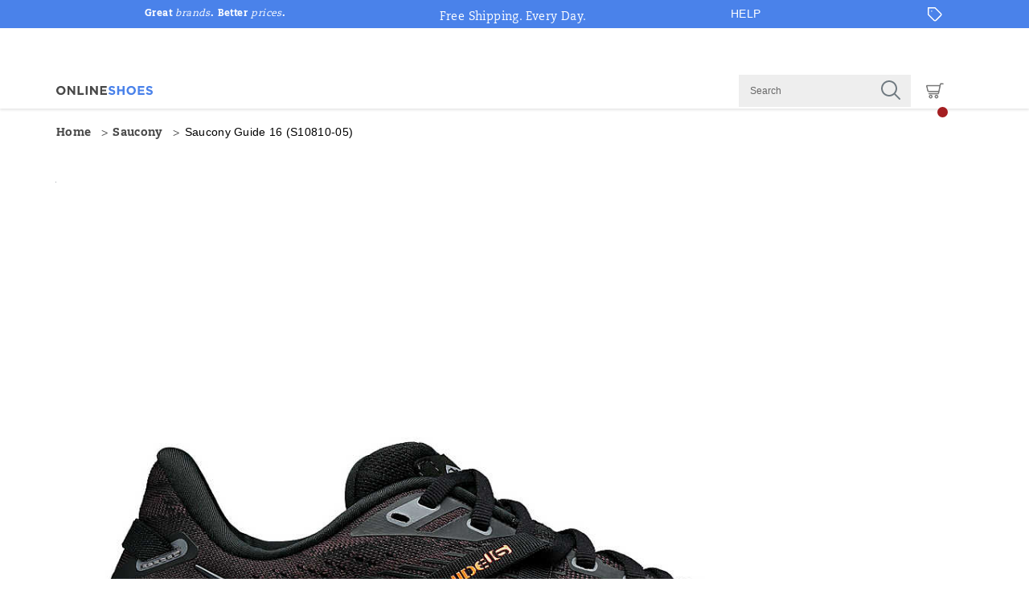

--- FILE ---
content_type: text/html;charset=UTF-8
request_url: https://www.onlineshoes.com/US/en/guide-16/54190W.html?dwvar_54190W_color=S10810-05&details=complete&isProductSetPage=false
body_size: 42944
content:
<!doctype html>

<!--[if lt IE 7]> <html class="ie6 oldie" lang="en-us"> <![endif]-->
<!--[if IE 7]>    <html class="ie7 oldie" lang="en-us"> <![endif]-->
<!--[if IE 8]>    <html class="ie8 oldie" lang="en-us"> <![endif]-->
<!--[if gt IE 8]><!--> <html lang="en-us"> <!--<![endif]-->
<head>
	











































	
	
	
	

<link rel="preload" as="style" href="/on/demandware.static/Sites-onlineshoes_us-Site/-/default/v1768913732943/css/responsive.min.css" />
<link rel="preload" as="script" src="/on/demandware.static/Sites-onlineshoes_us-Site/-/default/v1768913732943/lib/jquery/jquery-3.5.1.min.js" />


<link rel="preconnect" href="https://www.gstatic.com">
<link rel="preconnect" href="https://www.googletagmanager.com">
<link rel="preconnect" href="https://connect.facebook.net">
<link rel="preconnect" href="https://www.google.com">
<link rel="preconnect" href="https://www.google-analytics.com">
<link rel="preconnect" href="https://www.googleoptimize.com">
<link rel="preconnect" href="https://ajax.googleapis.com">
<link rel="preconnect" href="https://fonts.googleapis.com">

<script src="/on/demandware.static/Sites-onlineshoes_us-Site/-/default/v1768913732943/lib/jquery/jquery-3.5.1.min.js" type="text/javascript"></script>





<script type="text/javascript">
  var OneTrust = null;
  var scriptsToLoad = [];
  var elementsToLoad = [];
</script>
  <!-- OneTrust Cookies Consent Notice start -->
  
  <script type="text/javascript">
    
  function errorHandler() {
    setTimeout(() => {
      scriptsToLoad.forEach(script => {
        var scriptTag = document.createElement('script');
        scriptTag.type = 'text/javascript';
        scriptTag.onload = script.callbackfunction;
        scriptTag.src = script.url;
        scriptTag.async = true;
        var selector = document.getElementsByTagName(script.selector)[0];
        if(selector == undefined) {
          selector = document.getElementById(script.selector);
        }
        selector.appendChild(scriptTag);
      });
      elementsToLoad.forEach(htmlcontent => {
        var selector = document.getElementsByTagName(script.selector)[0];
        selector.appendChild(htmlcontent.element);
      });
    }, 1000);
  }
</script>
  
  <script type="text/javascript">

    function OptanonWrapper() { 
      scriptsToLoad.forEach(script => {
        OneTrust.InsertScript(script.url,script.selector, script.callbackfunction, null, script.groupId, true);
      });
      elementsToLoad.forEach(htmlcontent => {
        OneTrust.InsertHtml(htmlcontent.element,htmlcontent.selector, null, null, htmlcontent.groupId);
      });
    }
  </script>
  <!-- OneTrust Cookies Consent Notice end -->



<meta charset=UTF-8>


<script type="text/javascript">
  var gtm = 'true';
  (function() {
    if(gtm)
      dataLayer = [];
  })();
</script>


  


<script>
if(OneTrust) {
    OneTrust.InsertScript('https://www.google.com/recaptcha/api.js','head', null, null, 'C0001', true);
} else {
    var script={};
    script.url = 'https://www.google.com/recaptcha/api.js';
    script.selector ='head';
    script.groupId = 'C0001';
    scriptsToLoad.push(script);
    //OneTrust.InsertScript('https://www.google.com/recaptcha/api.js','head', null, null, 'C0003', true);
}
      
 </script>
 
	










	




	




  <title>Saucony Guide 16 Women&#x27;s Running Shoes | Saucony</title>






	<meta name="robots" content="index, follow">




	
	
		
		
			
			
			

			
			<link rel="icon" type="image/png" href="https://www.onlineshoes.com/on/demandware.static/-/Sites-onlineshoes_us-Library/default/dw2052fe14/images/favicon/ms-icon-70x70.png" sizes="70x70" />
		
 	
		
		
			
			
			

			
			<link rel="apple-touch-icon" type="image/png" href="https://www.onlineshoes.com/on/demandware.static/-/Sites-onlineshoes_us-Library/default/dw4eeddcfd/images/favicon/favicon-32x32.png" sizes="32x32" />
		
 	
 	







	<meta name="description" content="Guide 16 provides flawless support and balanced cushioning. Shop Saucony shoes women designed for comfort and effortless performance."/>


	<meta name="keywords" content="Women's Saucony Guide 16 - Saucony"/>


<meta http-equiv="X-UA-Compatible" content="IE=edge,chrome=1"/>





  
  <meta property="og:title" content="Guide 16"/>
  <meta property="og:description" content="Guide 16 provides flawless support and balanced cushioning. Shop Saucony shoes women designed for comfort and effortless performance."/>
  <meta property="og:type" content="Product"/>
  <meta property="og:url" content="https://www.onlineshoes.com/US/en/guide-16/54190W.html"/>
  <meta property="og:image" content="https://s7d4.scene7.com/is/image/WolverineWorldWide/S10810-05_1?$dw-large$"/>
  <meta property="og:image:alt" content="Guide 16"/>
  <meta property="og:site_name" content="OnlineShoes"/>
  
  <meta name="twitter:card" content="summary"/>
  <meta name="twitter:title" content="Guide 16"/>
  <meta name="twitter:description" content="Guide 16 provides flawless support and balanced cushioning. Shop Saucony shoes women designed for comfort and effortless performance."/>
  <meta name="twitter:url" content="https://www.onlineshoes.com/US/en/guide-16/54190W.html"/>
  <meta name="twitter:image" content="https://s7d4.scene7.com/is/image/WolverineWorldWide/S10810-05_1?$dw-large$"/>
  <meta name="twitter:image:alt" content="Guide 16"/>
  <meta name="twitter:site" content=""/>











<link rel="stylesheet" media="print" href="/on/demandware.static/Sites-onlineshoes_us-Site/-/default/v1768913732943/css/print.css" />



<link href="/on/demandware.static/Sites-onlineshoes_us-Site/-/default/v1768913732943/lib/jquery/ui/jquery-ui.custom.min.css" type="text/css" rel="stylesheet" />
<link href="/on/demandware.static/Sites-onlineshoes_us-Site/-/default/v1768913732943/lib/jquery/jscrollpane/jquery.jscrollpane.css" type="text/css" rel="stylesheet" />
<link href="/on/demandware.static/Sites-onlineshoes_us-Site/-/default/v1768913732943/lib/jquery/flexslider/flexslider.css" type="text/css" rel="stylesheet" />





<!-- Custom page fonts -->

<link rel="stylesheet" href="/on/demandware.static/Sites-onlineshoes_us-Site/-/default/v1768913732943/css/normalize.css" />
<link rel="stylesheet" href="/on/demandware.static/Sites-onlineshoes_us-Site/-/default/v1768913732943/css/iestyles.css" />
<link rel="stylesheet" href="/on/demandware.static/Sites-onlineshoes_us-Site/-/default/v1768913732943/css/barcode.css" />
<link rel="stylesheet" href="/on/demandware.static/Sites-onlineshoes_us-Site/-/default/v1768913732943/css/flexboxgrid.css" />



<!--  UI -->



	<link rel="stylesheet" type="text/css" href="/on/demandware.static/-/Library-Sites-FONTS/default/v1768913732943/onlineshoes/webfonts.css" />




  <link rel="stylesheet" type="text/css" href="https://cloud.typography.com/7429796/7426792/css/fonts.css" />


<link rel="stylesheet" href="/on/demandware.static/Sites-onlineshoes_us-Site/-/default/v1768913732943/css/responsive.min.css" />





  
    <meta name="viewport" content="width=device-width, initial-scale=1" />
    <meta http-equiv="X-UA-Compatible" content="IE=edge" />  
  






	
		<link rel="stylesheet" href="/on/demandware.static/-/Sites-onlineshoes_us-Library/default/v1768913732943/styles/onlineshoes-content.css" />
	









 



<script src="/on/demandware.static/Sites-onlineshoes_us-Site/-/default/v1768913732943/lib/jquery/jquery-3.5.1.min.js" type="text/javascript"></script>

    <script src="/on/demandware.static/Sites-onlineshoes_us-Site/-/default/v1768913732943/lib/jquery/jquery-migrate/jquery-migrate-3.3.1.js" type="text/javascript" ></script>

<script src="/on/demandware.static/Sites-onlineshoes_us-Site/-/default/v1768913732943/lib/jquery/jscrollpane/jquery.jscrollpane.min.js" type="text/javascript" defer></script>
<script src="/on/demandware.static/Sites-onlineshoes_us-Site/-/default/v1768913732943/lib/jquery/lightgallery/lightgallery.v1.3.2.js" type="text/javascript" defer></script>
<script src="/on/demandware.static/Sites-onlineshoes_us-Site/-/default/v1768913732943/lib/jquery/jscrollpane/jquery.mousewheel.min.js" type="text/javascript" defer></script>
<script src="/on/demandware.static/Sites-onlineshoes_us-Site/-/default/v1768913732943/lib/header/sessionPageUpdate.js" type="text/javascript" defer></script>



<script type="text/javascript">var app={};</script>

<!--[if lt IE 9]>
<script src="/on/demandware.static/Sites-onlineshoes_us-Site/-/default/v1768913732943/lib/html5.js"></script>
<script src="/on/demandware.static/Sites-onlineshoes_us-Site/-/default/v1768913732943/lib/json2.js"></script>
<![endif]-->

<script type="text/javascript">//<!--
/* <![CDATA[ (head-active_data.js) */
var dw = (window.dw || {});
dw.ac = {
    _analytics: null,
    _events: [],
    _category: "",
    _searchData: "",
    _anact: "",
    _anact_nohit_tag: "",
    _analytics_enabled: "true",
    _timeZone: "US/Eastern",
    _capture: function(configs) {
        if (Object.prototype.toString.call(configs) === "[object Array]") {
            configs.forEach(captureObject);
            return;
        }
        dw.ac._events.push(configs);
    },
	capture: function() { 
		dw.ac._capture(arguments);
		// send to CQ as well:
		if (window.CQuotient) {
			window.CQuotient.trackEventsFromAC(arguments);
		}
	},
    EV_PRD_SEARCHHIT: "searchhit",
    EV_PRD_DETAIL: "detail",
    EV_PRD_RECOMMENDATION: "recommendation",
    EV_PRD_SETPRODUCT: "setproduct",
    applyContext: function(context) {
        if (typeof context === "object" && context.hasOwnProperty("category")) {
        	dw.ac._category = context.category;
        }
        if (typeof context === "object" && context.hasOwnProperty("searchData")) {
        	dw.ac._searchData = context.searchData;
        }
    },
    setDWAnalytics: function(analytics) {
        dw.ac._analytics = analytics;
    },
    eventsIsEmpty: function() {
        return 0 == dw.ac._events.length;
    }
};
/* ]]> */
// -->
</script>
<script type="text/javascript">//<!--
/* <![CDATA[ (head-cquotient.js) */
var CQuotient = window.CQuotient = {};
CQuotient.clientId = 'aako-onlineshoes_us';
CQuotient.realm = 'aako';
CQuotient.siteId = 'onlineshoes_us';
CQuotient.instanceType = 'prd';
CQuotient.locale = 'default';
CQuotient.fbPixelId = '__UNKNOWN__';
CQuotient.activities = [];
CQuotient.cqcid='';
CQuotient.cquid='';
CQuotient.cqeid='';
CQuotient.cqlid='';
CQuotient.apiHost='api.cquotient.com';
/* Turn this on to test against Staging Einstein */
/* CQuotient.useTest= true; */
CQuotient.useTest = ('true' === 'false');
CQuotient.initFromCookies = function () {
	var ca = document.cookie.split(';');
	for(var i=0;i < ca.length;i++) {
	  var c = ca[i];
	  while (c.charAt(0)==' ') c = c.substring(1,c.length);
	  if (c.indexOf('cqcid=') == 0) {
		CQuotient.cqcid=c.substring('cqcid='.length,c.length);
	  } else if (c.indexOf('cquid=') == 0) {
		  var value = c.substring('cquid='.length,c.length);
		  if (value) {
		  	var split_value = value.split("|", 3);
		  	if (split_value.length > 0) {
			  CQuotient.cquid=split_value[0];
		  	}
		  	if (split_value.length > 1) {
			  CQuotient.cqeid=split_value[1];
		  	}
		  	if (split_value.length > 2) {
			  CQuotient.cqlid=split_value[2];
		  	}
		  }
	  }
	}
}
CQuotient.getCQCookieId = function () {
	if(window.CQuotient.cqcid == '')
		window.CQuotient.initFromCookies();
	return window.CQuotient.cqcid;
};
CQuotient.getCQUserId = function () {
	if(window.CQuotient.cquid == '')
		window.CQuotient.initFromCookies();
	return window.CQuotient.cquid;
};
CQuotient.getCQHashedEmail = function () {
	if(window.CQuotient.cqeid == '')
		window.CQuotient.initFromCookies();
	return window.CQuotient.cqeid;
};
CQuotient.getCQHashedLogin = function () {
	if(window.CQuotient.cqlid == '')
		window.CQuotient.initFromCookies();
	return window.CQuotient.cqlid;
};
CQuotient.trackEventsFromAC = function (/* Object or Array */ events) {
try {
	if (Object.prototype.toString.call(events) === "[object Array]") {
		events.forEach(_trackASingleCQEvent);
	} else {
		CQuotient._trackASingleCQEvent(events);
	}
} catch(err) {}
};
CQuotient._trackASingleCQEvent = function ( /* Object */ event) {
	if (event && event.id) {
		if (event.type === dw.ac.EV_PRD_DETAIL) {
			CQuotient.trackViewProduct( {id:'', alt_id: event.id, type: 'raw_sku'} );
		} // not handling the other dw.ac.* events currently
	}
};
CQuotient.trackViewProduct = function(/* Object */ cqParamData){
	var cq_params = {};
	cq_params.cookieId = CQuotient.getCQCookieId();
	cq_params.userId = CQuotient.getCQUserId();
	cq_params.emailId = CQuotient.getCQHashedEmail();
	cq_params.loginId = CQuotient.getCQHashedLogin();
	cq_params.product = cqParamData.product;
	cq_params.realm = cqParamData.realm;
	cq_params.siteId = cqParamData.siteId;
	cq_params.instanceType = cqParamData.instanceType;
	cq_params.locale = CQuotient.locale;
	
	if(CQuotient.sendActivity) {
		CQuotient.sendActivity(CQuotient.clientId, 'viewProduct', cq_params);
	} else {
		CQuotient.activities.push({activityType: 'viewProduct', parameters: cq_params});
	}
};
/* ]]> */
// -->
</script>




<!-- apple touch icons -->


    <link rel="apple-touch-icon-precomposed" sizes="152x152" href="/on/demandware.static/Sites-onlineshoes_us-Site/-/default/v1768913732943/images/apple-touch-icon-152x152-precomposed.png"/>
    <link rel="apple-touch-icon-precomposed" sizes="144x144" href="/on/demandware.static/Sites-onlineshoes_us-Site/-/default/v1768913732943/images/apple-touch-icon-144x144-precomposed.png"/>
    <link rel="apple-touch-icon-precomposed" sizes="120x120" href="/on/demandware.static/Sites-onlineshoes_us-Site/-/default/v1768913732943/images/apple-touch-icon-120x120-precomposed.png"/>
    <link rel="apple-touch-icon-precomposed" sizes="114x114" href="/on/demandware.static/Sites-onlineshoes_us-Site/-/default/v1768913732943/images/apple-touch-icon-114x114-precomposed.png"/>
    <link rel="apple-touch-icon-precomposed" sizes="76x76" href="/on/demandware.static/Sites-onlineshoes_us-Site/-/default/v1768913732943/images/apple-touch-icon-76x76-precomposed.png"/>
    <link rel="apple-touch-icon-precomposed" sizes="72x72" href="/on/demandware.static/Sites-onlineshoes_us-Site/-/default/v1768913732943/images/apple-touch-icon-72x72-precomposed.png"/>
    <link rel="apple-touch-icon-precomposed" href="/on/demandware.static/Sites-onlineshoes_us-Site/-/default/v1768913732943/images/apple-touch-icon-52X52-precomposed.png"/>


<!--  128 barcode -->






    
    	
    
    <meta name="google-site-verification" content="EMpqmDtrpARVt5WC30A1WWOPfNVw7DkZiEsLq11sBFs" />





    
    	
    
    <meta name="msvalidate.01" content="AEBAA6E09D7C8EE5F88B52B7469AA7DB" />











    <link rel="canonical" href="https://www.onlineshoes.com/US/en/guide-16/54190W.html"/>

  

    <script src="//rum-static.pingdom.net/pa-63c1a9de9034fb00110017a4.js" async></script>














	<!-- form-handler -->
<script>
  window.emailPreferencesURL = "https://www.onlineshoes.com/US/en/emailpreferences";
</script>
<script src="https://www.onlineshoes.com/on/demandware.static/-/Sites-onlineshoes_us-Library/default/v1768913732943/js/form-handler/index.min.js"></script>

<!-- fed-lib -->
<script src="https://www.onlineshoes.com/on/demandware.static/-/Sites-onlineshoes_us-Library/default/v1768913732943/js/fed-lib/index.min.js"></script>

<!-- email-signup-v2 -->
<script src="https://www.onlineshoes.com/on/demandware.static/-/Sites-onlineshoes_us-Library/default/v1768913732943/js/email-signup-v2_recaptcha.js" charset="utf-8"></script>

<script>
  $(function () {
    // brand specific email options
    var email_opt = {
      sourceCodeVar: "_",
      sourceCode: "_",
      removePromoTabInfoBar: false,
      emailURL: "https://www.onlineshoes.com/US/en/emailpreferences" /* same for all brands, but full path needs to be generated in content asset */,
      successHTML: '<p class="email-offer-success-msg">Thanks for signing up! </p><div class="email-offer-applied-msg">You are now an insider!</div>',
    };

    // document ready initialize email signup
    email_signup.init(email_opt);
  });
</script>




  
  
  
  
	
  <script>
  if(OneTrust) {
    OneTrust.InsertScript('https://apps.bazaarvoice.com/deployments/online_shoes/main_site/production/en_US/bv.js','head', null, null, 'C0003', true);
  } else {
      var script={};
      script.url = 'https://apps.bazaarvoice.com/deployments/online_shoes/main_site/production/en_US/bv.js';
      script.selector ='head';
      script.groupId = 'C0003';
      scriptsToLoad.push(script);
      //OneTrust.InsertScript('https://apps.bazaarvoice.com/deployments/online_shoes/main_site/production/en_US/bv.js','head', null, null, 'C0003', true);
  }
  </script>
	
	
		
		
		<script async type="text/javascript">
			window.bvDCC = {
			    "catalogData": {
			        "locale": "en_US",
			        "catalogProducts": [{
			            "productId" : "onlineshoes_54190W",
			            "productName" : "Guide 16",
			            "productImageURL": "https://s7d4.scene7.com/is/image/WolverineWorldWide/S10810-05_1?$dw-large$",
			            "productPageURL":"https://www.onlineshoes.com/US/en/guide-16/54190W.html",
			            "brandName" : "Saucony",
			            "inactive": false,
			            "family": "54190W" //use master ID for product family
			        }]
			    }
			};
			window.bvCallback = function (BV) {
			    BV.pixel.trackEvent("CatalogUpdate", {
			        "type": 'Product',
			        "locale": window.bvDCC.catalogData.locale,
			        "catalogProducts": window.bvDCC.catalogData.catalogProducts
			    });

				BV.reviews.on('show', function () {
					$('body').trigger('pdp:showreviews');
				});
			};
		</script>
	



  
<meta itemprop="abIndicator" content="GA360 A/B Test QA Indicator" />
<meta itemprop="sourcecode" content="GA360 Source Code Promo QA Inidcator" />






	

	

    
    

    
        
                
                
                
                
                    <link rel="alternate" hreflang="en-US" href="https://www.onlineshoes.com/US/en/guide-16/54190W.html" />
                
        
    

	<meta name="photorank:tags" content="54190W" />

	
	

</head>
<body class="is-responsive">
	<div id="wrapper" class="pt_product-details">

		


<a href="#main" class="skip-nav">Skip to content</a>


        <div id="desktop-header">
            















































<div class="header-style-wrapper">
  <div class="full-top-header-banner">
    
	 

	
  </div>

  <div id="header" >
    <div class="top-of-header ">
      <div class="top-header-banner">
        
	 


	







<div class="top-header-banner-wrapper">
	<p class="top-header-banner-copy">Great <i>brands</i>. Better <i>prices</i>.</p>
</div>

<style>
.top-header-banner-wrapper {
	width: 920px;
	margin: 0 auto;
}
.top-header-banner-copy {
	font-family: "CaeciliaLTPro-85Heavy","Palatino Linotype","Book Antiqua",Palatino,serif;
	color: #fff;
	margin: 0;
	font-size: 12px;
	line-height: 30px;
        position: absolute;
}
.top-header-banner-copy i {
	font-family: "CaeciliaLTPro-55Roman","Palatino Linotype","Book Antiqua",Palatino,serif;
}
</style>


 
	
      </div>

    
    <div class="header-banner">
        
	 


	







<script>
function headerPromoModal_1(){
	$('#header-banner-modal-1').dialog({
		resizable:false,
		modal:true,
		draggable:false,
		height:"600px",
                width:"500px",
		dialogClass:"hidden-title",
		dialogID:"shipping",
		open:function(){var b=$(this);$(".ui-widget-overlay").on("click",function(){b.dialog("close")});b.parent().find(".ui-dialog-titlebar-close").focus()},
		close:function(){app.omniture.reportPageAgain()}
	});
};
</script>
<a href="#" class="mlcnt-header-banner">
<span onclick="headerPromoModal_1();">
  Free Shipping. Every Day.
</span>
</a>
<span class="header-banner-modal" id="header-banner-modal-1" style="display:none;">
<div style="padding:0 3em">
<img src="https://www.onlineshoes.com/on/demandware.static/-/Sites-onlineshoes_us-Library/default/dw5c5ccdf3/content/core-content/brand-logos/ols-logo.png" alt="OnlineShoes" style="margin-left: -7px;">
    <h4>FREE SHIPPING</h4>
    <ul style="padding-left: 1em;">
      <li>Free Standard Shipping on orders over $25.
        <br>
        <em>Select the Standard Shipping option at checkout.</em>
      </li>
      <li>
        Additional charges apply for expedited shipping, and orders shipping to Alaska and Hawaii.
      </li>
      <li>
        Delivery dates are estimated, but not guaranteed, and may be subject to delays due to holidays and other circumstances.
      </li>
    </ul>
    <p><a target="_blank" href="https://www.onlineshoes.com/US/en/content?caid=cs-shipping-info&amp;cid=header-banner-shipping">View full shipping details</a></p>
</div>
</span>
<style>.mlcnt-header-banner{color: #fff;}</style>


 
	
    </div>

    <div class="top-header-links">
      <!-- utility menu -->
      <ul class="menu-utility" role="presentation">

      <!-- flags on nav header -->
      
      
      
      <!-- help links menu -->
      
        <li class="menu-help">
          <a href="javascript:void(0)" class="help-link" aria-label="HELP">HELP</a>
        </li>
      

      

        <!--  utility user menu -->
        
        







        
        
        
        
          <li class="header-wishlist-desk" >
            <a href="/US/en/wishlist" aria-label="Wishlist" aria-describedby="wishlist-count">
                <img id="newIcon-Heart-Off" class="hide" itemprop="logo" src="/on/demandware.static/Sites-onlineshoes_us-Site/-/default/dwba72bf29/images/Icon-Heart-Off.png" alt="Wishlist" title="Wishlist" />
                <img id="newIcon-Heart-On" class="hide" itemprop="logo" src="/on/demandware.static/Sites-onlineshoes_us-Site/-/default/dwbf115b29/images/Icon-Heart-On.png" alt="Wishlist" title="Wishlist" />
                <span class="new-wishlist-count new-itemwishlist-count hide" id="wishlist-count"></span>
            </a>
          </li>
        

        <!-- New Header Menu For Home Page -->
        



<div class="helper-dropdown-links">

    
    
        <a href="https://www.onlineshoes.com/US/en/findorder" class="helper-dropdown-link gtm-order-status-header">
        <img src="/on/demandware.static/Sites-onlineshoes_us-Site/-/default/dwc04b5a35/images/Icon-clock.png" loading="lazy" alt="Order Status" class="helper-dropdown-image"
        aria-hidden="true">
            
                <div class="helper-dropdown-text">ORDER STATUS</div>
            
        </a>
    

    
    
        <a href="javascript:void(0)" class="helper-dropdown-link helper-dropdown-chat-link gtm-chat-header"> <img src="/on/demandware.static/Sites-onlineshoes_us-Site/-/default/dw1a305eaf/images/Icon-chat-new.png"
        alt="Chat" loading="lazy" class="helper-dropdown-image" aria-hidden="true">
            
                <div class="helper-dropdown-text">CHAT</div>
            
            <div class="helper-dropdown-text chat-offline-text"></div>
        </a>
    

    
    
        <a href="/US/en/content?caid=cs-help" class="helper-dropdown-link gtm-customer-service-header">
        <img src="/on/demandware.static/Sites-onlineshoes_us-Site/-/default/dw29f3d29f/images/Icon-service-new.png" loading="lazy" alt="Customer Service" class="helper-dropdown-image"
        aria-hidden="true">
            
                <div class="helper-dropdown-text">CUSTOMER SERVICE</div>
            
        </a>
    

    
    
        <a href="https://www.onlineshoes.com/US/en/returns"
        class="helper-dropdown-link gtm-exchange-return-header"> <img src="/on/demandware.static/Sites-onlineshoes_us-Site/-/default/dw40bea912/images/Icon-return-new.png" loading="lazy" alt="Exchange and Return" class="helper-dropdown-image"
        aria-hidden="true">
            <div class="helper-dropdown-text">
                
                    EXCHANGE &amp; RETURN
                
            </div>
        </a>
    

    
    
        <a href="/US/en/content?caid=cs-shipping-info"
        class="helper-dropdown-link gtm-shipping-info-header"> <img src="/on/demandware.static/Sites-onlineshoes_us-Site/-/default/dwdece27fd/images/Icon-truck-new.png" loading="lazy" alt="Shipping Info" class="helper-dropdown-image"
        aria-hidden="true">
            
                <div class="helper-dropdown-text">SHIPPING INFO</div>
            
        </a>
    

    
    

    
    
	 

	

</div>


        
        
          <li>
            <a href="javascript:void(0)" class="promotions-link" aria-label="Offers" aria-describedby="promo-count">
              <img src="/on/demandware.static/Sites-onlineshoes_us-Site/-/default/dw046ead1d/images/Offers-tag-new.png" alt="Offers" title="Promotions" class="offers-icon" arial-label="presentation">
              <span class="new-offer-feature-count promo-count" id="promo-count">  </span>
            </a>
          </li>
        
      </ul>
    </div>

    <header class="inner">
      <!--  branding logo -->
      <div class="primary-logo" itemscope itemtype="//schema.org/Organization">
        <a itemprop="url" href="https://www.onlineshoes.com/US/en/home" title="OnlineShoes Home">
          <img itemprop="logo" src="/on/demandware.static/Sites-onlineshoes_us-Site/-/default/dwb3160a69/images/logo.svg"
          alt="Brand Logo logo" 
          role="presentation"/>
          <span>OnlineShoes</span>
        </a>
      </div>

    </header>

    <div id="header-search-overlay" class="search-overlay"></div>
  </div><!-- /header -->
</div>

  <div id="navigation"  class="desktop-navigation persistentheader  ">
    <nav class="inner">

      
      
        
        
          
          
            
          
        
      
        
        
          
          
        
      

      <div class="primary-logo" itemscope itemtype="//schema.org/Organization">
        <a itemprop="url" href="https://www.onlineshoes.com/US/en/home" title="OnlineShoes Home">
          
          <img itemprop="logo" src="/on/demandware.static/Sites-onlineshoes_us-Site/-/default/dwb3160a69/images/logo.svg" alt="Brand Logo logo"/>
        </a>
      </div><!-- end primary-logo -->

      <!--  category navigation -->
      
      


















































  
  
  <div class="desktop-navigation desktop-only">
    <ul class="menu-category level-1 clearfix" role="presentation">
      
      

      

      
	 

	
      <li>
      <li class="more-tabs flyout-visible hide">
        <span class="level-1">
            <a data-cat="" class="level-1  " data-header-text="More">
              More...
            </a>
        </span>
        <div class="tab level-2 hide">
          
        </div>
      </li>
    </ul>
  </div>



      
        <div id="sticky-search-container" class="enhanced-sticky-search-container">
          <div id="desktop-search-container" class="enhanced-site-search desktop-enhanced-site-search">
            


    




<div class="searchbar">
  <form role="search" action="/US/en/search" method="get" class="simple-search-form" name="simpleSearch" novalidate>
      <input type="text" class="simplesearch simple-search-input" name="q" value=""
        aria-haspopup="dialog"
        aria-label="Search for products"
        data-placeholder="Search"
        data-active-placeholder="Search for products"
        placeholder="Search"
             
          aria-label="Search for products press alt + S to open and focus search "      
        
      />

    <button type="button" class="clear-search">
      Clear
    </button>

      <button type="submit" class="submit-btn" 
         aria-label="Press enter to search"> 
       
        <svg class="search-icon" fill="#000000" xmlns="http://www.w3.org/2000/svg" viewBox="0 0 30 30" width="20px" height="19px"><path d="M 13 3 C 7.4889971 3 3 7.4889971 3 13 C 3 18.511003 7.4889971 23 13 23 C 15.396508 23 17.597385 22.148986 19.322266 20.736328 L 25.292969 26.707031 A 1.0001 1.0001 0 1 0 26.707031 25.292969 L 20.736328 19.322266 C 22.148986 17.597385 23 15.396508 23 13 C 23 7.4889971 18.511003 3 13 3 z M 13 5 C 17.430123 5 21 8.5698774 21 13 C 21 17.430123 17.430123 21 13 21 C 8.5698774 21 5 17.430123 5 13 C 5 8.5698774 8.5698774 5 13 5 z"/></svg>
      </button>
  </form>

  <button type="button" class="close-button mobile-only" aria-label="Close">
    <svg xmlns="http://www.w3.org/2000/svg" xmlns:xlink="http://www.w3.org/1999/xlink" width="100%" height="100%"
      viewBox="-1 -1 11 11" version="1.1">
      <path fill="#000" stroke="#000" stroke-linecap="square" stroke-width="1.5" d="m0 0 9,9 M0 9 9,0" />
    </svg>
  </button>
</div>

            
















































<!-- IMPORTANT: aria-hidden REMOVED, aria-modal="true" used -->
<div role="dialog"
aria-modal="true"
aria-expanded="false"
aria-label="Search Results"
class="enhanced-site-search-results defaults is-hidden">
<!-- SENTINEL START — FIXED ACCESSIBILITY -->
<button type="button"
tabindex="0"
aria-hidden="true"
aria-label=""
class="focus-sentinel-start"
style="position:absolute;left:-9999px;width:1px;height:1px;overflow:hidden;">
</button>
<div class="enhanced-products-container">
<span
tabindex="0"
aria-hidden="true"
aria-label="">
</span>
<div class="enhanced-did-you-mean enhanced-search-group" style="display: none;" tabindex="-1">
<h3 tabindex="0">Did you mean?</h3>
</div>
<div class="enhanced-product-searches enhanced-search-group" style="display: none;" tabindex="-1">
<h3>Products</h3>


<div class="products">
<div class="enhanced-search-product-tile"><div class="image-container"></div><div class="product-attributes"><div class="product-name"></div><div class="product-pricing"></div></div></div><div class="enhanced-search-product-tile"><div class="image-container"></div><div class="product-attributes"><div class="product-name"></div><div class="product-pricing"></div></div></div><div class="enhanced-search-product-tile"><div class="image-container"></div><div class="product-attributes"><div class="product-name"></div><div class="product-pricing"></div></div></div><div class="enhanced-search-product-tile"><div class="image-container"></div><div class="product-attributes"><div class="product-name"></div><div class="product-pricing"></div></div></div><div class="enhanced-search-product-tile"><div class="image-container"></div><div class="product-attributes"><div class="product-name"></div><div class="product-pricing"></div></div></div>
</div>
</div>
</div>
<div class="enhanced-searchterms">
<div>

<div class="enhanced-recent-searches enhanced-search-group" style="display: none;" tabindex="-1">
<h3>Your Recent Searches</h3>
</div>


<div class="enhanced-popular-searches enhanced-search-group" tabindex="-1">
<h3>Popular Searches</h3>
</div>

</div>
<div>
<div class="enhanced-category-searches enhanced-search-group"
style="display: none;"
data-max="3"
tabindex="-1">
<h3>Categories</h3>
</div>
</div>
</div>
<!-- SENTINEL END — FIXED ACCESSIBILITY -->
<button type="button"
tabindex="0"
aria-hidden="true"
aria-label=""
class="focus-sentinel-end"
style="position:absolute;left:-9999px;width:1px;height:1px;overflow:hidden;">
</button>
</div>

          </div><!-- end desktop-enhanced-site-search -->
        </div><!-- end sticky-search-container -->
      

      <div class="search-overlay"></div>

      
      
        <div class="right mini-cart-container">
          <!--  remembered items -->
          

          
            
              
              



<script>
/**
 * object.closest
 **/
if (!Element.prototype.matches) {
  Element.prototype.matches =
    Element.prototype.msMatchesSelector ||
    Element.prototype.webkitMatchesSelector;
}

if (!Element.prototype.closest) {
  Element.prototype.closest = function(s) {
    var el = this;

    do {
      if (Element.prototype.matches.call(el, s)) return el;
      el = el.parentElement || el.parentNode;
    } while (el !== null && el.nodeType === 1);
    return null;
  };
}

/**
* object.assign
**/
  if (typeof Object.assign != 'function') {
    // Must be writable: true, enumerable: false, configurable: true
    Object.defineProperty(Object, "assign", {
      value: function assign(target, varArgs) { // .length of function is 2
        'use strict';
        if (target == null) { // TypeError if undefined or null
          throw new TypeError('Cannot convert undefined or null to object');
        }

        var to = Object(target);

        for (var index = 1; index < arguments.length; index++) {
          var nextSource = arguments[index];

          if (nextSource != null) { // Skip over if undefined or null
            for (var nextKey in nextSource) {
              // Avoid bugs when hasOwnProperty is shadowed
              if (Object.prototype.hasOwnProperty.call(nextSource, nextKey)) {
                to[nextKey] = nextSource[nextKey];
              }
            }
          }
        }
        return to;
      },
      writable: true,
      configurable: true
    });
  }

  if (!Array.prototype.find) {
    Object.defineProperty(Array.prototype, 'find', {
      value: function(predicate) {
      // 1. Let O be ? ToObject(this value).
        if (this == null) {
          throw new TypeError('"this" is null or not defined');
        }

        var o = Object(this);

        // 2. Let len be ? ToLength(? Get(O, "length")).
        var len = o.length >>> 0;

        // 3. If IsCallable(predicate) is false, throw a TypeError exception.
        if (typeof predicate !== 'function') {
          throw new TypeError('predicate must be a function');
        }

        // 4. If thisArg was supplied, let T be thisArg; else let T be undefined.
        var thisArg = arguments[1];

        // 5. Let k be 0.
        var k = 0;

        // 6. Repeat, while k < len
        while (k < len) {
          // a. Let Pk be ! ToString(k).
          // b. Let kValue be ? Get(O, Pk).
          // c. Let testResult be ToBoolean(? Call(predicate, T, « kValue, k, O »)).
          // d. If testResult is true, return kValue.
          var kValue = o[k];
          if (predicate.call(thisArg, kValue, k, o)) {
            return kValue;
          }
          // e. Increase k by 1.
          k++;
        }

        // 7. Return undefined.
        return undefined;
      },
      configurable: true,
      writable: true
    });
  }

/**
* string.includes
**/
  if (!String.prototype.includes) {
    String.prototype.includes = function(search, start) {
      'use strict';
      if (typeof start !== 'number') {
        start = 0;
      }

      if (start + search.length > this.length) {
        return false;
      } else {
        return this.indexOf(search, start) !== -1;
      }
    };
  }

/**
* string.repeat
**/
if (!String.prototype.repeat) {
  String.prototype.repeat = function(count) {
    'use strict';
    if (this == null)
      throw new TypeError('can\'t convert ' + this + ' to object');

    var str = '' + this;
    // To convert string to integer.
    count = +count;
    // Check NaN
    if (count != count)
      count = 0;

    if (count < 0)
      throw new RangeError('repeat count must be non-negative');

    if (count == Infinity)
      throw new RangeError('repeat count must be less than infinity');

    count = Math.floor(count);
    if (str.length == 0 || count == 0)
      return '';

    // Ensuring count is a 31-bit integer allows us to heavily optimize the
    // main part. But anyway, most current (August 2014) browsers can't handle
    // strings 1 << 28 chars or longer, so:
    if (str.length * count >= 1 << 28)
      throw new RangeError('repeat count must not overflow maximum string size');

    var maxCount = str.length * count;
    count = Math.floor(Math.log(count) / Math.log(2));
    while (count) {
       str += str;
       count--;
    }
    str += str.substring(0, maxCount - str.length);
    return str;
  }
}

/**
* array.includes
**/
  // From https://github.com/latusinski/polyfill-array-includes/blob/master/array-includes.js
if (!Array.prototype.includes) {
  Object.defineProperty(Array.prototype, 'includes', {
    value: function (searchElement, fromIndex) {

      if (this == null) {
        throw new TypeError('"this" is null or not defined');
      }

      var o = Object(this);

      var len = o.length >>> 0;

      if (len === 0) {
        return false;
      }

      var n = fromIndex | 0;

      var k = Math.max(n >= 0 ? n : len - Math.abs(n), 0);

      function sameValueZero(x, y) {
        return x === y || (typeof x === 'number' && typeof y === 'number' && isNaN(x) && isNaN(y));
      }

      while (k < len) {
        if (sameValueZero(o[k], searchElement)) {
          return true;
        }
        k++;
      }

      return false;
    }
  });
}

/**
* forEach
**/
if ('NodeList' in window && !NodeList.prototype.forEach) {
    NodeList.prototype.forEach = function (callback, thisArg) {
      thisArg = thisArg || window;
      for (var i = 0; i < this.length; i++) {
        callback.call(thisArg, this[i], i, this);
      }
    };
  }

/**
* selectedOptions
**/
if (!HTMLSelectElement.prototype.hasOwnProperty("selectedOptions")){

  Object.defineProperty(HTMLSelectElement.prototype, "selectedOptions", {
    get: function() {
      return this.querySelectorAll(":checked")
    },
    enumerable: true,
    configurable: true,
  })
}

/**
* isInteger
**/
Number.isInteger = Number.isInteger || function(value) {
  return typeof value === 'number' &&
    isFinite(value) &&
    Math.floor(value) === value;
};

/**
* Promise
**/
(function (global, factory) {
	typeof exports === 'object' && typeof module !== 'undefined' ? factory() :
	typeof define === 'function' && define.amd ? define(factory) :
	(factory());
}(this, (function () { 'use strict';

/**
* @this {Promise}
 */
function finallyConstructor(callback) {
  var constructor = this.constructor;
  return this.then(
    function(value) {
      // @ts-ignore
      return constructor.resolve(callback()).then(function() {
        return value;
      });
    },
    function(reason) {
      // @ts-ignore
      return constructor.resolve(callback()).then(function() {
        // @ts-ignore
        return constructor.reject(reason);
      });
    }
  );
}

// Store setTimeout reference so promise-polyfill will be unaffected by
// other code modifying setTimeout (like sinon.useFakeTimers())
var setTimeoutFunc = setTimeout;

function isArray(x) {
  return Boolean(x && typeof x.length !== 'undefined');
}

function noop() {}

// Polyfill for Function.prototype.bind
function bind(fn, thisArg) {
  return function() {
    fn.apply(thisArg, arguments);
  };
}

/**
* @constructor
* @param {Function} fn
 */
function Promise(fn) {
  if (!(this instanceof Promise))
    throw new TypeError('Promises must be constructed via new');
  if (typeof fn !== 'function') throw new TypeError('not a function');
  /** @type {!number} */
  this._state = 0;
  /** @type {!boolean} */
  this._handled = false;
  /** @type {Promise|undefined} */
  this._value = undefined;
  /** @type {!Array<!Function>} */
  this._deferreds = [];

  doResolve(fn, this);
}

function handle(self, deferred) {
  while (self._state === 3) {
    self = self._value;
  }
  if (self._state === 0) {
    self._deferreds.push(deferred);
    return;
  }
  self._handled = true;
  Promise._immediateFn(function() {
    var cb = self._state === 1 ? deferred.onFulfilled : deferred.onRejected;
    if (cb === null) {
      (self._state === 1 ? resolve : reject)(deferred.promise, self._value);
      return;
    }
    var ret;
    try {
      ret = cb(self._value);
    } catch (e) {
      reject(deferred.promise, e);
      return;
    }
    resolve(deferred.promise, ret);
  });
}

function resolve(self, newValue) {
  try {
    // Promise Resolution Procedure: https://github.com/promises-aplus/promises-spec#the-promise-resolution-procedure
    if (newValue === self)
      throw new TypeError('A promise cannot be resolved with itself.');
    if (
      newValue &&
      (typeof newValue === 'object' || typeof newValue === 'function')
    ) {
      var then = newValue.then;
      if (newValue instanceof Promise) {
        self._state = 3;
        self._value = newValue;
        finale(self);
        return;
      } else if (typeof then === 'function') {
        doResolve(bind(then, newValue), self);
        return;
      }
    }
    self._state = 1;
    self._value = newValue;
    finale(self);
  } catch (e) {
    reject(self, e);
  }
}

function reject(self, newValue) {
  self._state = 2;
  self._value = newValue;
  finale(self);
}

function finale(self) {
  if (self._state === 2 && self._deferreds.length === 0) {
    Promise._immediateFn(function() {
      if (!self._handled) {
        Promise._unhandledRejectionFn(self._value);
      }
    });
  }

  for (var i = 0, len = self._deferreds.length; i < len; i++) {
    handle(self, self._deferreds[i]);
  }
  self._deferreds = null;
}

/**
* @constructor
 */
function Handler(onFulfilled, onRejected, promise) {
  this.onFulfilled = typeof onFulfilled === 'function' ? onFulfilled : null;
  this.onRejected = typeof onRejected === 'function' ? onRejected : null;
  this.promise = promise;
}

/**
* Take a potentially misbehaving resolver function and make sure
* onFulfilled and onRejected are only called once.
 *
* Makes no guarantees about asynchrony.
 */
function doResolve(fn, self) {
  var done = false;
  try {
    fn(
      function(value) {
        if (done) return;
        done = true;
        resolve(self, value);
      },
      function(reason) {
        if (done) return;
        done = true;
        reject(self, reason);
      }
    );
  } catch (ex) {
    if (done) return;
    done = true;
    reject(self, ex);
  }
}

Promise.prototype['catch'] = function(onRejected) {
  return this.then(null, onRejected);
};

Promise.prototype.then = function(onFulfilled, onRejected) {
  // @ts-ignore
  var prom = new this.constructor(noop);

  handle(this, new Handler(onFulfilled, onRejected, prom));
  return prom;
};

Promise.prototype['finally'] = finallyConstructor;

Promise.all = function(arr) {
  return new Promise(function(resolve, reject) {
    if (!isArray(arr)) {
      return reject(new TypeError('Promise.all accepts an array'));
    }

    var args = Array.prototype.slice.call(arr);
    if (args.length === 0) return resolve([]);
    var remaining = args.length;

    function res(i, val) {
      try {
        if (val && (typeof val === 'object' || typeof val === 'function')) {
          var then = val.then;
          if (typeof then === 'function') {
            then.call(
              val,
              function(val) {
                res(i, val);
              },
              reject
            );
            return;
          }
        }
        args[i] = val;
        if (--remaining === 0) {
          resolve(args);
        }
      } catch (ex) {
        reject(ex);
      }
    }

    for (var i = 0; i < args.length; i++) {
      res(i, args[i]);
    }
  });
};

Promise.resolve = function(value) {
  if (value && typeof value === 'object' && value.constructor === Promise) {
    return value;
  }

  return new Promise(function(resolve) {
    resolve(value);
  });
};

Promise.reject = function(value) {
  return new Promise(function(resolve, reject) {
    reject(value);
  });
};

Promise.race = function(arr) {
  return new Promise(function(resolve, reject) {
    if (!isArray(arr)) {
      return reject(new TypeError('Promise.race accepts an array'));
    }

    for (var i = 0, len = arr.length; i < len; i++) {
      Promise.resolve(arr[i]).then(resolve, reject);
    }
  });
};

// Use polyfill for setImmediate for performance gains
Promise._immediateFn =
  // @ts-ignore
  (typeof setImmediate === 'function' &&
    function(fn) {
      // @ts-ignore
      setImmediate(fn);
    }) ||
  function(fn) {
    setTimeoutFunc(fn, 0);
  };

Promise._unhandledRejectionFn = function _unhandledRejectionFn(err) {
  if (typeof console !== 'undefined' && console) {
    console.warn('Possible Unhandled Promise Rejection:', err); // eslint-disable-line no-console
  }
};

/** @suppress {undefinedVars} */
var globalNS = (function() {
  // the only reliable means to get the global object is
  // `Function('return this')()`
  // However, this causes CSP violations in Chrome apps.
  if (typeof self !== 'undefined') {
    return self;
  }
  if (typeof window !== 'undefined') {
    return window;
  }
  if (typeof global !== 'undefined') {
    return global;
  }
  throw new Error('unable to locate global object');
})();

if (!('Promise' in globalNS)) {
  globalNS['Promise'] = Promise;
} else if (!globalNS.Promise.prototype['finally']) {
  globalNS.Promise.prototype['finally'] = finallyConstructor;
}

})));

/**
 * :focus-within Polyfill
 * @return {boolean}
 */
function focusWithinPolyfill() {
  /** @const */ var CLASS_NAME = 'focus-within';
  /** @const */ var WHITE_SPACE = ['\n', '\t', ' ', '\r'];

  /**
   * Calculate the entire event path.
   *
   * @param {Element} node
   * @return {Array} computedPath
   */
  function computeEventPath(node) {
    var path = [node];
    var parent = null;

    while ((parent = node.parentNode || node.host || node.defaultView)) {
      path.push(parent);
      node = parent;
    }

    return path;
  }

  /**
   * Add user defined attribute to element retaining any previously
   * applied attributes. Attribute can be the 'class' attribute for
   * compatibility reasons.
   *
   * @param {string} value
   * @return {function(Element)} callback
   */
  function addClass(value) {
    return function(el) {
      var attributes =
        typeof el.getAttribute !== 'undefined' ?
          el.getAttribute('class') || '' :
          undefined;

      if (
        typeof attributes !== 'undefined' &&
        attributes.indexOf(value) === -1
      ) {
        el.setAttribute('class', attributes.concat(' ', value).trim());
      }
    };
  }

  /**
   * Remove user defined attribute value or entire attribute if last one.
   * Attribute can be the 'class' attribute for compatibility reasons.
   *
   * @param {string} value
   * @return {function(Element)} callback
   */
  function removeClass(value) {
    return function(el) {
      var attributes =
        typeof el.getAttribute !== 'undefined' ?
          el.getAttribute('class') || '' :
          undefined;

      if (attributes) {
        var index = attributes.indexOf(value);
        // Check if `value` exists in `attributes` and it is either
        // at the start or after a whitespace character. This stops
        // "focus-within" being remove from "js-focus-within".
        if (
          index >= 0 &&
          (index === 0 ||
            WHITE_SPACE.indexOf(attributes.charAt(index - 1)) >= 0)
        ) {
          var newAttributes = attributes.replace(value, '').trim();
          newAttributes === '' ?
            el.removeAttribute('class') :
            el.setAttribute('class', newAttributes);
        }
      }
    };
  }

  /**
   * Attach event listerns to initiate polyfill
   * @return {boolean}
   */
  function load() {
    var handler = function(e) {
      var running;

      /**
       * Request animation frame callback.
       * Remove previously applied attributes.
       * Add new attributes.
       */
      function action() {
        running = false;

        if ('blur' === e.type) {
          Array.prototype.slice
              .call(computeEventPath(e.target))
              .forEach(removeClass(CLASS_NAME));
        }

        if ('focus' === e.type) {
          Array.prototype.slice
              .call(computeEventPath(e.target))
              .forEach(addClass(CLASS_NAME));
        }
      }

      if (!running) {
        window.requestAnimationFrame(action);
        running = true;
      }
    };

    document.addEventListener('focus', handler, true);
    document.addEventListener('blur', handler, true);
    addClass('js-focus-within')(document.body);
    return true;
  }

  try {
    return typeof window !== 'undefined' &&
      !document.querySelector(':' + CLASS_NAME);
  } catch (error) {
    return load();
  }
}

focusWithinPolyfill();
</script>

















































<div id="html-container" style="display:none">
  <div id='paypal-html'>
    <div class="paypalcheckout">
      







    </div>
  </div>

  

  

  <div id="mini-cart-footer-content-slot">
    
	 

	
  </div>

  <div id="final-sale-indicator-asset"
    











	<!-- dwMarker="content" dwContentID="95256c3c121fbcbb73e33499c8" -->
	<div class="content-asset" data-content-asset="final-sale-indicator">
			
				<div style="border-style: solid; border-width: 1px; border-color: red; padding: 15px;">	<h2 style="text-align: center; color: red;">Final Sale</h2>	<div style="text-align: center"> Sizes and colors are limited and cannot be exchanged or returned</div></div>
			
	</div>
	<!-- End content-asset -->




  </div>
</div>



<div id="mini-cart-root"></div>








<!-- Report any requested source code -->


<!-- Report the active source code -->








<script>
  var miniCartData = {
    cart: {
      appliedGiftCards: [],
      couponLineItems: [],
      customerEmail: '',
      isIDmeVerifiedMilitary: false,
      isOnlyEGiftCardInCart: false,
      isVATBasedCountry: false,
      items: [],
      numItems: 0,
      shippingAddress: '',
      shippingMethod: '',
      shippingPriceOverride: 0,
      totals: {},
      freeShippingMessages: [],
      valid: '',
      bonusDiscountLineItems: [],
      isInStore: false
    },
    showPaypal: false,
    showPromoCodeDrawer: true,
	showMinicartNewErrorMessages: false,
    showAmazon: false,
    isATEnabled: true,
    scarcityThreshold: 5,
    strings: {"accountLogin":"Account Login","cartLinkTitle":"View Cart","cartLinkLabel":"Cart","cartEmpty":"0","cartTitle":"Items in Your Cart","cartShortcut":"Press alt + c to view cart","productUndo":"Undo","productUndoHeading":"Item has been removed.","productUndoDone":"The item has been restored to your cart.","cartTotalTitle":"Estimated Total","cartContinueText":"Continue Shopping","checkoutFormName":"dwfrm_cart_d0mbuknljqrp","checkoutButtonName":"dwfrm_cart_checkoutCart","checkoutButtonTitle":"Checkout","freeStandardShipping":"&lt;h4 role=\"presentation\"&gt;CONGRATULATIONS!&lt;/h4&gt;&lt;p&gt; You Qualify for Free Standard Shipping!&lt;/p&gt;","freeExpressShipping":"&lt;h4 role=\"presentation\"&gt;CONGRATULATIONS!&lt;/h4&gt;&lt;p&gt; You Qualify for Free Express Shipping!&lt;/p&gt;","scarcity1":"Low Stock:","scarcity2":"{0} Available","outOfStockMessage":"Out of Stock","expectedInStock":"Expected Ship Date:","notifyWhenAvailable":"Notify me when available","importantMessages":"Important cart message below","preOrder":"Pre-Order","promotionExpirationMessaging":"LIMITED TIME OFFER","itemSavings":"Item Savings","qty":"Qty","quantity":"Quantity","actionRemove":"Remove","actionEdit":"Edit","addGWPToCart":"Click here to add","close":"Close","type":"Type:","color":"Color:","size":"Size","cost":"Cost:","quantityIncreased":"increased","quantityDecreased":"decreased","removeQuantityButton":"Remove Quantity","addQuantityButton":"Add Quantity","originalPriceLabel":"Regular Price","salePriceLabel":"Sale Price","each":"Each","prodItemNumber":"Item #","quantityName":"Quantity","totalprice":"Subtotal","discountsAndPromotions":"Discounts + Promotions","addAPromoCode":"Have a Promo Code?","apply":"Apply","isEmployee":"${URLUtils.url(&#x27;Account-IsEmployeeAjax&#x27;)}","employeeIdNoResults":"No employee found","employeeNumber":"Employee ID Number:","employeeLastname":"Employee Last Name:","employeeIdHeading":"Please enter your Employee Details","submit":"Submit","promoCode":"PROMO CODE","minicartAddPromoCode":"Add a Promotion or Discount","applied":"Applied","notApplied":"Not Applied","details":"Details","errorMissingMessage":"Please Enter a Coupon Code","remainingnotavailablecolorsize":"The selected color and size combination is out of stock. Edit selection or remove the product to proceed with checkout.","alloutofstockmessage":"This product is out of stock. Remove product to proceed with checkout.","remainingnotavailablescarcity":"The product is not available in the requested quantity. Remove some quantity or the product to proceed with checkout.","colorOutOfStockMessage":"The selected color is out of stock. Edit color or remove product to proceed with checkout.","sizeOutOfStockMessage":"The selected size is out of stock. Edit size or remove product to proceed with checkout.","voucherMsg":"global.voucherMsg.detail","voucherMsgZeroSubsidy":"subsidies.zeromessage","couponcode":"global.couponcode.detail","validity":"global.validity.detail","showSubsidy":"false","subsidy":"account.subsidy","expiry":"account.subsidy.expiry","subsidyApplied":"account.subsidy.applied","productNotEligible":"The product is not eligible for purchase. Remove product to proceed with checkout."},
    urls: {
      showCart: "https://www.onlineshoes.com/US/en/cart",
      miniCartTemplate: "/on/demandware.store/Sites-onlineshoes_us-Site/default/Cart-MiniCart?format=ajax",
      checkoutAction: "https://www.onlineshoes.com/on/demandware.store/Sites-onlineshoes_us-Site/default/Cart-RedirectToShipping",
      getCart: "https://www.onlineshoes.com/on/demandware.store/Sites-onlineshoes_us-Site/default/MiniCart-GetCart",
      removeProduct: "https://www.onlineshoes.com/on/demandware.store/Sites-onlineshoes_us-Site/default/Cart-RemoveProduct",
      showProduct: "https://www.onlineshoes.com/on/demandware.store/Sites-onlineshoes_us-Site/default/Product-Show",
      showNotifyMe: "https://www.onlineshoes.com/on/demandware.store/Sites-onlineshoes_us-Site/default/OutOfStock-Start",
      quantityMinusIcon: "/on/demandware.static/Sites-onlineshoes_us-Site/-/default/dwff84dee3/images/cartqty-minus-new.png",
      quantityPlusIcon: "/on/demandware.static/Sites-onlineshoes_us-Site/-/default/dwb6b90790/images/cartqty-plus-new.png",
      addProductToCart: "/on/demandware.store/Sites-onlineshoes_us-Site/default/Cart-AddProduct?format=ajax",
      applyPromoCode: "https://www.onlineshoes.com/on/demandware.store/Sites-onlineshoes_us-Site/default/Coupon-ApplyCoupon",
      removePromoCode: "https://www.onlineshoes.com/on/demandware.store/Sites-onlineshoes_us-Site/default/Coupon-RemoveCoupon",
      isEmployee: "/on/demandware.store/Sites-onlineshoes_us-Site/default/Account-IsEmployeeAjax",
      appliedpromoCheckmark: "/on/demandware.static/Sites-onlineshoes_us-Site/-/default/dw2622d777/images/new-applied-promo-checkmark.svg"
    },
    pipeLineName:"Search-Show",
    hideSubsidyOnstorefront: false
  };
  
  var miniCartNode = document.getElementById("mini-cart-root");
  miniCartNode.setAttribute("data-react", JSON.stringify(miniCartData));
</script>

<script src="/on/demandware.static/Sites-onlineshoes_us-Site/-/default/v1768913732943/js/miniCart.min.js"></script>


            
          
        </div>
      

    </nav>
  </div><!-- /navigation -->
</div><!-- /end style wrapper -->


<div class="header-banners inner">
  
    <div class="persistentheaderalias"></div>
  
  <div class="bfx_hide">
    
	 

	
    
	 

	
  </div>

  
  
</div>

<div class="headerscrolltotop">
  <a href="#" class="go-to-top">Top</a>
</div>
<div class="background-image-container"></div>

        </div>

        <div id="mobile-header">
            

















































<div id="header" class="alt-mobile-header" >
	

	<header class="inner">
		<div class="header-top-box extended-header-items clearfix ">

			<!-- Navigation -->
			<div id="navigation" class="animated-navigation-box item-icon-box" role="navigation">
				<div class="navigation-header">
					<span class="alt-icon-menu block">
            
            
          </span>
				</div>
				<nav class="animated-navigation">
					<!--  category navigation -->
					
          


















































  
  <div class="mobile-navigation mobile-only">
    <div class="first-level nav-item active">
        
      

      <ul class="level-1-nav-content">
        
          
            <li class="nav-link top-level-nav-item help-nav-item">
              <a href="javascript:void(0)" class="level-1 toggle toggle-children" role="button" aria-controls="toggle-level-2-help" aria-expanded="false">
                <img  class="help-nav-item--icon helper-dropdown-image" src="/on/demandware.static/Sites-onlineshoes_us-Site/-/default/dwf428e169/images/chat-icon.svg" alt="Order Status">
                <span class="help-nav-item--title">HELP</span>
              </a>
              <div class="toggle-content" id="toggle-level-2-help" aria-hidden="true" style="display: none;">
                


<ul class="level-2-nav-content mobile-help-menu">

	
	
		<li class="level-2-item">
			<a href="https://www.onlineshoes.com/US/en/findorder" class="helper-dropdown-link gtm-order-status-header">
				<img src="/on/demandware.static/Sites-onlineshoes_us-Site/-/default/dwc04b5a35/images/Icon-clock.png" loading="lazy" alt="Order Status" class="helper-dropdown-image">
				
					<div class="helper-dropdown-text">ORDER STATUS</div>
				
			</a>
		</li>
	

	
	
		<li class="level-2-item">
			<a href="javascript:void(0)" class="helper-dropdown-link helper-dropdown-chat-link gtm-chat-header"> <img src="/on/demandware.static/Sites-onlineshoes_us-Site/-/default/dw1a305eaf/images/Icon-chat-new.png"
			alt="Chat" loading="lazy" class="helper-dropdown-image">
				
						<div class="helper-dropdown-text">CHAT</div>
				
				<div class="helper-dropdown-text chat-offline-text"></div>
			</a>
		</li>
	

	
	
		<li class="level-2-item">
			<a href="/US/en/content?caid=cs-help" class="helper-dropdown-link gtm-customer-service-header">
				<img src="/on/demandware.static/Sites-onlineshoes_us-Site/-/default/dw29f3d29f/images/Icon-service-new.png" loading="lazy" alt="Customer Service" class="helper-dropdown-image">
				
						<div class="helper-dropdown-text">CUSTOMER SERVICE</div>
				
			</a>
		</li>
	

	
	
		<li class="level-2-item">
			<a href="https://www.onlineshoes.com/US/en/returns"
			class="helper-dropdown-link gtm-exchange-return-header"> 
				<img src="/on/demandware.static/Sites-onlineshoes_us-Site/-/default/dw40bea912/images/Icon-return-new.png" loading="lazy" alt="Exchange and Return" class="helper-dropdown-image">
				<div class="helper-dropdown-text">
					
						EXCHANGE &amp; RETURN
					
				</div>
			</a>
		</li>
	

	
	
		<li class="level-2-item">
			<a href="/US/en/content?caid=cs-shipping-info"
			class="helper-dropdown-link gtm-shipping-info-header">
				<img src="/on/demandware.static/Sites-onlineshoes_us-Site/-/default/dwdece27fd/images/Icon-truck-new.png" loading="lazy" alt="Shipping Info" class="helper-dropdown-image">
				
					<div class="helper-dropdown-text">SHIPPING INFO</div>
				
			</a>
		</li>
	

	
	

	
	
	 

	

</ul>

              </div>
            </li>
          
          <li class="nav-link top-level-nav-item account-nav-item">
            


  <a href="javascript:void(0)" class="level-1 toggle toggle-children unAuthenticatedAccount" role="button" aria-controls="toggle-level-2-account" aria-expanded="false">
    
        <img src="/on/demandware.static/Sites-onlineshoes_us-Site/-/default/dw5947d594/images/Icon-Account-unAuth-mobile.svg" loading="lazy" alt="Guest User" />
    
    <span class="account-nav-item--title">Account</span>
  </a>
  <div class="secondary-navigation level-2-nav-content toggle-content unauthenticated-list" id="toggle-level-2-account" aria-hidden="true" style="display: none;">
    <a href="javascript:void(0)" class="account-guest-signin account-title-display">Sign In</a>
    <a href="javascript:void(0)" class="account-guest-new-account account-title-display">Create an Account</a>
  </div>


          </li>
          
            <li class="nav-link"><a href="/US/en/wishlist" class="remembered-text hide-menu-arrow">
              <span class="mobile-menu-heart-icon enabled"></span>
              <span id="remembered-text">Wishlist</span>
              <span class="mobile-new-whislist-count new-itemwishlist-count"></span>  
            </a>
            </li>
          
      </ul>
      <div class="nav-content-slot">
        
	 

	
      </div>
    </div>
  </div>


				</nav>
			</div><!-- /navigation -->
			
        <div class="alt-menu-search-box item-icon-box">
          
					<a href="#" class="alt-icon-search" title="Search" aria-haspopup="dialog"></a>
          
            <div id="mobile-search-container" aria-hidden="true" aria-expanded="false" class="enhanced-site-search mobile-enhanced-site-search">
              


    




<div class="searchbar">
  <form role="search" action="/US/en/search" method="get" class="simple-search-form" name="simpleSearch" novalidate>
      <input type="text" class="simplesearch simple-search-input" name="q" value=""
        aria-haspopup="dialog"
        aria-label="Search for products"
        data-placeholder="Search"
        data-active-placeholder="Search for products"
        placeholder="Search"
             
          aria-label="Search for products press alt + S to open and focus search "      
        
      />

    <button type="button" class="clear-search">
      Clear
    </button>

      <button type="submit" class="submit-btn" 
         aria-label="Press enter to search"> 
       
        <svg class="search-icon" fill="#000000" xmlns="http://www.w3.org/2000/svg" viewBox="0 0 30 30" width="20px" height="19px"><path d="M 13 3 C 7.4889971 3 3 7.4889971 3 13 C 3 18.511003 7.4889971 23 13 23 C 15.396508 23 17.597385 22.148986 19.322266 20.736328 L 25.292969 26.707031 A 1.0001 1.0001 0 1 0 26.707031 25.292969 L 20.736328 19.322266 C 22.148986 17.597385 23 15.396508 23 13 C 23 7.4889971 18.511003 3 13 3 z M 13 5 C 17.430123 5 21 8.5698774 21 13 C 21 17.430123 17.430123 21 13 21 C 8.5698774 21 5 17.430123 5 13 C 5 8.5698774 8.5698774 5 13 5 z"/></svg>
      </button>
  </form>

  <button type="button" class="close-button mobile-only" aria-label="Close">
    <svg xmlns="http://www.w3.org/2000/svg" xmlns:xlink="http://www.w3.org/1999/xlink" width="100%" height="100%"
      viewBox="-1 -1 11 11" version="1.1">
      <path fill="#000" stroke="#000" stroke-linecap="square" stroke-width="1.5" d="m0 0 9,9 M0 9 9,0" />
    </svg>
  </button>
</div>

              
















































<!-- IMPORTANT: aria-hidden REMOVED, aria-modal="true" used -->
<div role="dialog"
aria-modal="true"
aria-expanded="false"
aria-label="Search Results"
class="enhanced-site-search-results defaults is-hidden">
<!-- SENTINEL START — FIXED ACCESSIBILITY -->
<button type="button"
tabindex="0"
aria-hidden="true"
aria-label=""
class="focus-sentinel-start"
style="position:absolute;left:-9999px;width:1px;height:1px;overflow:hidden;">
</button>
<div class="enhanced-products-container">
<span
tabindex="0"
aria-hidden="true"
aria-label="">
</span>
<div class="enhanced-did-you-mean enhanced-search-group" style="display: none;" tabindex="-1">
<h3 tabindex="0">Did you mean?</h3>
</div>
<div class="enhanced-product-searches enhanced-search-group" style="display: none;" tabindex="-1">
<h3>Products</h3>


<div class="products">
<div class="enhanced-search-product-tile"><div class="image-container"></div><div class="product-attributes"><div class="product-name"></div><div class="product-pricing"></div></div></div><div class="enhanced-search-product-tile"><div class="image-container"></div><div class="product-attributes"><div class="product-name"></div><div class="product-pricing"></div></div></div><div class="enhanced-search-product-tile"><div class="image-container"></div><div class="product-attributes"><div class="product-name"></div><div class="product-pricing"></div></div></div><div class="enhanced-search-product-tile"><div class="image-container"></div><div class="product-attributes"><div class="product-name"></div><div class="product-pricing"></div></div></div><div class="enhanced-search-product-tile"><div class="image-container"></div><div class="product-attributes"><div class="product-name"></div><div class="product-pricing"></div></div></div>
</div>
</div>
</div>
<div class="enhanced-searchterms">
<div>

<div class="enhanced-recent-searches enhanced-search-group" style="display: none;" tabindex="-1">
<h3>Your Recent Searches</h3>
</div>


<div class="enhanced-popular-searches enhanced-search-group" tabindex="-1">
<h3>Popular Searches</h3>
</div>

</div>
<div>
<div class="enhanced-category-searches enhanced-search-group"
style="display: none;"
data-max="3"
tabindex="-1">
<h3>Categories</h3>
</div>
</div>
</div>
<!-- SENTINEL END — FIXED ACCESSIBILITY -->
<button type="button"
tabindex="0"
aria-hidden="true"
aria-label=""
class="focus-sentinel-end"
style="position:absolute;left:-9999px;width:1px;height:1px;overflow:hidden;">
</button>
</div>

            </div><!-- end header-search -->
          
				</div><!-- end menu-search-box -->
			
			
			<!--  Branding logo -->
			<div class="primary-logo" itemscope itemtype="//schema.org/Organization">
				<a itemprop="url" href="https://www.onlineshoes.com/US/en/home"
					title="OnlineShoes Home">
					<img itemprop="logo" src="/on/demandware.static/Sites-onlineshoes_us-Site/-/default/dw0c49c97a/images/mobile/logo.svg"
						alt="Brand Logo"/>
					<span>OnlineShoes</span>
				</a>
			</div>
			
				<div class="alt-menu-promotion item-icon-box" tabindex="0" >
					<span class="alt-icon-promotion bfx_hide"></span>
				</div>
			

      
      

			
				<div class="mini-cart item-icon-box">
					
					<a href="https://www.onlineshoes.com/US/en/cart" class="icon-mini-cart" aria-label="cart-icon" area-cartqty="0.0"></a>
					
						<div id="mini-cart" class="mobile-mini-cart responsive-mini-cart">
							
<!-- Micro cart -->


<div class="mini-cart-total displayWhenCartIsNotEmpty">
  <a href="https://www.onlineshoes.com/US/en/cart" title="View Cart" class="mini-cart-link toggle-cart-contents">
    <span class="mini-cart-label desktop-only">Cart</span>
    
    <span class="mini-cart-quantity-bag new-header invisible" data-bonusqty="">&nbsp;</span>
  </a>
</div>

<div class="mini-cart-total hide displayWhenCartIsEmpty" tabindex="0">
  <span class="mini-cart-label desktop-only">Cart</span><span class="mini-cart-empty new-header">0</span>
</div>

<script>
  try {
    var sessionInfo = sessionStorage.getItem('sessionInfo');
    if (sessionInfo) {
      initializeSessionDomElements(JSON.parse(sessionInfo), true);
    }
  }
  catch(ex) {}
</script>


						</div>
					
				</div><!-- end mini-cart -->
			

			<div class="headerscrolltotop">
				<a href="#" class="go-to-top">Top</a>
			</div>

		</div><!-- end header-top-box -->
		







	








<div class="promotions-wrapper desktop-promotions bfx_hide">
  <div class="desktop-promotions-icon" tabindex="0" aria-expanded="false" style="display: none;">
  </div>
  <div class="promotions-scroll hide">
    <div class="promotions-close" tabindex="0" title="Close Button">
    </div>
    
      <div class="promotions-title" tabindex="0">
        Today&#39;s Offers
      </div>
    
    <div class="promotions-callout">
			<p class="promos-available">
				<span class="desktop-only">Click offer codes below to apply in <a href="https://www.onlineshoes.com/on/demandware.store/Sites-onlineshoes_us-Site/default/Cart-RedirectToShipping">checkout</a>.</span>
				<span class="mobile-only">Tap offer codes below to apply in <a href="https://www.onlineshoes.com/on/demandware.store/Sites-onlineshoes_us-Site/default/Cart-RedirectToShipping">checkout</a>.</span>
			</p>
			<p class="promos-unavailable">
        
          <span class="desktop-only" tabindex="0">There are no promotions running at this time.</span>
          <span class="mobile-only">There are no promotions running at this time.</span>
        
      </p>
    </div>
    
      <!-- Promotions Template -->

















































    
      <!-- Promotions Template -->

















































    
  </div>
</div>



			<!-- Header Banners -->
			<div class="wrap-header-banners">

				

						<div class="header-banner wide bfx_hide">
							
	 


	


<div class="html-slot-container content-slot" data-content-slot="mobile-header-banner-wide">





<!-- Nothing here -->





</div> 
	
						</div><!-- end header-banner -->
					</iselse>
				

				
				
			</div><!-- end wrap-header-banners -->
	</header>
</div><!-- /header -->

        </div>
    

<div class="modalfade" data-fade="true" style="display: none"></div>




		<div id="main" role="main" class="clearfix responsive">
			
			


<div id="browser-check">
<noscript>
	<div class="browser-compatibility-alert">
		<p class="browser-error">Your browser's Javascript functionality is turned off. Please turn it on so that you can experience the full capabilities of this site.</p>		
	</div>
</noscript>
</div>

			
				


<ol class="breadcrumb" itemscope itemtype="http://schema.org/BreadcrumbList" role="presentation">

	
	<li itemprop="itemListElement" itemscope itemtype="http://schema.org/ListItem">
		<a itemprop="item" href="https://www.onlineshoes.com/US">
			<span itemprop="name">Home</span>
		</a>
		<meta itemprop="position" content="1"/>
	</li>

	
	

   	
  	

		<script type="text/javascript">//<!--
/* <![CDATA[ (viewCategory-active_data.js) */
dw.ac.applyContext({category: "brands-saucony"});
/* ]]> */
// -->
</script>

		

		
		
			
				<li itemprop="itemListElement" itemscope itemtype="http://schema.org/ListItem">
					<a itemprop="item" href="https://www.onlineshoes.com/US/en/saucony-outlet/">
						<span itemprop="name">
							Saucony
						</span>
					</a>
					<meta itemprop="position" content="2.0"/>
				</li>
			
		

		
		<li itemprop="itemListElement" itemscope itemtype="http://schema.org/ListItem">
			<a itemprop="item" href="https://www.onlineshoes.com/US/en/guide-16/54190W.html">
				<span itemprop="name" class="last">Saucony Guide 16</span>
				
				
				<span class="stock-number" data-stock-number="S10810-05">
					
						(S10810-05)
					
				</span>
			</a>
			<meta itemprop="position" content="3.0"/>
		</li>
	
</ol>

			
			
				



			
			
			<!-- Desktop view print -->
			
			<!-- end Desktop view print -->

			<div id="primary" class="primary-content">

				

				


























































<script type="text/javascript">
window.fbAsyncInit = function() {
FB.init({
appId : '389910431020874', // App ID from the app dashboard
status : true, // Check Facebook Login status
cookie : true,
xfbml : true // Look for social plugins on the page
});
};
(function(d, s, id) {
var js, fjs = d.getElementsByTagName(s)[0];
if (d.getElementById(id)) return;
js = d.createElement(s); js.id = id;
js.src = "//connect.facebook.net/default/all.js";
fjs.parentNode.insertBefore(js, fjs);
}(document, 'script', 'facebook-jssdk'));
</script>
<script type="text/javascript" src="//platform.twitter.com/widgets.js" defer></script>
<!-- product type -->





<!-- CQuotient Activity Tracking (viewProduct-cquotient.js) -->
<script type="text/javascript">//<!--
/* <![CDATA[ */
(function(){
	try {
		if(window.CQuotient) {
			var cq_params = {};
			cq_params.product = {
					id: '54190W',
					sku: '',
					type: '',
					alt_id: ''
				};
			cq_params.realm = "aako";
			cq_params.siteId = "onlineshoes_us";
			cq_params.instanceType = "prd";
			window.CQuotient.trackViewProduct(cq_params);
		}
	} catch(err) {}
})();
/* ]]> */
// -->
</script>
<script type="text/javascript">//<!--
/* <![CDATA[ (viewProduct-active_data.js) */
dw.ac._capture({id: "54190W", type: "detail"});
/* ]]> */
// -->
</script>


<script id="reviewTemplate" type="text/template">
	<div class="rating-box rating-comments clearfix">
	<!-- Mobile Date -->
	
	<!-- end Mobile Date -->

	<div class="left-ratings-column clearfix">
		<div class="total-rating">
			<h4>Overall Rating</h4>

			<div class="rating-container" itemprop="review" itemscope itemtype="//schema.org/Review">
				<div class="rating-container-selected" style="width: {{=starRating}}px;" itemprop="reviewRating" itemscope itemtype="//schema.org/Rating">
					<meta class="visually-hidden" itemprop="worstRating" content = "1">
					<span class="visually-hidden" itemprop="ratingValue">{{=rating}}</span>
					<span class="visually-hidden" itemprop="bestRating">5</span>
				</div>
			</div>
		</div>
		<!-- end total-rating -->

		<!-- Rating Performance -->
		<div class="rating-performance-box">
			{{ if(perfomanceValue) { }}
			<div class="rating-count-box">
				<div class="rowhold clearfix">
					<span>Comfort</span>
					<div class="rating-bar bar-{{= perfomanceValue}}">
						<span class="icon-bar-empty bar1 bar2 bar3 bar4 bar5"></span> <span class="icon-bar-empty bar2 bar3 bar4 bar5"></span>
						<span class="icon-bar-empty bar3 bar4 bar5"></span> <span class="icon-bar-empty bar4 bar5"></span>
						<span class="icon-bar-empty bar5"></span>
					</div>
					<!-- end rating-bar -->
				</div>
				<!-- end rowhold -->
			</div>
			{{ } }}
			<!-- end rating-count-box -->
			
			{{ if(styleValue) { }}
			<div class="rating-count-box">
				<div class="rowhold clearfix">
					<span>Style:</span>
					<div class="rating-bar bar-{{= styleValue}}">
						<span class="icon-bar-empty bar1 bar2 bar3 bar4 bar5"></span> <span class="icon-bar-empty bar2 bar3 bar4 bar5"></span>
						<span class="icon-bar-empty bar3 bar4 bar5"></span> <span class="icon-bar-empty bar4 bar5"></span>
						<span class="icon-bar-empty bar5"></span>
					</div>
					<!-- end rating-bar -->
				</div>
				<!-- end rowhold -->
			</div>
			{{ } }}
			<!-- end rating-count-box -->
			
			{{ if(durabilityValue) { }}
			<div class="rating-count-box">
				<div class="rowhold clearfix">
					<span>Durability</span>
					<div class="rating-bar bar-{{= durabilityValue}}">
						<span class="icon-bar-empty bar1 bar2 bar3 bar4 bar5"></span> <span class="icon-bar-empty bar2 bar3 bar4 bar5"></span>
						<span class="icon-bar-empty bar3 bar4 bar5"></span> <span class="icon-bar-empty bar4 bar5"></span>
						<span class="icon-bar-empty bar5"></span>
					</div>
					<!-- end rating-bar -->
				</div>
				<!-- end rowhold -->

			</div>
			{{ } }}
			<!-- end rating-count-box -->
		</div>
		<!-- end rating-performance-box -->
		{{ if(feedbackSize || feedbackWidth) { }}
		<div class="overall-feedback-box">
			<h4>Overall fit feedback</h4>
			<div class="feedback-box-inner">
				{{ if(feedbackSize) { }}
				<p>
					<span>Size</span> {{= feedbackSize}}
				</p>
				{{ } }}
				{{ if(feedbackWidth) { }}
				<p>
					<span>Width</span> {{= feedbackWidth}}
				</p>
				{{ } }}
			</div>
		</div>
		{{ } }}
		<!-- end overall-feedback-box -->

		<div class="user-info-box">
			<div class="user-data clearfix">
				<div class="avatar-img">
					<img
						src="/on/demandware.static/Sites-onlineshoes_us-Site/-/default/dwea8516a5/images/icon-user-avatar.gif"
						alt="User" />
				</div>
				{{ if(userNickname) { }}
				<div class="user-name">{{=userNickname}}</div>
				{{ } }}
				{{ if(userNickname == '') { }}
				<div class="user-name">Anonymous</div>
				{{ } }}
			</div>
			<!-- end user-data -->

			<div class="user-details">
				{{ if(userLocation) { }}
				<span><i>From</i> {{=userLocation}}</span> 
				{{ } }}
				{{ if(age) { }}
				<span><i>Age</i> {{=age}}</span> 
				{{ } }}
				{{ if(sizeOrdered) { }}
				<span><i>Size &amp; Width</i> {{=sizeOrdered}}</span> 
				{{ } }}
				{{ if(gender) { }}
				<span><i>Gender</i> {{=gender}}</span>
				{{ } }}
				{{ if(contextDataUse) { }}
				<span><i></i> {{=contextDataUse}}</span>
				{{ } }}
				{{ if(isRecommended) { }}
				<p>Yes, I recommend this product.</p>
                {{ } }}
				{{ if(isRecommended == false) { }}
				<p>No, I do not recommend this product.</p>
                {{ } }}
			</div>
			<!-- end user-details -->
		</div>
		<!-- end user-info-box -->

	</div>
	<!-- end left-ratings-column -->
	<div class="right-ratings-column">
		<div class="clearfix">
			<div class="title-hold">
				<h3>{{= reviewTitle }}</h3>
			</div>
			<!-- end title-hold -->

			<!-- Desktop Date -->
			
				<div class="review-date-box">{{=reviewData}}</div>
			
		</div>
		<div class="review-text-box">{{=reviewText}}</div>
		<!-- end review-text-box -->


		{{ if(clientResponseData) { }}
			<div class="review-client-responses">
				{{ _.each(clientResponseData, function(i) { }}
					<div class="clear"></div>
					<div class="divider-line"></div>
					<div class="review-client-response">
					{{= i }}
					</div>
				{{ }); }}
			</div>
		{{ } }}

		<div class="related-products-box">
			{{ if(productsList) { }}
			<h3>Products Related to My Review</h3>
			{{ _.each(productsList, function(i) { }}
			<div class="related-product">
				<div class="rproduct-image">
					<a href="{{= i.ProductPageUrl }}"><img src="{{= i.ImageUrl }}" alt="{{= i.Id }}"/></a>
				</div>
				<div class="rproduct-name">
					<h4>
						<a href="{{= i.ProductPageUrl }}">{{= i.Name}}</a>
					</h4>
					{{ if(i.ReviewStatistics.AverageOverallRating) { }}
					<div class="star-no-active">
						<div class="mini-bar-{{= parseInt(i.ReviewStatistics.AverageOverallRating)}}"></div>
					</div>
					{{ } }}
				</div>
			</div>
			{{ }); }}
			{{ } }}
			<!-- end related-product -->
			<p class="count-container"{{ print(feedbackCount > 0 ? '' : ' style="display: none;"'); }}><span class="count-success">{{=helpfulnessCount}}</span> of <span class="count-total">{{=feedbackCount}}</span> found this review helpful.</p>
		</div>
		{{ if(photos) { }}
			<div class="product-image-items">
				{{ _.each(photos, function(i) { }}			  
					<a href="{{= i.Sizes.normal.Url }}" class="product-image-item"><img src="{{= i.Sizes.thumbnail.Url }}" alt="{{= i.Sizes.thumbnail.Url }}"></a>			  
				{{ }); }}
			</div>
		{{ } }}
		{{ if(videos) { }}
			<div class="review-comments-video-i">
				{{ _.each(videos, function(i) { }}								
					<a href="//www.youtube.com/embed/{{= i.VideoId }}" class="comment-video">
						<img src="{{= i.VideoThumbnailUrl }}" alt="Video" />
						<span class="video-icon"></span>
					</a>								
				{{ }); }}
			</div>			
		{{ } }}
		{{ if(comments) { }}
				{{ _.each(comments, function(i) { }}
					<div class="clear"></div>
					<div class="divider-line"></div>
					<div class="review-comments-i">
						<div class="c-user">
							<div class="avatar-img">
								<img
									src="/on/demandware.static/Sites-onlineshoes_us-Site/-/default/dwea8516a5/images/icon-user-avatar.gif"
								alt="User" />
							</div>
							{{ if(i.UserNickname) { }}
							<p>{{= i.UserNickname }}</p>
							{{ } }}	
							{{ if(i.UserLocation) { }}
							<p>From {{= i.UserLocation }}</p>
							{{ } }}								
						</div>
						<div class="detail-holder">
							<h3 class="review-comment-title">{{= i.Title }}</h3>
							<p class="review-comment-text">{{= i.CommentText }}</p>
						</div>							
						{{ if(i.Videos.length > 0) { }}
							{{ _.each(i.Videos, function(j) { }}
								<a href="//www.youtube.com/embed/{{= j.VideoId }}" class="comment-video">
									<img src="{{= j.VideoThumbnailUrl }}" alt="Video" />
									<span class="video-icon"></span>
								</a>									
							{{ }); }}
						{{ } }}					
					</div>
				{{ }); }}
				
			{{ } }}
		
		<!-- end related-products-box -->
		<div class="clear"></div>
		<div class="review-action-box">
			<p>Was this review helpful to you?</p>
			<div class="icons-thumb">
				<a href="null?ApiVersion=null&PassKey=null{{=feedbackData}}&Vote=Positive" class="icon-thumb-up">Yes</a> 
				<a href="null?ApiVersion=null&PassKey=null{{=feedbackData}}&Vote=Negative" class="icon-thumb-down">No</a> 
				<a href="https://www.onlineshoes.com/on/demandware.store/Sites-onlineshoes_us-Site/default/Product-SendReport?pid=54190W&amp;reviewId={{=reviewId}}">Report as Inappropriate</a>
			</div>
			<div class="review-social-box">
				<a href="https://twitter.com/share" class="twitter-share-button" data-url="{{=twitterURL}}" data-text="{{=twitterText}}" data-count="none">Tweet</a>
				<a href="{{= fbURL }}"	class="icon-facebook"></a>
			</div>
			<!-- end review-social-box -->
			<a href="https://www.onlineshoes.com/on/demandware.store/Sites-onlineshoes_us-Site/default/Product-AddReviewComment?pid=54190W&amp;reviewId={{=reviewId}}" class="post-comment">Post a comment</a>
		</div>
		<!-- end review-action-box -->
	</div>
</div>
</script>
<script id="questionAnswersTemplate" type="text/template">
	<div class="question clearfix">
		<div class="question-title toggle" id="{{=questionID }}">
			<h4><span class="title">{{=questionTitle}}</span>
				{{ if(totalAnswerCount == 0) { }}
				<div class="answer-count">{{=totalAnswerCount}} <span>Answers</span></div>
				{{}}}
				{{ if(totalAnswerCount == 1) { }}
				<div class="answer-count">{{=totalAnswerCount}} <span>answer</span></div>
				{{}}}
				{{ if(totalAnswerCount > 1) { }}
				<div class="answer-count">{{=totalAnswerCount}} <span>Answers</span></div>
				{{}}}
			</h4>							
		</div>
		<div class="toggle-content">
			<div class="answer-content">{{=questionDetails}}</div>			
			<p>{{=dateTimeS.yearCount}} years {{=dateTimeS.monthCount}} month ago</p>			
			<div class="user-data-content">
				<div class="avatar-img">
					<img alt="User" src="/on/demandware.static/Sites-onlineshoes_us-Site/-/default/dwea8516a5/images/icon-user-avatar.gif">
				</div>
				{{ if(userNickname) { }}
					<p>{{=userNickname}}</p>
				{{}}}
				{{ if(userLocation) { }}
					<p>{{=userLocation}}</p>
				{{}}}				
			</div>			
			<div class="user-info">
				{{ if(contextDataAge) { }}
					<p><strong>Age </strong> {{=contextDataAge}}</p>
				{{}}}
				{{ if(contextDataAge) { }}
					<p><strong>Gender </strong> {{=contextDataGender}}</p>
				{{}}}
				{{ if(contextDataUse) { }}
					<p><strong> </strong> {{=contextDataUse}}</p>
				{{}}}	
			</div>
			<div><a href="https://www.onlineshoes.com/on/demandware.store/Sites-onlineshoes_us-Site/default/Product-AddAnswer?pid=54190W&amp;questionId={{=questionID}}" class="button">ANSWER THIS</a></div>
			<div class="additional-info-box">
				<span>Was this helpful?</span>
				<a href="null?ApiVersion=null&PassKey=null{{=feedbackData}}&Vote=Positive" class="button question-yes">Yes</a>
				<a href="null?ApiVersion=null&PassKey=null{{=feedbackData}}&Vote=Negative" class="button question-no">No</a>
				<p class="count-container"{{ print(feedbackCount > 0 ? '' : ' style="display: none;"'); }}><span class="count-success">{{=totalPositiveFeedbackCount}}</span> out of <span class="count-total">{{=feedbackCount}}</span> found this question helpful.</p>
			</div>
			{{ if(totalAnswerCount > 0){ }}
				<div class="wrap-answer-box">
					<h4>Answers</h4>
					<div class="answers-box">			
					</div>						
				</div>
			{{}}}
		</div>
	</div>
</script>
<script id="answersTemplate" type="text/template">
				<div class="answer-item">
					<p class="answer-text">{{=answersList.AnswerText}}</p>
					
					<div class="user-data-content">
						<div class="avatar-img">
							<img alt="User" src="/on/demandware.static/Sites-onlineshoes_us-Site/-/default/dwea8516a5/images/icon-user-avatar.gif">
						</div>						

						{{ if(answersList.UserLocation) { }}
							<p>{{=answersList.UserLocation}}</p>
						{{}}}
						{{ if(answersList.UserNickname) { }}
							<p>{{=answersList.UserNickname}}</p>
						{{} else {}}
							<p>Anonymous</p>
						{{}}}
					</div>

					<div class="user-info">
						{{ if(answersList.ContextDataValues.Age) { }}
							<p><strong>Age</strong> {{=answersList.ContextDataValues.Age.ValueLabel}}</p>
						{{}}}
						{{ if(answersList.ContextDataValues.Gender) { }}
							<p><strong>Gender</strong> {{=answersList.ContextDataValues.Gender.ValueLabel}}</p>
						{{}}}
						{{ if(answersList.ContextDataValues.Use) { }}
							<p><strong></strong> {{=answersList.ContextDataValues.Use.ValueLabel}}</p>
						{{}}}
					</div>
					
					<div class="additional-info-box">
						<span>Was this helpful?</span>
						<a href="null?ApiVersion=null&PassKey=null{{=feedbackAnswerData}}&Vote=Positive&ContentId={{=answersList.Id}}" class="button answer-yes">Yes</a>
						<a href="null?ApiVersion=null&PassKey=null{{=feedbackAnswerData}}&Vote=Negative&ContentId={{=answersList.Id}}" class="button answer-no">No</a>
						<p class="count-container"{{ print(answersList.TotalPositiveFeedbackCount > 0 ? '' : ' style="display: none;"'); }}><span class="count-success">{{=answersList.TotalPositiveFeedbackCount}}</span> found this answer helpful.</p>
					</div>
				</div>

</script>






<div id="pdpMain" data-isactive="null"
data-producturl="https://www.onlineshoes.com/US/en/guide-16/54190W.html"
data-canonicalurl="https://www.onlineshoes.com/US/en/guide-16/54190W.html"
data-pid="54190W"
class="pdp-main pdpv2 pdp-responsive  standard bfx-product-link"
itemscope itemtype="//schema.org/Product"
role="presentation"
>
<p class="visually-hidden" itemprop="description">

&lt;p&gt;Flawless feel. Effortless support.&lt;/p&gt;
&lt;p&gt;It's comfort and support over everything with the Guide 16. Perfectly balanced with cushioning where you need it, this shoe is truly built to do it all. Experience a personalized fit and feel the minute you put it on.&lt;/p&gt;

</p>
<p class="visually-hidden" itemprop="url">
https://www.onlineshoes.com/US/en/guide-16/54190W.html
</p>

<div itemprop="aggregateRating" itemscope itemtype="https://schema.org/AggregateRating">
<span class="visually-hidden" itemprop="ratingValue" content="4.8333"></span>
<span class="visually-hidden" itemprop="reviewCount" content="6"></span>
<span class="visually-hidden" itemprop="bestRating" content="5"></span>
</div>



<div id="productIds" class="hideme" data-ids="[&quot;54190W&quot;]"></div>

<span class="bfx-item-group-id" style="display:none;">54190W</span>
<!-- PDP body starts here -->


<div id="product-top-content">

























































<!-- element needs for js and ajaxcall to pass parameters -->
<div id="ajaxpassparameters"
data-isquickview="false"
data-source="null"
data-rememberitemid="null"
style="display:none;">
</div>
<div class="pdp-above-fold clearfix">
<!-- Quick View Header Content -->
<!-- Mobile Product Info is above Product Image, Desktop is below -->


<div class="product-v2-name mobile">

      
      <h1 class="product-name-v2 bfx-product-name"  itemprop="name"
				data-stock-number="S10810-05"
				data-name="Saucony Guide 16"
				data-size-type="Women's"
        data-category-browse="Stability"
        data-merch-category="brands-saucony"
        data-browse-category=""
        data-list="Stability / Saucony"
        tabindex="0" role="presentation"
      >
				Women&#39;s Saucony Guide 16
			</h1>
</div>
<div class="price-container">





























	














<div class="product-price 54190W" itemprop="offers" itemscope itemtype="schema.org/Offer" tabindex="0">


<meta itemprop="itemCondition" content="https://schema.org/NewCondition" />
<div class="visually-hidden" itemprop="seller" itemscope itemtype="https://schema.org/Organization">
<meta itemprop="name" content="Saucony" />
</div>










	






<span class="visually-hidden">Sale Price</span>
<span class="price-sales promo-price bfx-sale-price">


$69.95




<span aria-hidden="true">Sale</span>




</span>


<span class="visually-hidden">Original price:</span>
<span class="price-standard bfx-list-price">


$140.00
</span>














<div class="visually-hidden" itemprop="priceSpecification" itemscope itemtype="schema.org/PriceSpecification" aria-hidden="true">

<span class="visually-hidden" itemprop="validFrom">2026-01-21T04:44:10.804Z</span>
<span class="visually-hidden" itemprop="validThrough">2027-01-21T04:44:10.804Z</span>

<span class="visually-hidden" itemprop="priceCurrency">USD</span>
<span class="visually-hidden" itemprop="price">69.95</span>
<span class="visually-hidden" itemprop="priceincents">6995</span>
</div>




<span class="visually-hidden" itemprop="availability" aria-hidden="true">OutOfStock</span>
</div>











<div class="reviews clearfix">




	
	
	
		<div class="bv-ratings-summary" data-bv-show="inline_rating" data-bv-product-id="onlineshoes_54190W" data-bv-redirect-url="#reviews" data-bv-seo="false"></div>
	
	





</div>



</div>






<div id="prominent-message-target"></div>

<div class="mcallout">

</div>

<div class="row product-stackholder">
<div class="col-xs-12 pdp-border-right product-mainstack">
<div class="product-hero-image product-col-1">
<div class="product-image-container">




















































  

  
    
  









  
  
  










<div class="product-primary-image 54190W">
  <h2 class="visually-hidden">Images</h2>
  <div class="www-slider-container main-product-slider onlineshoes_us">
    
      <div class="image-callout-badges">
        
        
        
        
      </div>
    
    
    <div
      class="zoom-callout-button" 
      data-desktop="Click to enlarge" 
      data-mobile="Tap to enlarge"
      data-zoom-desktop="Double Click to enlarge" 
      data-zoom-mobile="Double Tap to enlarge"
    >
      <span aria-hidden="true"></span>
      <p></p>
    </div>
    
  
    <div class="product-image-counter-selection">
      <div class="image-counter-controls">
        <button class="counter-prev" aria-label="Previous image"></button>
        <span class="image-counter">
            <span id="currentImg">1</span>/<span id="totalImg">5</span>
        </span>
        <button class="counter-next" aria-label="Next image"></button>
      </div>
    </div>
    



  
    
    
    <div class="slides" id="js-product-image-slider" data-total-images="5">
      

      
        
        
          
          

          
          
							
							
						

          <div class="thumbnail thumb selected" >
            <a tabindex="-1" data-src="https://s7d4.scene7.com/is/image/WolverineWorldWide/S10810-05_1?$dw-hi-res$" class="product-image main-product-image" data-quickview="false" title="Guide 16, Black | White" aria-label="Guide 16, Black | White 1">
              
              
              
              














































	<img
		
			src="https://s7d4.scene7.com/is/image/WolverineWorldWide/S10810-05_1?$dw-pdp-primary$"
			data-src="https://s7d4.scene7.com/is/image/WolverineWorldWide/S10810-05_1?$dw-pdp-primary$"
			loading="lazy"
		
		alt="Guide 16, Black | White, dynamic 1"title="Guide 16, Black | White"class="product-img primary-image shareimg"data-hires="https://s7d4.scene7.com/is/image/WolverineWorldWide/S10810-05_1?$dw-hi-res$"itemprop="image"data-scrolled="false"
	/>


            </a>
          </div>
        
      
        
        
          
          

          
          
							
							
						

          <div class="thumbnail thumb" >
            <a tabindex="-1" data-src="https://s7d4.scene7.com/is/image/WolverineWorldWide/S10810-05_2?$dw-hi-res$" class="product-image main-product-image" data-quickview="false" title="Guide 16, Black | White" aria-label="Guide 16, Black | White 2">
              
              
              
              














































	<img
		
			data-lazy="https://s7d4.scene7.com/is/image/WolverineWorldWide/S10810-05_2?$dw-pdp-primary$"
		
		alt="Guide 16, Black | White, dynamic 2"title="Guide 16, Black | White"class="product-img primary-image"data-hires="https://s7d4.scene7.com/is/image/WolverineWorldWide/S10810-05_2?$dw-hi-res$"itemprop="image"data-scrolled="false"
	/>


            </a>
          </div>
        
      
        
        
          
          

          
          
							
							
						

          <div class="thumbnail thumb" >
            <a tabindex="-1" data-src="https://s7d4.scene7.com/is/image/WolverineWorldWide/S10810-05_3?$dw-hi-res$" class="product-image main-product-image" data-quickview="false" title="Guide 16, Black | White" aria-label="Guide 16, Black | White 3">
              
              
              
              














































	<img
		
			data-lazy="https://s7d4.scene7.com/is/image/WolverineWorldWide/S10810-05_3?$dw-pdp-primary$"
		
		alt="Guide 16, Black | White, dynamic 3"title="Guide 16, Black | White"class="product-img primary-image"data-hires="https://s7d4.scene7.com/is/image/WolverineWorldWide/S10810-05_3?$dw-hi-res$"itemprop="image"data-scrolled="false"
	/>


            </a>
          </div>
        
      
        
        
          
          

          
          
							
							
						

          <div class="thumbnail thumb" >
            <a tabindex="-1" data-src="https://s7d4.scene7.com/is/image/WolverineWorldWide/S10810-05_4?$dw-hi-res$" class="product-image main-product-image" data-quickview="false" title="Guide 16, Black | White" aria-label="Guide 16, Black | White 4">
              
              
              
              














































	<img
		
			data-lazy="https://s7d4.scene7.com/is/image/WolverineWorldWide/S10810-05_4?$dw-pdp-primary$"
		
		alt="Guide 16, Black | White, dynamic 4"title="Guide 16, Black | White"class="product-img primary-image"data-hires="https://s7d4.scene7.com/is/image/WolverineWorldWide/S10810-05_4?$dw-hi-res$"itemprop="image"data-scrolled="false"
	/>


            </a>
          </div>
        
      
        
        
          
          

          
          
							
							
						

          <div class="thumbnail thumb" >
            <a tabindex="-1" data-src="https://s7d4.scene7.com/is/image/WolverineWorldWide/S10810-05_5?$dw-hi-res$" class="product-image main-product-image" data-quickview="false" title="Guide 16, Black | White" aria-label="Guide 16, Black | White 5">
              
              
              
              














































	<img
		
			data-lazy="https://s7d4.scene7.com/is/image/WolverineWorldWide/S10810-05_5?$dw-pdp-primary$"
		
		alt="Guide 16, Black | White, dynamic 5"title="Guide 16, Black | White"class="product-img primary-image"data-hires="https://s7d4.scene7.com/is/image/WolverineWorldWide/S10810-05_5?$dw-hi-res$"itemprop="image"data-scrolled="false"
	/>


            </a>
          </div>
        
      
    </div>
  </div>
  
  <div class="product-thumbnails www-slider-container">
    <h2 class="visually-hidden">Alternate Views</h2>
    <div id="thumbnails" class="product-thumbnails-container">
      
        
        
          <div class="thumb selected" >
            <a tabindex="-1" class="thumbnail-link">
              
              
              














































	<img
		
			src="https://s7d4.scene7.com/is/image/WolverineWorldWide/S10810-05_1?$dw-altprodthm$"
			data-src="https://s7d4.scene7.com/is/image/WolverineWorldWide/S10810-05_1?$dw-altprodthm$"
			loading="lazy"
		
		alt="Guide 16, Black | White, dynamic 1"title="Guide 16, Black | White"class="productthumbnail"data-lgimg="{&quot;url&quot;:&quot;https://s7d4.scene7.com/is/image/WolverineWorldWide/S10810-05_5?$dw-pdp-primary$&quot;,&quot;title&quot;:&quot;Guide 16, Black | White&quot;,&quot;alt&quot;:&quot;Guide 16, Black | White, dynamic&quot;,&quot;hires&quot;:&quot;href=https://s7d4.scene7.com/is/image/WolverineWorldWide/S10810-05_5?$dw-hi-res$ target=_blank&quot;}"
	/>


            </a>
          </div>
        
      
        
        
          <div class="thumb" >
            <a tabindex="-1" class="thumbnail-link">
              
              
              














































	<img
		
			src="https://s7d4.scene7.com/is/image/WolverineWorldWide/S10810-05_2?$dw-altprodthm$"
			data-src="https://s7d4.scene7.com/is/image/WolverineWorldWide/S10810-05_2?$dw-altprodthm$"
			loading="lazy"
		
		alt="Guide 16, Black | White, dynamic 2"title="Guide 16, Black | White"class="productthumbnail"data-lgimg="{&quot;url&quot;:&quot;https://s7d4.scene7.com/is/image/WolverineWorldWide/S10810-05_5?$dw-pdp-primary$&quot;,&quot;title&quot;:&quot;Guide 16, Black | White&quot;,&quot;alt&quot;:&quot;Guide 16, Black | White, dynamic&quot;,&quot;hires&quot;:&quot;href=https://s7d4.scene7.com/is/image/WolverineWorldWide/S10810-05_5?$dw-hi-res$ target=_blank&quot;}"
	/>


            </a>
          </div>
        
      
        
        
          <div class="thumb" >
            <a tabindex="-1" class="thumbnail-link">
              
              
              














































	<img
		
			src="https://s7d4.scene7.com/is/image/WolverineWorldWide/S10810-05_3?$dw-altprodthm$"
			data-src="https://s7d4.scene7.com/is/image/WolverineWorldWide/S10810-05_3?$dw-altprodthm$"
			loading="lazy"
		
		alt="Guide 16, Black | White, dynamic 3"title="Guide 16, Black | White"class="productthumbnail"data-lgimg="{&quot;url&quot;:&quot;https://s7d4.scene7.com/is/image/WolverineWorldWide/S10810-05_5?$dw-pdp-primary$&quot;,&quot;title&quot;:&quot;Guide 16, Black | White&quot;,&quot;alt&quot;:&quot;Guide 16, Black | White, dynamic&quot;,&quot;hires&quot;:&quot;href=https://s7d4.scene7.com/is/image/WolverineWorldWide/S10810-05_5?$dw-hi-res$ target=_blank&quot;}"
	/>


            </a>
          </div>
        
      
        
        
          <div class="thumb" >
            <a tabindex="-1" class="thumbnail-link">
              
              
              














































	<img
		
			src="https://s7d4.scene7.com/is/image/WolverineWorldWide/S10810-05_4?$dw-altprodthm$"
			data-src="https://s7d4.scene7.com/is/image/WolverineWorldWide/S10810-05_4?$dw-altprodthm$"
			loading="lazy"
		
		alt="Guide 16, Black | White, dynamic 4"title="Guide 16, Black | White"class="productthumbnail"data-lgimg="{&quot;url&quot;:&quot;https://s7d4.scene7.com/is/image/WolverineWorldWide/S10810-05_5?$dw-pdp-primary$&quot;,&quot;title&quot;:&quot;Guide 16, Black | White&quot;,&quot;alt&quot;:&quot;Guide 16, Black | White, dynamic&quot;,&quot;hires&quot;:&quot;href=https://s7d4.scene7.com/is/image/WolverineWorldWide/S10810-05_5?$dw-hi-res$ target=_blank&quot;}"
	/>


            </a>
          </div>
        
      
        
        
          <div class="thumb" >
            <a tabindex="-1" class="thumbnail-link">
              
              
              














































	<img
		
			src="https://s7d4.scene7.com/is/image/WolverineWorldWide/S10810-05_5?$dw-altprodthm$"
			data-src="https://s7d4.scene7.com/is/image/WolverineWorldWide/S10810-05_5?$dw-altprodthm$"
			loading="lazy"
		
		alt="Guide 16, Black | White, dynamic 5"title="Guide 16, Black | White"class="productthumbnail"data-lgimg="{&quot;url&quot;:&quot;https://s7d4.scene7.com/is/image/WolverineWorldWide/S10810-05_5?$dw-pdp-primary$&quot;,&quot;title&quot;:&quot;Guide 16, Black | White&quot;,&quot;alt&quot;:&quot;Guide 16, Black | White, dynamic&quot;,&quot;hires&quot;:&quot;href=https://s7d4.scene7.com/is/image/WolverineWorldWide/S10810-05_5?$dw-hi-res$ target=_blank&quot;}"
	/>


            </a>
          </div>
        
      
    </div>
  </div>
</div>


<div class="fsi-replacement visually-hidden">
	
		
	
	
</div>



</div>
</div>
</div>
<div class="product-buystack">
<div class="product-info product-col-2 product-detail ">
<div id="product-content" class="variant-content">


<div class="variation-update-link" data-href="https://www.onlineshoes.com/on/demandware.store/Sites-onlineshoes_us-Site/default/Product-Variation?pid=54190W&amp;dwvar_54190W_width=M&amp;dwvar_54190W_color=S10810-05"></div>









































































<h2 class="visually-hidden">Details</h2>
<span class="visually-hidden" itemprop="url" aria-hidden="true">https://www.onlineshoes.com/US/en/guide-16/54190W.html</span>
<span class="visually-hidden" itemprop="brand" aria-hidden="true">Saucony</span>
<span class="visually-hidden" itemprop="productId" aria-hidden="true">54190W</span>
<span class="visually-hidden" itemprop="category" aria-hidden="true">Shoes</span>
<span class="visually-hidden" itemprop="merchCategory" aria-hidden="true">brands-saucony</span>
<span class="visually-hidden" itemprop="browseCategory" aria-hidden="true"></span>
<span class="visually-hidden" itemprop="classification" aria-hidden="true">Stability</span>
<span class="visually-hidden" itemprop="list" aria-hidden="true">Stability / Saucony</span>
<span class="visually-hidden" itemprop="isFinalSale" aria-hidden="true">false</span>
<span class="visually-hidden bfx-sku" itemprop="sku" aria-hidden="true" id="responsePID">195018769640</span>



<form action="https://www.onlineshoes.com/on/demandware.store/Sites-onlineshoes_us-Site/default/Cart-AddProuctVariationSelection" method="post" id="dwfrm_product_addtocart_d0qyrrppbvda" class="pdpForm" aria-label="Product Variant Selection">
<fieldset>

<div class="selection-attributes">

<div class="persistent-details">

<div class="product-v2-name">

      
      <h1 class="product-name-v2 bfx-product-name"  itemprop="name"
				data-stock-number="S10810-05"
				data-name="Saucony Guide 16"
				data-size-type="Women's"
        data-category-browse="Stability"
        data-merch-category="brands-saucony"
        data-browse-category=""
        data-list="Stability / Saucony"
        tabindex="0" role="presentation"
      >
				Women&#39;s Saucony Guide 16
			</h1>
</div>

<div class="price-container lg-only">





























	














<div class="product-price 54190W" itemprop="offers" itemscope itemtype="schema.org/Offer" tabindex="0">


<meta itemprop="itemCondition" content="https://schema.org/NewCondition" />
<div class="visually-hidden" itemprop="seller" itemscope itemtype="https://schema.org/Organization">
<meta itemprop="name" content="Saucony" />
</div>










	






<span class="visually-hidden">Sale Price</span>
<span class="price-sales promo-price bfx-sale-price">


$69.95




<span aria-hidden="true">Sale</span>




</span>


<span class="visually-hidden">Original price:</span>
<span class="price-standard bfx-list-price">


$140.00
</span>














<div class="visually-hidden" itemprop="priceSpecification" itemscope itemtype="schema.org/PriceSpecification" aria-hidden="true">

<span class="visually-hidden" itemprop="validFrom">2026-01-21T04:44:11.044Z</span>
<span class="visually-hidden" itemprop="validThrough">2027-01-21T04:44:11.044Z</span>

<span class="visually-hidden" itemprop="priceCurrency">USD</span>
<span class="visually-hidden" itemprop="price">69.95</span>
<span class="visually-hidden" itemprop="priceincents">6995</span>
</div>




<span class="visually-hidden" itemprop="availability" aria-hidden="true">OutOfStock</span>
</div>










<div class="reviews clearfix" >




	
	
	
		<div class="bv-ratings-summary" data-bv-show="rating_summary" data-bv-product-id="onlineshoes_54190W"></div>
	
	





</div>

</div>
</div>






<br class="variations-break" />

























































<div class="row variation-container">
<div class="col-xs-12 col-sm-6 col-xl-12 variations-color-container">
<div class="variations-color variation-item">







<div class="product-variations dropdown" data-current="{}">
<h2 class="visually-hidden">Variations</h2>

<!-- used by out of stock message and event reporting -->

<div class="variant-color-name hideme 54190W" data-value="Black | White">Black | White</div>
<div class="variant-color-id hideme 54190W" data-value="S10810-05">S10810-05</div>

<span class="label m-margin" tabindex="0">

Select a Color


<span>:</span>

<span class="variant-color-name 54190W normal">Black | White</span>
</span>






<ul class="clearfix variation swatches Color 54190W swatch-size-small" role="radiogroup" aria-owns="color-S10810-05 color-S10810-35 color-S10810-22 color-S10810-91 color-S10810-27 color-S10810-15 color-S10810-75 color-S10810-34 color-S10810-33 color-S10810-23 color-S10810-14 color-S10810-11"
aria-label="Color">
<div class="color-swatches">
<ul class="clearfix variation swatches Color 54190W swatch-size-small" role="radiogroup" aria-owns="color-S10810-05 color-S10810-35 color-S10810-22 color-S10810-91 color-S10810-27 color-S10810-15 color-S10810-75 color-S10810-34 color-S10810-33 color-S10810-23 color-S10810-14 color-S10810-11" aria-label="Color">

























</ul>

<div class="b-on_sale-label">
On Sale
</div>

<ul class="clearfix variation swatches Color 54190W swatch-size-small" role="radiogroup" aria-owns="color-S10810-05 color-S10810-35 color-S10810-22 color-S10810-91 color-S10810-27 color-S10810-15 color-S10810-75 color-S10810-34 color-S10810-33 color-S10810-23 color-S10810-14 color-S10810-11" aria-label="Color">







<div
name="dwvar_54190W_color"
data-value="S10810-05"
class="hide dwvar_54190W_color">
</div>



<li class="selected js-variant-option" data-jidx="1" role="none">
<a href="#"
data-href="/on/demandware.store/Sites-onlineshoes_us-Site/default/ProductInfo-GetProductImages?pid=54190W&amp;dwvar_54190W_color=S10810-05&amp;isProductSetPage=false&amp;isGwp=false"
data-pid="54190W"
data-colorprefix="Color:"
data-iscomingsoon="false"
data-iscomingsoonstring="Coming Soon"
title="Black | White"
data-addtocartstring="Add To Cart"
class="swatchanchor analytics-report-product bfx-product-color m-sale dwvar_54190W_color"
value="S10810-05"
id="color-S10810-05"
style="background: url(https://s7d4.scene7.com/is/image/WolverineWorldWide/S10810-05_1?$dw-altcolorprodimg$) no-repeat white;"
data-lgimg="{&quot;url&quot;:&quot;https://s7d4.scene7.com/is/image/WolverineWorldWide/S10810-05_1?$dw-large$&quot;,&quot;title&quot;:&quot;Black | White&quot;,&quot;alt&quot;:&quot;Guide 16, Black | White, dynamic&quot;,&quot;hires&quot;:&quot;https://s7d4.scene7.com/is/image/WolverineWorldWide/S10810-05_1?$dw-hi-res$&quot;,&quot;rolloverzoom&quot;:&quot;https://s7d4.scene7.com/is/image/WolverineWorldWide/S10810-05_1?$dw-rollover-zoom$&quot;}"
role="radio"
aria-checked="true">
Black | White
</a>
</li>










<li class="emptyswatch js-variant-option" data-jidx="2" role="none">
<a href="#"
data-href="/on/demandware.store/Sites-onlineshoes_us-Site/default/ProductInfo-GetProductImages?pid=54190W&amp;dwvar_54190W_color=S10810-35&amp;isProductSetPage=false&amp;isGwp=false"
data-pid="54190W"
data-colorprefix="Color:"
data-iscomingsoon="false"
data-iscomingsoonstring="Coming Soon"
title="Bluelight | Black"
data-addtocartstring="Add To Cart"
class="swatchanchor analytics-report-product bfx-product-color m-sale dwvar_54190W_color"
value="S10810-35"
id="color-S10810-35"
style="background: url(https://s7d4.scene7.com/is/image/WolverineWorldWide/S10810-35_1?$dw-altcolorprodimg$) no-repeat white;"
data-lgimg="{&quot;url&quot;:&quot;https://s7d4.scene7.com/is/image/WolverineWorldWide/S10810-35_1?$dw-large$&quot;,&quot;title&quot;:&quot;Bluelight | Black&quot;,&quot;alt&quot;:&quot;Guide 16, Bluelight | Black, dynamic&quot;,&quot;hires&quot;:&quot;https://s7d4.scene7.com/is/image/WolverineWorldWide/S10810-35_1?$dw-hi-res$&quot;,&quot;rolloverzoom&quot;:&quot;https://s7d4.scene7.com/is/image/WolverineWorldWide/S10810-35_1?$dw-rollover-zoom$&quot;}"
role="radio"
aria-checked="false">
Bluelight | Black
</a>
</li>










<li class="emptyswatch js-variant-option" data-jidx="3" role="none">
<a href="#"
data-href="/on/demandware.store/Sites-onlineshoes_us-Site/default/ProductInfo-GetProductImages?pid=54190W&amp;dwvar_54190W_color=S10810-22&amp;isProductSetPage=false&amp;isGwp=false"
data-pid="54190W"
data-colorprefix="Color:"
data-iscomingsoon="false"
data-iscomingsoonstring="Coming Soon"
title="Concrete | Mauve"
data-addtocartstring="Add To Cart"
class="swatchanchor analytics-report-product bfx-product-color m-sale dwvar_54190W_color"
value="S10810-22"
id="color-S10810-22"
style="background: url(https://s7d4.scene7.com/is/image/WolverineWorldWide/S10810-22_1?$dw-altcolorprodimg$) no-repeat white;"
data-lgimg="{&quot;url&quot;:&quot;https://s7d4.scene7.com/is/image/WolverineWorldWide/S10810-22_1?$dw-large$&quot;,&quot;title&quot;:&quot;Concrete | Mauve&quot;,&quot;alt&quot;:&quot;Guide 16, Concrete | Mauve, dynamic&quot;,&quot;hires&quot;:&quot;https://s7d4.scene7.com/is/image/WolverineWorldWide/S10810-22_1?$dw-hi-res$&quot;,&quot;rolloverzoom&quot;:&quot;https://s7d4.scene7.com/is/image/WolverineWorldWide/S10810-22_1?$dw-rollover-zoom$&quot;}"
role="radio"
aria-checked="false">
Concrete | Mauve
</a>
</li>










<li class="emptyswatch js-variant-option" data-jidx="4" role="none">
<a href="#"
data-href="/on/demandware.store/Sites-onlineshoes_us-Site/default/ProductInfo-GetProductImages?pid=54190W&amp;dwvar_54190W_color=S10810-91&amp;isProductSetPage=false&amp;isGwp=false"
data-pid="54190W"
data-colorprefix="Color:"
data-iscomingsoon="false"
data-iscomingsoonstring="Coming Soon"
title="Finesse Lilac"
data-addtocartstring="Add To Cart"
class="swatchanchor analytics-report-product bfx-product-color m-sale dwvar_54190W_color"
value="S10810-91"
id="color-S10810-91"
style="background: url(https://s7d4.scene7.com/is/image/WolverineWorldWide/S10810-91_1?$dw-altcolorprodimg$) no-repeat white;"
data-lgimg="{&quot;url&quot;:&quot;https://s7d4.scene7.com/is/image/WolverineWorldWide/S10810-91_1?$dw-large$&quot;,&quot;title&quot;:&quot;Finesse Lilac&quot;,&quot;alt&quot;:&quot;Guide 16, Finesse Lilac, dynamic&quot;,&quot;hires&quot;:&quot;https://s7d4.scene7.com/is/image/WolverineWorldWide/S10810-91_1?$dw-hi-res$&quot;,&quot;rolloverzoom&quot;:&quot;https://s7d4.scene7.com/is/image/WolverineWorldWide/S10810-91_1?$dw-rollover-zoom$&quot;}"
role="radio"
aria-checked="false">
Finesse Lilac
</a>
</li>










<li class="emptyswatch js-variant-option" data-jidx="5" role="none">
<a href="#"
data-href="/on/demandware.store/Sites-onlineshoes_us-Site/default/ProductInfo-GetProductImages?pid=54190W&amp;dwvar_54190W_color=S10810-27&amp;isProductSetPage=false&amp;isGwp=false"
data-pid="54190W"
data-colorprefix="Color:"
data-iscomingsoon="false"
data-iscomingsoonstring="Coming Soon"
title="Fog | Sprig"
data-addtocartstring="Add To Cart"
class="swatchanchor analytics-report-product bfx-product-color m-sale dwvar_54190W_color"
value="S10810-27"
id="color-S10810-27"
style="background: url(https://s7d4.scene7.com/is/image/WolverineWorldWide/S10810-27_1?$dw-altcolorprodimg$) no-repeat white;"
data-lgimg="{&quot;url&quot;:&quot;https://s7d4.scene7.com/is/image/WolverineWorldWide/S10810-27_1?$dw-large$&quot;,&quot;title&quot;:&quot;Fog | Sprig&quot;,&quot;alt&quot;:&quot;Guide 16, Fog | Sprig, dynamic&quot;,&quot;hires&quot;:&quot;https://s7d4.scene7.com/is/image/WolverineWorldWide/S10810-27_1?$dw-hi-res$&quot;,&quot;rolloverzoom&quot;:&quot;https://s7d4.scene7.com/is/image/WolverineWorldWide/S10810-27_1?$dw-rollover-zoom$&quot;}"
role="radio"
aria-checked="false">
Fog | Sprig
</a>
</li>










<li class="emptyswatch js-variant-option" data-jidx="6" role="none">
<a href="#"
data-href="/on/demandware.store/Sites-onlineshoes_us-Site/default/ProductInfo-GetProductImages?pid=54190W&amp;dwvar_54190W_color=S10810-15&amp;isProductSetPage=false&amp;isGwp=false"
data-pid="54190W"
data-colorprefix="Color:"
data-iscomingsoon="false"
data-iscomingsoonstring="Coming Soon"
title="Fossil | Ether"
data-addtocartstring="Add To Cart"
class="swatchanchor analytics-report-product bfx-product-color m-sale dwvar_54190W_color"
value="S10810-15"
id="color-S10810-15"
style="background: url(https://s7d4.scene7.com/is/image/WolverineWorldWide/S10810-15_1?$dw-altcolorprodimg$) no-repeat white;"
data-lgimg="{&quot;url&quot;:&quot;https://s7d4.scene7.com/is/image/WolverineWorldWide/S10810-15_1?$dw-large$&quot;,&quot;title&quot;:&quot;Fossil | Ether&quot;,&quot;alt&quot;:&quot;Guide 16, Fossil | Ether, dynamic&quot;,&quot;hires&quot;:&quot;https://s7d4.scene7.com/is/image/WolverineWorldWide/S10810-15_1?$dw-hi-res$&quot;,&quot;rolloverzoom&quot;:&quot;https://s7d4.scene7.com/is/image/WolverineWorldWide/S10810-15_1?$dw-rollover-zoom$&quot;}"
role="radio"
aria-checked="false">
Fossil | Ether
</a>
</li>










<li class="emptyswatch js-variant-option" data-jidx="7" role="none">
<a href="#"
data-href="/on/demandware.store/Sites-onlineshoes_us-Site/default/ProductInfo-GetProductImages?pid=54190W&amp;dwvar_54190W_color=S10810-75&amp;isProductSetPage=false&amp;isGwp=false"
data-pid="54190W"
data-colorprefix="Color:"
data-iscomingsoon="false"
data-iscomingsoonstring="Coming Soon"
title="Fossil | Slime"
data-addtocartstring="Add To Cart"
class="swatchanchor analytics-report-product bfx-product-color m-sale dwvar_54190W_color"
value="S10810-75"
id="color-S10810-75"
style="background: url(https://s7d4.scene7.com/is/image/WolverineWorldWide/S10810-75_1?$dw-altcolorprodimg$) no-repeat white;"
data-lgimg="{&quot;url&quot;:&quot;https://s7d4.scene7.com/is/image/WolverineWorldWide/S10810-75_1?$dw-large$&quot;,&quot;title&quot;:&quot;Fossil | Slime&quot;,&quot;alt&quot;:&quot;Guide 16, Fossil | Slime, dynamic&quot;,&quot;hires&quot;:&quot;https://s7d4.scene7.com/is/image/WolverineWorldWide/S10810-75_1?$dw-hi-res$&quot;,&quot;rolloverzoom&quot;:&quot;https://s7d4.scene7.com/is/image/WolverineWorldWide/S10810-75_1?$dw-rollover-zoom$&quot;}"
role="radio"
aria-checked="false">
Fossil | Slime
</a>
</li>










<li class="emptyswatch js-variant-option" data-jidx="8" role="none">
<a href="#"
data-href="/on/demandware.store/Sites-onlineshoes_us-Site/default/ProductInfo-GetProductImages?pid=54190W&amp;dwvar_54190W_color=S10810-34&amp;isProductSetPage=false&amp;isGwp=false"
data-pid="54190W"
data-colorprefix="Color:"
data-iscomingsoon="false"
data-iscomingsoonstring="Coming Soon"
title="Glow | White"
data-addtocartstring="Add To Cart"
class="swatchanchor analytics-report-product bfx-product-color m-sale dwvar_54190W_color"
value="S10810-34"
id="color-S10810-34"
style="background: url(https://s7d4.scene7.com/is/image/WolverineWorldWide/S10810-34_1?$dw-altcolorprodimg$) no-repeat white;"
data-lgimg="{&quot;url&quot;:&quot;https://s7d4.scene7.com/is/image/WolverineWorldWide/S10810-34_1?$dw-large$&quot;,&quot;title&quot;:&quot;Glow | White&quot;,&quot;alt&quot;:&quot;Guide 16, Glow | White, dynamic&quot;,&quot;hires&quot;:&quot;https://s7d4.scene7.com/is/image/WolverineWorldWide/S10810-34_1?$dw-hi-res$&quot;,&quot;rolloverzoom&quot;:&quot;https://s7d4.scene7.com/is/image/WolverineWorldWide/S10810-34_1?$dw-rollover-zoom$&quot;}"
role="radio"
aria-checked="false">
Glow | White
</a>
</li>










<li class="emptyswatch js-variant-option" data-jidx="9" role="none">
<a href="#"
data-href="/on/demandware.store/Sites-onlineshoes_us-Site/default/ProductInfo-GetProductImages?pid=54190W&amp;dwvar_54190W_color=S10810-33&amp;isProductSetPage=false&amp;isGwp=false"
data-pid="54190W"
data-colorprefix="Color:"
data-iscomingsoon="false"
data-iscomingsoonstring="Coming Soon"
title="Grape | Indigo"
data-addtocartstring="Add To Cart"
class="swatchanchor analytics-report-product bfx-product-color m-sale dwvar_54190W_color"
value="S10810-33"
id="color-S10810-33"
style="background: url(https://s7d4.scene7.com/is/image/WolverineWorldWide/S10810-33_1?$dw-altcolorprodimg$) no-repeat white;"
data-lgimg="{&quot;url&quot;:&quot;https://s7d4.scene7.com/is/image/WolverineWorldWide/S10810-33_1?$dw-large$&quot;,&quot;title&quot;:&quot;Grape | Indigo&quot;,&quot;alt&quot;:&quot;Guide 16, Grape | Indigo, dynamic&quot;,&quot;hires&quot;:&quot;https://s7d4.scene7.com/is/image/WolverineWorldWide/S10810-33_1?$dw-hi-res$&quot;,&quot;rolloverzoom&quot;:&quot;https://s7d4.scene7.com/is/image/WolverineWorldWide/S10810-33_1?$dw-rollover-zoom$&quot;}"
role="radio"
aria-checked="false">
Grape | Indigo
</a>
</li>










<li class="emptyswatch js-variant-option" data-jidx="10" role="none">
<a href="#"
data-href="/on/demandware.store/Sites-onlineshoes_us-Site/default/ProductInfo-GetProductImages?pid=54190W&amp;dwvar_54190W_color=S10810-23&amp;isProductSetPage=false&amp;isGwp=false"
data-pid="54190W"
data-colorprefix="Color:"
data-iscomingsoon="false"
data-iscomingsoonstring="Coming Soon"
title="Ink | White"
data-addtocartstring="Add To Cart"
class="swatchanchor analytics-report-product bfx-product-color m-sale dwvar_54190W_color"
value="S10810-23"
id="color-S10810-23"
style="background: url(https://s7d4.scene7.com/is/image/WolverineWorldWide/S10810-23_1?$dw-altcolorprodimg$) no-repeat white;"
data-lgimg="{&quot;url&quot;:&quot;https://s7d4.scene7.com/is/image/WolverineWorldWide/S10810-23_1?$dw-large$&quot;,&quot;title&quot;:&quot;Ink | White&quot;,&quot;alt&quot;:&quot;Guide 16, Ink | White, dynamic&quot;,&quot;hires&quot;:&quot;https://s7d4.scene7.com/is/image/WolverineWorldWide/S10810-23_1?$dw-hi-res$&quot;,&quot;rolloverzoom&quot;:&quot;https://s7d4.scene7.com/is/image/WolverineWorldWide/S10810-23_1?$dw-rollover-zoom$&quot;}"
role="radio"
aria-checked="false">
Ink | White
</a>
</li>










<li class="emptyswatch js-variant-option" data-jidx="11" role="none">
<a href="#"
data-href="/on/demandware.store/Sites-onlineshoes_us-Site/default/ProductInfo-GetProductImages?pid=54190W&amp;dwvar_54190W_color=S10810-14&amp;isProductSetPage=false&amp;isGwp=false"
data-pid="54190W"
data-colorprefix="Color:"
data-iscomingsoon="false"
data-iscomingsoonstring="Coming Soon"
title="Night | Vapor"
data-addtocartstring="Add To Cart"
class="swatchanchor analytics-report-product bfx-product-color m-sale dwvar_54190W_color"
value="S10810-14"
id="color-S10810-14"
style="background: url(https://s7d4.scene7.com/is/image/WolverineWorldWide/S10810-14_1?$dw-altcolorprodimg$) no-repeat white;"
data-lgimg="{&quot;url&quot;:&quot;https://s7d4.scene7.com/is/image/WolverineWorldWide/S10810-14_1?$dw-large$&quot;,&quot;title&quot;:&quot;Night | Vapor&quot;,&quot;alt&quot;:&quot;Guide 16, Night | Vapor, dynamic&quot;,&quot;hires&quot;:&quot;https://s7d4.scene7.com/is/image/WolverineWorldWide/S10810-14_1?$dw-hi-res$&quot;,&quot;rolloverzoom&quot;:&quot;https://s7d4.scene7.com/is/image/WolverineWorldWide/S10810-14_1?$dw-rollover-zoom$&quot;}"
role="radio"
aria-checked="false">
Night | Vapor
</a>
</li>










<li class="emptyswatch js-variant-option" data-jidx="12" role="none">
<a href="#"
data-href="/on/demandware.store/Sites-onlineshoes_us-Site/default/ProductInfo-GetProductImages?pid=54190W&amp;dwvar_54190W_color=S10810-11&amp;isProductSetPage=false&amp;isGwp=false"
data-pid="54190W"
data-colorprefix="Color:"
data-iscomingsoon="false"
data-iscomingsoonstring="Coming Soon"
title="White | Black"
data-addtocartstring="Add To Cart"
class="swatchanchor analytics-report-product bfx-product-color m-sale dwvar_54190W_color"
value="S10810-11"
id="color-S10810-11"
style="background: url(https://s7d4.scene7.com/is/image/WolverineWorldWide/S10810-11_1?$dw-altcolorprodimg$) no-repeat white;"
data-lgimg="{&quot;url&quot;:&quot;https://s7d4.scene7.com/is/image/WolverineWorldWide/S10810-11_1?$dw-large$&quot;,&quot;title&quot;:&quot;White | Black&quot;,&quot;alt&quot;:&quot;Guide 16, White | Black, dynamic&quot;,&quot;hires&quot;:&quot;https://s7d4.scene7.com/is/image/WolverineWorldWide/S10810-11_1?$dw-hi-res$&quot;,&quot;rolloverzoom&quot;:&quot;https://s7d4.scene7.com/is/image/WolverineWorldWide/S10810-11_1?$dw-rollover-zoom$&quot;}"
role="radio"
aria-checked="false">
White | Black
</a>
</li>




</ul>
</div>

</div>

</div>
</div>
<div class="col-xs-12 col-sm-6 col-xl-12">

<div class="variations-other variation-item ">




























<h2 class="visually-hidden">Variations</h2>



























































































<div class="hide" id="productDimensionsAndVariations-54190W">




{"attributes":["size","width"],"inventory":[{"id":"195018769640","quantity":0,"status":"NOT_AVAILABLE"},{"id":"195018769657","quantity":0,"status":"NOT_AVAILABLE"},{"id":"195018769664","quantity":0,"status":"NOT_AVAILABLE"},{"id":"195018769671","quantity":0,"status":"NOT_AVAILABLE"},{"id":"195018769688","quantity":0,"status":"NOT_AVAILABLE"},{"id":"195018769695","quantity":0,"status":"NOT_AVAILABLE"},{"id":"195018769701","quantity":0,"status":"NOT_AVAILABLE"},{"id":"195018769718","quantity":0,"status":"NOT_AVAILABLE"},{"id":"195018769725","quantity":0,"status":"NOT_AVAILABLE"},{"id":"195018769732","quantity":0,"status":"NOT_AVAILABLE"},{"id":"195018769749","quantity":0,"status":"NOT_AVAILABLE"},{"id":"195018769756","quantity":0,"status":"NOT_AVAILABLE"},{"id":"195018769763","quantity":0,"status":"NOT_AVAILABLE"},{"id":"195018769770","quantity":0,"status":"NOT_AVAILABLE"},{"id":"195018769787","quantity":0,"status":"NOT_AVAILABLE"},{"id":"195019452350","quantity":0,"status":"NOT_AVAILABLE"},{"id":"195019452367","quantity":0,"status":"NOT_AVAILABLE"},{"id":"195019452374","quantity":0,"status":"NOT_AVAILABLE"},{"id":"195019452381","quantity":0,"status":"NOT_AVAILABLE"},{"id":"195019452398","quantity":0,"status":"NOT_AVAILABLE"},{"id":"195019452404","quantity":0,"status":"NOT_AVAILABLE"},{"id":"195019452411","quantity":0,"status":"NOT_AVAILABLE"},{"id":"195019452428","quantity":0,"status":"NOT_AVAILABLE"},{"id":"195019452435","quantity":0,"status":"NOT_AVAILABLE"},{"id":"195019452442","quantity":0,"status":"NOT_AVAILABLE"},{"id":"195019452459","quantity":0,"status":"NOT_AVAILABLE"},{"id":"195019452466","quantity":0,"status":"NOT_AVAILABLE"},{"id":"195019452473","quantity":0,"status":"NOT_AVAILABLE"},{"id":"195019452480","quantity":0,"status":"NOT_AVAILABLE"},{"id":"195019452497","quantity":0,"status":"NOT_AVAILABLE"},{"id":"195019451759","quantity":0,"status":"NOT_AVAILABLE"},{"id":"195019451766","quantity":0,"status":"NOT_AVAILABLE"},{"id":"195019451773","quantity":0,"status":"NOT_AVAILABLE"},{"id":"195019451780","quantity":0,"status":"NOT_AVAILABLE"},{"id":"195019451797","quantity":0,"status":"NOT_AVAILABLE"},{"id":"195019451803","quantity":0,"status":"NOT_AVAILABLE"},{"id":"195019451810","quantity":0,"status":"NOT_AVAILABLE"},{"id":"195019451827","quantity":0,"status":"NOT_AVAILABLE"},{"id":"195019451834","quantity":0,"status":"NOT_AVAILABLE"},{"id":"195019451841","quantity":0,"status":"NOT_AVAILABLE"},{"id":"195019451858","quantity":0,"status":"NOT_AVAILABLE"},{"id":"195019451865","quantity":0,"status":"NOT_AVAILABLE"},{"id":"195019451872","quantity":0,"status":"NOT_AVAILABLE"},{"id":"195019451889","quantity":0,"status":"NOT_AVAILABLE"},{"id":"195019451896","quantity":0,"status":"NOT_AVAILABLE"},{"id":"195018770394","quantity":0,"status":"NOT_AVAILABLE"},{"id":"195018770400","quantity":0,"status":"NOT_AVAILABLE"},{"id":"195018770417","quantity":0,"status":"NOT_AVAILABLE"},{"id":"195018770424","quantity":0,"status":"NOT_AVAILABLE"},{"id":"195018770431","quantity":0,"status":"NOT_AVAILABLE"},{"id":"195018770448","quantity":0,"status":"NOT_AVAILABLE"},{"id":"195018770455","quantity":0,"status":"NOT_AVAILABLE"},{"id":"195018770462","quantity":0,"status":"NOT_AVAILABLE"},{"id":"195018770479","quantity":0,"status":"NOT_AVAILABLE"},{"id":"195018770486","quantity":0,"status":"NOT_AVAILABLE"},{"id":"195018770493","quantity":0,"status":"NOT_AVAILABLE"},{"id":"195018770509","quantity":0,"status":"NOT_AVAILABLE"},{"id":"195018770516","quantity":0,"status":"NOT_AVAILABLE"},{"id":"195018770523","quantity":0,"status":"NOT_AVAILABLE"},{"id":"195018770530","quantity":0,"status":"NOT_AVAILABLE"},{"id":"195018769947","quantity":0,"status":"NOT_AVAILABLE"},{"id":"195018769954","quantity":0,"status":"NOT_AVAILABLE"},{"id":"195018769961","quantity":0,"status":"NOT_AVAILABLE"},{"id":"195018769978","quantity":0,"status":"NOT_AVAILABLE"},{"id":"195018769985","quantity":0,"status":"NOT_AVAILABLE"},{"id":"195018769992","quantity":0,"status":"NOT_AVAILABLE"},{"id":"195018770004","quantity":0,"status":"NOT_AVAILABLE"},{"id":"195018770011","quantity":0,"status":"NOT_AVAILABLE"},{"id":"195018770028","quantity":0,"status":"NOT_AVAILABLE"},{"id":"195018770035","quantity":0,"status":"NOT_AVAILABLE"},{"id":"195018770042","quantity":0,"status":"NOT_AVAILABLE"},{"id":"195018770059","quantity":0,"status":"NOT_AVAILABLE"},{"id":"195018770066","quantity":0,"status":"NOT_AVAILABLE"},{"id":"195018770073","quantity":0,"status":"NOT_AVAILABLE"},{"id":"195018770080","quantity":0,"status":"NOT_AVAILABLE"},{"id":"195019452503","quantity":0,"status":"NOT_AVAILABLE"},{"id":"195019452510","quantity":0,"status":"NOT_AVAILABLE"},{"id":"195019452527","quantity":0,"status":"NOT_AVAILABLE"},{"id":"195019452534","quantity":0,"status":"NOT_AVAILABLE"},{"id":"195019452541","quantity":0,"status":"NOT_AVAILABLE"},{"id":"195019452558","quantity":0,"status":"NOT_AVAILABLE"},{"id":"195019452565","quantity":0,"status":"NOT_AVAILABLE"},{"id":"195019452572","quantity":0,"status":"NOT_AVAILABLE"},{"id":"195019452589","quantity":0,"status":"NOT_AVAILABLE"},{"id":"195019452596","quantity":0,"status":"NOT_AVAILABLE"},{"id":"195019452602","quantity":0,"status":"NOT_AVAILABLE"},{"id":"195019452619","quantity":0,"status":"NOT_AVAILABLE"},{"id":"195019452626","quantity":0,"status":"NOT_AVAILABLE"},{"id":"195019452633","quantity":0,"status":"NOT_AVAILABLE"},{"id":"195019452640","quantity":0,"status":"NOT_AVAILABLE"},{"id":"195019452206","quantity":0,"status":"NOT_AVAILABLE"},{"id":"195019452213","quantity":0,"status":"NOT_AVAILABLE"},{"id":"195019452220","quantity":0,"status":"NOT_AVAILABLE"},{"id":"195019452237","quantity":0,"status":"NOT_AVAILABLE"},{"id":"195019452244","quantity":0,"status":"NOT_AVAILABLE"},{"id":"195019452251","quantity":0,"status":"NOT_AVAILABLE"},{"id":"195019452268","quantity":0,"status":"NOT_AVAILABLE"},{"id":"195019452275","quantity":0,"status":"NOT_AVAILABLE"},{"id":"195019452282","quantity":0,"status":"NOT_AVAILABLE"},{"id":"195019452299","quantity":0,"status":"NOT_AVAILABLE"},{"id":"195019452305","quantity":0,"status":"NOT_AVAILABLE"},{"id":"195019452312","quantity":0,"status":"NOT_AVAILABLE"},{"id":"195019452329","quantity":0,"status":"NOT_AVAILABLE"},{"id":"195019452336","quantity":0,"status":"NOT_AVAILABLE"},{"id":"195019452343","quantity":0,"status":"NOT_AVAILABLE"},{"id":"195019452053","quantity":0,"status":"NOT_AVAILABLE"},{"id":"195019452060","quantity":0,"status":"NOT_AVAILABLE"},{"id":"195019452077","quantity":0,"status":"NOT_AVAILABLE"},{"id":"195019452084","quantity":0,"status":"NOT_AVAILABLE"},{"id":"195019452091","quantity":0,"status":"NOT_AVAILABLE"},{"id":"195019452107","quantity":0,"status":"NOT_AVAILABLE"},{"id":"195019452114","quantity":0,"status":"NOT_AVAILABLE"},{"id":"195019452121","quantity":0,"status":"NOT_AVAILABLE"},{"id":"195019452138","quantity":0,"status":"NOT_AVAILABLE"},{"id":"195019452145","quantity":0,"status":"NOT_AVAILABLE"},{"id":"195019452152","quantity":0,"status":"NOT_AVAILABLE"},{"id":"195019452169","quantity":0,"status":"NOT_AVAILABLE"},{"id":"195019452176","quantity":0,"status":"NOT_AVAILABLE"},{"id":"195019452183","quantity":0,"status":"NOT_AVAILABLE"},{"id":"195019452190","quantity":0,"status":"NOT_AVAILABLE"},{"id":"195019451902","quantity":0,"status":"NOT_AVAILABLE"},{"id":"195019451919","quantity":0,"status":"NOT_AVAILABLE"},{"id":"195019451926","quantity":0,"status":"NOT_AVAILABLE"},{"id":"195019451933","quantity":0,"status":"NOT_AVAILABLE"},{"id":"195019451940","quantity":0,"status":"NOT_AVAILABLE"},{"id":"195019451957","quantity":0,"status":"NOT_AVAILABLE"},{"id":"195019451964","quantity":0,"status":"NOT_AVAILABLE"},{"id":"195019451971","quantity":0,"status":"NOT_AVAILABLE"},{"id":"195019451988","quantity":0,"status":"NOT_AVAILABLE"},{"id":"195019451995","quantity":0,"status":"NOT_AVAILABLE"},{"id":"195019452008","quantity":0,"status":"NOT_AVAILABLE"},{"id":"195019452015","quantity":0,"status":"NOT_AVAILABLE"},{"id":"195019452022","quantity":0,"status":"NOT_AVAILABLE"},{"id":"195019452039","quantity":0,"status":"NOT_AVAILABLE"},{"id":"195019452046","quantity":0,"status":"NOT_AVAILABLE"},{"id":"195018343734","quantity":0,"status":"NOT_AVAILABLE"},{"id":"195018343741","quantity":0,"status":"NOT_AVAILABLE"},{"id":"195018343758","quantity":0,"status":"NOT_AVAILABLE"},{"id":"195018343765","quantity":0,"status":"NOT_AVAILABLE"},{"id":"195018343772","quantity":0,"status":"NOT_AVAILABLE"},{"id":"195018343789","quantity":0,"status":"NOT_AVAILABLE"},{"id":"195018343796","quantity":0,"status":"NOT_AVAILABLE"},{"id":"195018343802","quantity":0,"status":"NOT_AVAILABLE"},{"id":"195018343819","quantity":0,"status":"NOT_AVAILABLE"},{"id":"195018343826","quantity":0,"status":"NOT_AVAILABLE"},{"id":"195018343833","quantity":0,"status":"NOT_AVAILABLE"},{"id":"195018343840","quantity":0,"status":"NOT_AVAILABLE"},{"id":"195018343857","quantity":0,"status":"NOT_AVAILABLE"},{"id":"195018343864","quantity":0,"status":"NOT_AVAILABLE"},{"id":"195018343871","quantity":0,"status":"NOT_AVAILABLE"},{"id":"195018769794","quantity":0,"status":"NOT_AVAILABLE"},{"id":"195018769800","quantity":0,"status":"NOT_AVAILABLE"},{"id":"195018769817","quantity":0,"status":"NOT_AVAILABLE"},{"id":"195018769824","quantity":0,"status":"NOT_AVAILABLE"},{"id":"195018769831","quantity":0,"status":"NOT_AVAILABLE"},{"id":"195018769848","quantity":0,"status":"NOT_AVAILABLE"},{"id":"195018769855","quantity":0,"status":"NOT_AVAILABLE"},{"id":"195018769862","quantity":0,"status":"NOT_AVAILABLE"},{"id":"195018769879","quantity":0,"status":"NOT_AVAILABLE"},{"id":"195018769886","quantity":0,"status":"NOT_AVAILABLE"},{"id":"195018769893","quantity":0,"status":"NOT_AVAILABLE"},{"id":"195018769909","quantity":0,"status":"NOT_AVAILABLE"},{"id":"195018769916","quantity":0,"status":"NOT_AVAILABLE"},{"id":"195018769923","quantity":0,"status":"NOT_AVAILABLE"},{"id":"195018769930","quantity":0,"status":"NOT_AVAILABLE"},{"id":"195019125650","quantity":0,"status":"NOT_AVAILABLE"},{"id":"195019125667","quantity":0,"status":"NOT_AVAILABLE"},{"id":"195019125674","quantity":0,"status":"NOT_AVAILABLE"},{"id":"195019125681","quantity":0,"status":"NOT_AVAILABLE"},{"id":"195019125698","quantity":0,"status":"NOT_AVAILABLE"},{"id":"195019125704","quantity":0,"status":"NOT_AVAILABLE"},{"id":"195019125711","quantity":0,"status":"NOT_AVAILABLE"},{"id":"195019125728","quantity":0,"status":"NOT_AVAILABLE"},{"id":"195019125735","quantity":0,"status":"NOT_AVAILABLE"},{"id":"195019125742","quantity":0,"status":"NOT_AVAILABLE"},{"id":"195019125759","quantity":0,"status":"NOT_AVAILABLE"},{"id":"195019125766","quantity":0,"status":"NOT_AVAILABLE"},{"id":"195019125773","quantity":0,"status":"NOT_AVAILABLE"},{"id":"195019125780","quantity":0,"status":"NOT_AVAILABLE"},{"id":"195019125797","quantity":0,"status":"NOT_AVAILABLE"}],"variations":{"195018769640":{"isAvailable":false,"isComingsoon":false,"discontinuedflag":false,"color":"S10810-05","size":"5","sizeDisplayValue":"5","width":"M","widthDisplayValue":"M"},"195018769657":{"isAvailable":false,"isComingsoon":false,"discontinuedflag":false,"color":"S10810-05","size":"5.5","sizeDisplayValue":"5.5","width":"M","widthDisplayValue":"M"},"195018769664":{"isAvailable":false,"isComingsoon":false,"discontinuedflag":false,"color":"S10810-05","size":"6","sizeDisplayValue":"6","width":"M","widthDisplayValue":"M"},"195018769671":{"isAvailable":false,"isComingsoon":false,"discontinuedflag":false,"color":"S10810-05","size":"6.5","sizeDisplayValue":"6.5","width":"M","widthDisplayValue":"M"},"195018769688":{"isAvailable":false,"isComingsoon":false,"discontinuedflag":false,"color":"S10810-05","size":"7","sizeDisplayValue":"7","width":"M","widthDisplayValue":"M"},"195018769695":{"isAvailable":false,"isComingsoon":false,"discontinuedflag":false,"color":"S10810-05","size":"7.5","sizeDisplayValue":"7.5","width":"M","widthDisplayValue":"M"},"195018769701":{"isAvailable":false,"isComingsoon":false,"discontinuedflag":false,"color":"S10810-05","size":"8","sizeDisplayValue":"8","width":"M","widthDisplayValue":"M"},"195018769718":{"isAvailable":false,"isComingsoon":false,"discontinuedflag":false,"color":"S10810-05","size":"8.5","sizeDisplayValue":"8.5","width":"M","widthDisplayValue":"M"},"195018769725":{"isAvailable":false,"isComingsoon":false,"discontinuedflag":false,"color":"S10810-05","size":"9","sizeDisplayValue":"9","width":"M","widthDisplayValue":"M"},"195018769732":{"isAvailable":false,"isComingsoon":false,"discontinuedflag":false,"color":"S10810-05","size":"9.5","sizeDisplayValue":"9.5","width":"M","widthDisplayValue":"M"},"195018769749":{"isAvailable":false,"isComingsoon":false,"discontinuedflag":false,"color":"S10810-05","size":"10","sizeDisplayValue":"10","width":"M","widthDisplayValue":"M"},"195018769756":{"isAvailable":false,"isComingsoon":false,"discontinuedflag":false,"color":"S10810-05","size":"10.5","sizeDisplayValue":"10.5","width":"M","widthDisplayValue":"M"},"195018769763":{"isAvailable":false,"isComingsoon":false,"discontinuedflag":false,"color":"S10810-05","size":"11","sizeDisplayValue":"11","width":"M","widthDisplayValue":"M"},"195018769770":{"isAvailable":false,"isComingsoon":false,"discontinuedflag":false,"color":"S10810-05","size":"11.5","sizeDisplayValue":"11.5","width":"M","widthDisplayValue":"M"},"195018769787":{"isAvailable":false,"isComingsoon":false,"discontinuedflag":false,"color":"S10810-05","size":"12","sizeDisplayValue":"12","width":"M","widthDisplayValue":"M"},"195019452350":{"isAvailable":false,"isComingsoon":false,"discontinuedflag":false,"color":"S10810-35","size":"5","sizeDisplayValue":"5","width":"M","widthDisplayValue":"M"},"195019452367":{"isAvailable":false,"isComingsoon":false,"discontinuedflag":false,"color":"S10810-35","size":"5.5","sizeDisplayValue":"5.5","width":"M","widthDisplayValue":"M"},"195019452374":{"isAvailable":false,"isComingsoon":false,"discontinuedflag":false,"color":"S10810-35","size":"6","sizeDisplayValue":"6","width":"M","widthDisplayValue":"M"},"195019452381":{"isAvailable":false,"isComingsoon":false,"discontinuedflag":false,"color":"S10810-35","size":"6.5","sizeDisplayValue":"6.5","width":"M","widthDisplayValue":"M"},"195019452398":{"isAvailable":false,"isComingsoon":false,"discontinuedflag":false,"color":"S10810-35","size":"7","sizeDisplayValue":"7","width":"M","widthDisplayValue":"M"},"195019452404":{"isAvailable":false,"isComingsoon":false,"discontinuedflag":false,"color":"S10810-35","size":"7.5","sizeDisplayValue":"7.5","width":"M","widthDisplayValue":"M"},"195019452411":{"isAvailable":false,"isComingsoon":false,"discontinuedflag":false,"color":"S10810-35","size":"8","sizeDisplayValue":"8","width":"M","widthDisplayValue":"M"},"195019452428":{"isAvailable":false,"isComingsoon":false,"discontinuedflag":false,"color":"S10810-35","size":"8.5","sizeDisplayValue":"8.5","width":"M","widthDisplayValue":"M"},"195019452435":{"isAvailable":false,"isComingsoon":false,"discontinuedflag":false,"color":"S10810-35","size":"9","sizeDisplayValue":"9","width":"M","widthDisplayValue":"M"},"195019452442":{"isAvailable":false,"isComingsoon":false,"discontinuedflag":false,"color":"S10810-35","size":"9.5","sizeDisplayValue":"9.5","width":"M","widthDisplayValue":"M"},"195019452459":{"isAvailable":false,"isComingsoon":false,"discontinuedflag":false,"color":"S10810-35","size":"10","sizeDisplayValue":"10","width":"M","widthDisplayValue":"M"},"195019452466":{"isAvailable":false,"isComingsoon":false,"discontinuedflag":false,"color":"S10810-35","size":"10.5","sizeDisplayValue":"10.5","width":"M","widthDisplayValue":"M"},"195019452473":{"isAvailable":false,"isComingsoon":false,"discontinuedflag":false,"color":"S10810-35","size":"11","sizeDisplayValue":"11","width":"M","widthDisplayValue":"M"},"195019452480":{"isAvailable":false,"isComingsoon":false,"discontinuedflag":false,"color":"S10810-35","size":"11.5","sizeDisplayValue":"11.5","width":"M","widthDisplayValue":"M"},"195019452497":{"isAvailable":false,"isComingsoon":false,"discontinuedflag":false,"color":"S10810-35","size":"12","sizeDisplayValue":"12","width":"M","widthDisplayValue":"M"},"195019451759":{"isAvailable":false,"isComingsoon":false,"discontinuedflag":false,"color":"S10810-22","size":"5","sizeDisplayValue":"5","width":"M","widthDisplayValue":"M"},"195019451766":{"isAvailable":false,"isComingsoon":false,"discontinuedflag":false,"color":"S10810-22","size":"5.5","sizeDisplayValue":"5.5","width":"M","widthDisplayValue":"M"},"195019451773":{"isAvailable":false,"isComingsoon":false,"discontinuedflag":false,"color":"S10810-22","size":"6","sizeDisplayValue":"6","width":"M","widthDisplayValue":"M"},"195019451780":{"isAvailable":false,"isComingsoon":false,"discontinuedflag":false,"color":"S10810-22","size":"6.5","sizeDisplayValue":"6.5","width":"M","widthDisplayValue":"M"},"195019451797":{"isAvailable":false,"isComingsoon":false,"discontinuedflag":false,"color":"S10810-22","size":"7","sizeDisplayValue":"7","width":"M","widthDisplayValue":"M"},"195019451803":{"isAvailable":false,"isComingsoon":false,"discontinuedflag":false,"color":"S10810-22","size":"7.5","sizeDisplayValue":"7.5","width":"M","widthDisplayValue":"M"},"195019451810":{"isAvailable":false,"isComingsoon":false,"discontinuedflag":false,"color":"S10810-22","size":"8","sizeDisplayValue":"8","width":"M","widthDisplayValue":"M"},"195019451827":{"isAvailable":false,"isComingsoon":false,"discontinuedflag":false,"color":"S10810-22","size":"8.5","sizeDisplayValue":"8.5","width":"M","widthDisplayValue":"M"},"195019451834":{"isAvailable":false,"isComingsoon":false,"discontinuedflag":false,"color":"S10810-22","size":"9","sizeDisplayValue":"9","width":"M","widthDisplayValue":"M"},"195019451841":{"isAvailable":false,"isComingsoon":false,"discontinuedflag":false,"color":"S10810-22","size":"9.5","sizeDisplayValue":"9.5","width":"M","widthDisplayValue":"M"},"195019451858":{"isAvailable":false,"isComingsoon":false,"discontinuedflag":false,"color":"S10810-22","size":"10","sizeDisplayValue":"10","width":"M","widthDisplayValue":"M"},"195019451865":{"isAvailable":false,"isComingsoon":false,"discontinuedflag":false,"color":"S10810-22","size":"10.5","sizeDisplayValue":"10.5","width":"M","widthDisplayValue":"M"},"195019451872":{"isAvailable":false,"isComingsoon":false,"discontinuedflag":false,"color":"S10810-22","size":"11","sizeDisplayValue":"11","width":"M","widthDisplayValue":"M"},"195019451889":{"isAvailable":false,"isComingsoon":false,"discontinuedflag":false,"color":"S10810-22","size":"11.5","sizeDisplayValue":"11.5","width":"M","widthDisplayValue":"M"},"195019451896":{"isAvailable":false,"isComingsoon":false,"discontinuedflag":false,"color":"S10810-22","size":"12","sizeDisplayValue":"12","width":"M","widthDisplayValue":"M"},"195018770394":{"isAvailable":false,"isComingsoon":false,"discontinuedflag":false,"color":"S10810-27","size":"5","sizeDisplayValue":"5","width":"M","widthDisplayValue":"M"},"195018770400":{"isAvailable":false,"isComingsoon":false,"discontinuedflag":false,"color":"S10810-27","size":"5.5","sizeDisplayValue":"5.5","width":"M","widthDisplayValue":"M"},"195018770417":{"isAvailable":false,"isComingsoon":false,"discontinuedflag":false,"color":"S10810-27","size":"6","sizeDisplayValue":"6","width":"M","widthDisplayValue":"M"},"195018770424":{"isAvailable":false,"isComingsoon":false,"discontinuedflag":false,"color":"S10810-27","size":"6.5","sizeDisplayValue":"6.5","width":"M","widthDisplayValue":"M"},"195018770431":{"isAvailable":false,"isComingsoon":false,"discontinuedflag":false,"color":"S10810-27","size":"7","sizeDisplayValue":"7","width":"M","widthDisplayValue":"M"},"195018770448":{"isAvailable":false,"isComingsoon":false,"discontinuedflag":false,"color":"S10810-27","size":"7.5","sizeDisplayValue":"7.5","width":"M","widthDisplayValue":"M"},"195018770455":{"isAvailable":false,"isComingsoon":false,"discontinuedflag":false,"color":"S10810-27","size":"8","sizeDisplayValue":"8","width":"M","widthDisplayValue":"M"},"195018770462":{"isAvailable":false,"isComingsoon":false,"discontinuedflag":false,"color":"S10810-27","size":"8.5","sizeDisplayValue":"8.5","width":"M","widthDisplayValue":"M"},"195018770479":{"isAvailable":false,"isComingsoon":false,"discontinuedflag":false,"color":"S10810-27","size":"9","sizeDisplayValue":"9","width":"M","widthDisplayValue":"M"},"195018770486":{"isAvailable":false,"isComingsoon":false,"discontinuedflag":false,"color":"S10810-27","size":"9.5","sizeDisplayValue":"9.5","width":"M","widthDisplayValue":"M"},"195018770493":{"isAvailable":false,"isComingsoon":false,"discontinuedflag":false,"color":"S10810-27","size":"10","sizeDisplayValue":"10","width":"M","widthDisplayValue":"M"},"195018770509":{"isAvailable":false,"isComingsoon":false,"discontinuedflag":false,"color":"S10810-27","size":"10.5","sizeDisplayValue":"10.5","width":"M","widthDisplayValue":"M"},"195018770516":{"isAvailable":false,"isComingsoon":false,"discontinuedflag":false,"color":"S10810-27","size":"11","sizeDisplayValue":"11","width":"M","widthDisplayValue":"M"},"195018770523":{"isAvailable":false,"isComingsoon":false,"discontinuedflag":false,"color":"S10810-27","size":"11.5","sizeDisplayValue":"11.5","width":"M","widthDisplayValue":"M"},"195018770530":{"isAvailable":false,"isComingsoon":false,"discontinuedflag":false,"color":"S10810-27","size":"12","sizeDisplayValue":"12","width":"M","widthDisplayValue":"M"},"195018769947":{"isAvailable":false,"isComingsoon":false,"discontinuedflag":false,"color":"S10810-15","size":"5","sizeDisplayValue":"5","width":"M","widthDisplayValue":"M"},"195018769954":{"isAvailable":false,"isComingsoon":false,"discontinuedflag":false,"color":"S10810-15","size":"5.5","sizeDisplayValue":"5.5","width":"M","widthDisplayValue":"M"},"195018769961":{"isAvailable":false,"isComingsoon":false,"discontinuedflag":false,"color":"S10810-15","size":"6","sizeDisplayValue":"6","width":"M","widthDisplayValue":"M"},"195018769978":{"isAvailable":false,"isComingsoon":false,"discontinuedflag":false,"color":"S10810-15","size":"6.5","sizeDisplayValue":"6.5","width":"M","widthDisplayValue":"M"},"195018769985":{"isAvailable":false,"isComingsoon":false,"discontinuedflag":false,"color":"S10810-15","size":"7","sizeDisplayValue":"7","width":"M","widthDisplayValue":"M"},"195018769992":{"isAvailable":false,"isComingsoon":false,"discontinuedflag":false,"color":"S10810-15","size":"7.5","sizeDisplayValue":"7.5","width":"M","widthDisplayValue":"M"},"195018770004":{"isAvailable":false,"isComingsoon":false,"discontinuedflag":false,"color":"S10810-15","size":"8","sizeDisplayValue":"8","width":"M","widthDisplayValue":"M"},"195018770011":{"isAvailable":false,"isComingsoon":false,"discontinuedflag":false,"color":"S10810-15","size":"8.5","sizeDisplayValue":"8.5","width":"M","widthDisplayValue":"M"},"195018770028":{"isAvailable":false,"isComingsoon":false,"discontinuedflag":false,"color":"S10810-15","size":"9","sizeDisplayValue":"9","width":"M","widthDisplayValue":"M"},"195018770035":{"isAvailable":false,"isComingsoon":false,"discontinuedflag":false,"color":"S10810-15","size":"9.5","sizeDisplayValue":"9.5","width":"M","widthDisplayValue":"M"},"195018770042":{"isAvailable":false,"isComingsoon":false,"discontinuedflag":false,"color":"S10810-15","size":"10","sizeDisplayValue":"10","width":"M","widthDisplayValue":"M"},"195018770059":{"isAvailable":false,"isComingsoon":false,"discontinuedflag":false,"color":"S10810-15","size":"10.5","sizeDisplayValue":"10.5","width":"M","widthDisplayValue":"M"},"195018770066":{"isAvailable":false,"isComingsoon":false,"discontinuedflag":false,"color":"S10810-15","size":"11","sizeDisplayValue":"11","width":"M","widthDisplayValue":"M"},"195018770073":{"isAvailable":false,"isComingsoon":false,"discontinuedflag":false,"color":"S10810-15","size":"11.5","sizeDisplayValue":"11.5","width":"M","widthDisplayValue":"M"},"195018770080":{"isAvailable":false,"isComingsoon":false,"discontinuedflag":false,"color":"S10810-15","size":"12","sizeDisplayValue":"12","width":"M","widthDisplayValue":"M"},"195019452503":{"isAvailable":false,"isComingsoon":false,"discontinuedflag":false,"color":"S10810-75","size":"5","sizeDisplayValue":"5","width":"M","widthDisplayValue":"M"},"195019452510":{"isAvailable":false,"isComingsoon":false,"discontinuedflag":false,"color":"S10810-75","size":"5.5","sizeDisplayValue":"5.5","width":"M","widthDisplayValue":"M"},"195019452527":{"isAvailable":false,"isComingsoon":false,"discontinuedflag":false,"color":"S10810-75","size":"6","sizeDisplayValue":"6","width":"M","widthDisplayValue":"M"},"195019452534":{"isAvailable":false,"isComingsoon":false,"discontinuedflag":false,"color":"S10810-75","size":"6.5","sizeDisplayValue":"6.5","width":"M","widthDisplayValue":"M"},"195019452541":{"isAvailable":false,"isComingsoon":false,"discontinuedflag":false,"color":"S10810-75","size":"7","sizeDisplayValue":"7","width":"M","widthDisplayValue":"M"},"195019452558":{"isAvailable":false,"isComingsoon":false,"discontinuedflag":false,"color":"S10810-75","size":"7.5","sizeDisplayValue":"7.5","width":"M","widthDisplayValue":"M"},"195019452565":{"isAvailable":false,"isComingsoon":false,"discontinuedflag":false,"color":"S10810-75","size":"8","sizeDisplayValue":"8","width":"M","widthDisplayValue":"M"},"195019452572":{"isAvailable":false,"isComingsoon":false,"discontinuedflag":false,"color":"S10810-75","size":"8.5","sizeDisplayValue":"8.5","width":"M","widthDisplayValue":"M"},"195019452589":{"isAvailable":false,"isComingsoon":false,"discontinuedflag":false,"color":"S10810-75","size":"9","sizeDisplayValue":"9","width":"M","widthDisplayValue":"M"},"195019452596":{"isAvailable":false,"isComingsoon":false,"discontinuedflag":false,"color":"S10810-75","size":"9.5","sizeDisplayValue":"9.5","width":"M","widthDisplayValue":"M"},"195019452602":{"isAvailable":false,"isComingsoon":false,"discontinuedflag":false,"color":"S10810-75","size":"10","sizeDisplayValue":"10","width":"M","widthDisplayValue":"M"},"195019452619":{"isAvailable":false,"isComingsoon":false,"discontinuedflag":false,"color":"S10810-75","size":"10.5","sizeDisplayValue":"10.5","width":"M","widthDisplayValue":"M"},"195019452626":{"isAvailable":false,"isComingsoon":false,"discontinuedflag":false,"color":"S10810-75","size":"11","sizeDisplayValue":"11","width":"M","widthDisplayValue":"M"},"195019452633":{"isAvailable":false,"isComingsoon":false,"discontinuedflag":false,"color":"S10810-75","size":"11.5","sizeDisplayValue":"11.5","width":"M","widthDisplayValue":"M"},"195019452640":{"isAvailable":false,"isComingsoon":false,"discontinuedflag":false,"color":"S10810-75","size":"12","sizeDisplayValue":"12","width":"M","widthDisplayValue":"M"},"195019452206":{"isAvailable":false,"isComingsoon":false,"discontinuedflag":false,"color":"S10810-34","size":"5","sizeDisplayValue":"5","width":"M","widthDisplayValue":"M"},"195019452213":{"isAvailable":false,"isComingsoon":false,"discontinuedflag":false,"color":"S10810-34","size":"5.5","sizeDisplayValue":"5.5","width":"M","widthDisplayValue":"M"},"195019452220":{"isAvailable":false,"isComingsoon":false,"discontinuedflag":false,"color":"S10810-34","size":"6","sizeDisplayValue":"6","width":"M","widthDisplayValue":"M"},"195019452237":{"isAvailable":false,"isComingsoon":false,"discontinuedflag":false,"color":"S10810-34","size":"6.5","sizeDisplayValue":"6.5","width":"M","widthDisplayValue":"M"},"195019452244":{"isAvailable":false,"isComingsoon":false,"discontinuedflag":false,"color":"S10810-34","size":"7","sizeDisplayValue":"7","width":"M","widthDisplayValue":"M"},"195019452251":{"isAvailable":false,"isComingsoon":false,"discontinuedflag":false,"color":"S10810-34","size":"7.5","sizeDisplayValue":"7.5","width":"M","widthDisplayValue":"M"},"195019452268":{"isAvailable":false,"isComingsoon":false,"discontinuedflag":false,"color":"S10810-34","size":"8","sizeDisplayValue":"8","width":"M","widthDisplayValue":"M"},"195019452275":{"isAvailable":false,"isComingsoon":false,"discontinuedflag":false,"color":"S10810-34","size":"8.5","sizeDisplayValue":"8.5","width":"M","widthDisplayValue":"M"},"195019452282":{"isAvailable":false,"isComingsoon":false,"discontinuedflag":false,"color":"S10810-34","size":"9","sizeDisplayValue":"9","width":"M","widthDisplayValue":"M"},"195019452299":{"isAvailable":false,"isComingsoon":false,"discontinuedflag":false,"color":"S10810-34","size":"9.5","sizeDisplayValue":"9.5","width":"M","widthDisplayValue":"M"},"195019452305":{"isAvailable":false,"isComingsoon":false,"discontinuedflag":false,"color":"S10810-34","size":"10","sizeDisplayValue":"10","width":"M","widthDisplayValue":"M"},"195019452312":{"isAvailable":false,"isComingsoon":false,"discontinuedflag":false,"color":"S10810-34","size":"10.5","sizeDisplayValue":"10.5","width":"M","widthDisplayValue":"M"},"195019452329":{"isAvailable":false,"isComingsoon":false,"discontinuedflag":false,"color":"S10810-34","size":"11","sizeDisplayValue":"11","width":"M","widthDisplayValue":"M"},"195019452336":{"isAvailable":false,"isComingsoon":false,"discontinuedflag":false,"color":"S10810-34","size":"11.5","sizeDisplayValue":"11.5","width":"M","widthDisplayValue":"M"},"195019452343":{"isAvailable":false,"isComingsoon":false,"discontinuedflag":false,"color":"S10810-34","size":"12","sizeDisplayValue":"12","width":"M","widthDisplayValue":"M"},"195019452053":{"isAvailable":false,"isComingsoon":false,"discontinuedflag":false,"color":"S10810-33","size":"5","sizeDisplayValue":"5","width":"M","widthDisplayValue":"M"},"195019452060":{"isAvailable":false,"isComingsoon":false,"discontinuedflag":false,"color":"S10810-33","size":"5.5","sizeDisplayValue":"5.5","width":"M","widthDisplayValue":"M"},"195019452077":{"isAvailable":false,"isComingsoon":false,"discontinuedflag":false,"color":"S10810-33","size":"6","sizeDisplayValue":"6","width":"M","widthDisplayValue":"M"},"195019452084":{"isAvailable":false,"isComingsoon":false,"discontinuedflag":false,"color":"S10810-33","size":"6.5","sizeDisplayValue":"6.5","width":"M","widthDisplayValue":"M"},"195019452091":{"isAvailable":false,"isComingsoon":false,"discontinuedflag":false,"color":"S10810-33","size":"7","sizeDisplayValue":"7","width":"M","widthDisplayValue":"M"},"195019452107":{"isAvailable":false,"isComingsoon":false,"discontinuedflag":false,"color":"S10810-33","size":"7.5","sizeDisplayValue":"7.5","width":"M","widthDisplayValue":"M"},"195019452114":{"isAvailable":false,"isComingsoon":false,"discontinuedflag":false,"color":"S10810-33","size":"8","sizeDisplayValue":"8","width":"M","widthDisplayValue":"M"},"195019452121":{"isAvailable":false,"isComingsoon":false,"discontinuedflag":false,"color":"S10810-33","size":"8.5","sizeDisplayValue":"8.5","width":"M","widthDisplayValue":"M"},"195019452138":{"isAvailable":false,"isComingsoon":false,"discontinuedflag":false,"color":"S10810-33","size":"9","sizeDisplayValue":"9","width":"M","widthDisplayValue":"M"},"195019452145":{"isAvailable":false,"isComingsoon":false,"discontinuedflag":false,"color":"S10810-33","size":"9.5","sizeDisplayValue":"9.5","width":"M","widthDisplayValue":"M"},"195019452152":{"isAvailable":false,"isComingsoon":false,"discontinuedflag":false,"color":"S10810-33","size":"10","sizeDisplayValue":"10","width":"M","widthDisplayValue":"M"},"195019452169":{"isAvailable":false,"isComingsoon":false,"discontinuedflag":false,"color":"S10810-33","size":"10.5","sizeDisplayValue":"10.5","width":"M","widthDisplayValue":"M"},"195019452176":{"isAvailable":false,"isComingsoon":false,"discontinuedflag":false,"color":"S10810-33","size":"11","sizeDisplayValue":"11","width":"M","widthDisplayValue":"M"},"195019452183":{"isAvailable":false,"isComingsoon":false,"discontinuedflag":false,"color":"S10810-33","size":"11.5","sizeDisplayValue":"11.5","width":"M","widthDisplayValue":"M"},"195019452190":{"isAvailable":false,"isComingsoon":false,"discontinuedflag":false,"color":"S10810-33","size":"12","sizeDisplayValue":"12","width":"M","widthDisplayValue":"M"},"195019451902":{"isAvailable":false,"isComingsoon":false,"discontinuedflag":false,"color":"S10810-23","size":"5","sizeDisplayValue":"5","width":"M","widthDisplayValue":"M"},"195019451919":{"isAvailable":false,"isComingsoon":false,"discontinuedflag":false,"color":"S10810-23","size":"5.5","sizeDisplayValue":"5.5","width":"M","widthDisplayValue":"M"},"195019451926":{"isAvailable":false,"isComingsoon":false,"discontinuedflag":false,"color":"S10810-23","size":"6","sizeDisplayValue":"6","width":"M","widthDisplayValue":"M"},"195019451933":{"isAvailable":false,"isComingsoon":false,"discontinuedflag":false,"color":"S10810-23","size":"6.5","sizeDisplayValue":"6.5","width":"M","widthDisplayValue":"M"},"195019451940":{"isAvailable":false,"isComingsoon":false,"discontinuedflag":false,"color":"S10810-23","size":"7","sizeDisplayValue":"7","width":"M","widthDisplayValue":"M"},"195019451957":{"isAvailable":false,"isComingsoon":false,"discontinuedflag":false,"color":"S10810-23","size":"7.5","sizeDisplayValue":"7.5","width":"M","widthDisplayValue":"M"},"195019451964":{"isAvailable":false,"isComingsoon":false,"discontinuedflag":false,"color":"S10810-23","size":"8","sizeDisplayValue":"8","width":"M","widthDisplayValue":"M"},"195019451971":{"isAvailable":false,"isComingsoon":false,"discontinuedflag":false,"color":"S10810-23","size":"8.5","sizeDisplayValue":"8.5","width":"M","widthDisplayValue":"M"},"195019451988":{"isAvailable":false,"isComingsoon":false,"discontinuedflag":false,"color":"S10810-23","size":"9","sizeDisplayValue":"9","width":"M","widthDisplayValue":"M"},"195019451995":{"isAvailable":false,"isComingsoon":false,"discontinuedflag":false,"color":"S10810-23","size":"9.5","sizeDisplayValue":"9.5","width":"M","widthDisplayValue":"M"},"195019452008":{"isAvailable":false,"isComingsoon":false,"discontinuedflag":false,"color":"S10810-23","size":"10","sizeDisplayValue":"10","width":"M","widthDisplayValue":"M"},"195019452015":{"isAvailable":false,"isComingsoon":false,"discontinuedflag":false,"color":"S10810-23","size":"10.5","sizeDisplayValue":"10.5","width":"M","widthDisplayValue":"M"},"195019452022":{"isAvailable":false,"isComingsoon":false,"discontinuedflag":false,"color":"S10810-23","size":"11","sizeDisplayValue":"11","width":"M","widthDisplayValue":"M"},"195019452039":{"isAvailable":false,"isComingsoon":false,"discontinuedflag":false,"color":"S10810-23","size":"11.5","sizeDisplayValue":"11.5","width":"M","widthDisplayValue":"M"},"195019452046":{"isAvailable":false,"isComingsoon":false,"discontinuedflag":false,"color":"S10810-23","size":"12","sizeDisplayValue":"12","width":"M","widthDisplayValue":"M"},"195018343734":{"isAvailable":false,"isComingsoon":false,"discontinuedflag":false,"color":"S10810-14","size":"5","sizeDisplayValue":"5","width":"M","widthDisplayValue":"M"},"195018343741":{"isAvailable":false,"isComingsoon":false,"discontinuedflag":false,"color":"S10810-14","size":"5.5","sizeDisplayValue":"5.5","width":"M","widthDisplayValue":"M"},"195018343758":{"isAvailable":false,"isComingsoon":false,"discontinuedflag":false,"color":"S10810-14","size":"6","sizeDisplayValue":"6","width":"M","widthDisplayValue":"M"},"195018343765":{"isAvailable":false,"isComingsoon":false,"discontinuedflag":false,"color":"S10810-14","size":"6.5","sizeDisplayValue":"6.5","width":"M","widthDisplayValue":"M"},"195018343772":{"isAvailable":false,"isComingsoon":false,"discontinuedflag":false,"color":"S10810-14","size":"7","sizeDisplayValue":"7","width":"M","widthDisplayValue":"M"},"195018343789":{"isAvailable":false,"isComingsoon":false,"discontinuedflag":false,"color":"S10810-14","size":"7.5","sizeDisplayValue":"7.5","width":"M","widthDisplayValue":"M"},"195018343796":{"isAvailable":false,"isComingsoon":false,"discontinuedflag":false,"color":"S10810-14","size":"8","sizeDisplayValue":"8","width":"M","widthDisplayValue":"M"},"195018343802":{"isAvailable":false,"isComingsoon":false,"discontinuedflag":false,"color":"S10810-14","size":"8.5","sizeDisplayValue":"8.5","width":"M","widthDisplayValue":"M"},"195018343819":{"isAvailable":false,"isComingsoon":false,"discontinuedflag":false,"color":"S10810-14","size":"9","sizeDisplayValue":"9","width":"M","widthDisplayValue":"M"},"195018343826":{"isAvailable":false,"isComingsoon":false,"discontinuedflag":false,"color":"S10810-14","size":"9.5","sizeDisplayValue":"9.5","width":"M","widthDisplayValue":"M"},"195018343833":{"isAvailable":false,"isComingsoon":false,"discontinuedflag":false,"color":"S10810-14","size":"10","sizeDisplayValue":"10","width":"M","widthDisplayValue":"M"},"195018343840":{"isAvailable":false,"isComingsoon":false,"discontinuedflag":false,"color":"S10810-14","size":"10.5","sizeDisplayValue":"10.5","width":"M","widthDisplayValue":"M"},"195018343857":{"isAvailable":false,"isComingsoon":false,"discontinuedflag":false,"color":"S10810-14","size":"11","sizeDisplayValue":"11","width":"M","widthDisplayValue":"M"},"195018343864":{"isAvailable":false,"isComingsoon":false,"discontinuedflag":false,"color":"S10810-14","size":"11.5","sizeDisplayValue":"11.5","width":"M","widthDisplayValue":"M"},"195018343871":{"isAvailable":false,"isComingsoon":false,"discontinuedflag":false,"color":"S10810-14","size":"12","sizeDisplayValue":"12","width":"M","widthDisplayValue":"M"},"195018769794":{"isAvailable":false,"isComingsoon":false,"discontinuedflag":false,"color":"S10810-11","size":"5","sizeDisplayValue":"5","width":"M","widthDisplayValue":"M"},"195018769800":{"isAvailable":false,"isComingsoon":false,"discontinuedflag":false,"color":"S10810-11","size":"5.5","sizeDisplayValue":"5.5","width":"M","widthDisplayValue":"M"},"195018769817":{"isAvailable":false,"isComingsoon":false,"discontinuedflag":false,"color":"S10810-11","size":"6","sizeDisplayValue":"6","width":"M","widthDisplayValue":"M"},"195018769824":{"isAvailable":false,"isComingsoon":false,"discontinuedflag":false,"color":"S10810-11","size":"6.5","sizeDisplayValue":"6.5","width":"M","widthDisplayValue":"M"},"195018769831":{"isAvailable":false,"isComingsoon":false,"discontinuedflag":false,"color":"S10810-11","size":"7","sizeDisplayValue":"7","width":"M","widthDisplayValue":"M"},"195018769848":{"isAvailable":false,"isComingsoon":false,"discontinuedflag":false,"color":"S10810-11","size":"7.5","sizeDisplayValue":"7.5","width":"M","widthDisplayValue":"M"},"195018769855":{"isAvailable":false,"isComingsoon":false,"discontinuedflag":false,"color":"S10810-11","size":"8","sizeDisplayValue":"8","width":"M","widthDisplayValue":"M"},"195018769862":{"isAvailable":false,"isComingsoon":false,"discontinuedflag":false,"color":"S10810-11","size":"8.5","sizeDisplayValue":"8.5","width":"M","widthDisplayValue":"M"},"195018769879":{"isAvailable":false,"isComingsoon":false,"discontinuedflag":false,"color":"S10810-11","size":"9","sizeDisplayValue":"9","width":"M","widthDisplayValue":"M"},"195018769886":{"isAvailable":false,"isComingsoon":false,"discontinuedflag":false,"color":"S10810-11","size":"9.5","sizeDisplayValue":"9.5","width":"M","widthDisplayValue":"M"},"195018769893":{"isAvailable":false,"isComingsoon":false,"discontinuedflag":false,"color":"S10810-11","size":"10","sizeDisplayValue":"10","width":"M","widthDisplayValue":"M"},"195018769909":{"isAvailable":false,"isComingsoon":false,"discontinuedflag":false,"color":"S10810-11","size":"10.5","sizeDisplayValue":"10.5","width":"M","widthDisplayValue":"M"},"195018769916":{"isAvailable":false,"isComingsoon":false,"discontinuedflag":false,"color":"S10810-11","size":"11","sizeDisplayValue":"11","width":"M","widthDisplayValue":"M"},"195018769923":{"isAvailable":false,"isComingsoon":false,"discontinuedflag":false,"color":"S10810-11","size":"11.5","sizeDisplayValue":"11.5","width":"M","widthDisplayValue":"M"},"195018769930":{"isAvailable":false,"isComingsoon":false,"discontinuedflag":false,"color":"S10810-11","size":"12","sizeDisplayValue":"12","width":"M","widthDisplayValue":"M"},"195019125650":{"isAvailable":false,"isComingsoon":false,"discontinuedflag":false,"color":"S10810-91","size":"5","sizeDisplayValue":"5","width":"M","widthDisplayValue":"M"},"195019125667":{"isAvailable":false,"isComingsoon":false,"discontinuedflag":false,"color":"S10810-91","size":"5.5","sizeDisplayValue":"5.5","width":"M","widthDisplayValue":"M"},"195019125674":{"isAvailable":false,"isComingsoon":false,"discontinuedflag":false,"color":"S10810-91","size":"6","sizeDisplayValue":"6","width":"M","widthDisplayValue":"M"},"195019125681":{"isAvailable":false,"isComingsoon":false,"discontinuedflag":false,"color":"S10810-91","size":"6.5","sizeDisplayValue":"6.5","width":"M","widthDisplayValue":"M"},"195019125698":{"isAvailable":false,"isComingsoon":false,"discontinuedflag":false,"color":"S10810-91","size":"7","sizeDisplayValue":"7","width":"M","widthDisplayValue":"M"},"195019125704":{"isAvailable":false,"isComingsoon":false,"discontinuedflag":false,"color":"S10810-91","size":"7.5","sizeDisplayValue":"7.5","width":"M","widthDisplayValue":"M"},"195019125711":{"isAvailable":false,"isComingsoon":false,"discontinuedflag":false,"color":"S10810-91","size":"8","sizeDisplayValue":"8","width":"M","widthDisplayValue":"M"},"195019125728":{"isAvailable":false,"isComingsoon":false,"discontinuedflag":false,"color":"S10810-91","size":"8.5","sizeDisplayValue":"8.5","width":"M","widthDisplayValue":"M"},"195019125735":{"isAvailable":false,"isComingsoon":false,"discontinuedflag":false,"color":"S10810-91","size":"9","sizeDisplayValue":"9","width":"M","widthDisplayValue":"M"},"195019125742":{"isAvailable":false,"isComingsoon":false,"discontinuedflag":false,"color":"S10810-91","size":"9.5","sizeDisplayValue":"9.5","width":"M","widthDisplayValue":"M"},"195019125759":{"isAvailable":false,"isComingsoon":false,"discontinuedflag":false,"color":"S10810-91","size":"10","sizeDisplayValue":"10","width":"M","widthDisplayValue":"M"},"195019125766":{"isAvailable":false,"isComingsoon":false,"discontinuedflag":false,"color":"S10810-91","size":"10.5","sizeDisplayValue":"10.5","width":"M","widthDisplayValue":"M"},"195019125773":{"isAvailable":false,"isComingsoon":false,"discontinuedflag":false,"color":"S10810-91","size":"11","sizeDisplayValue":"11","width":"M","widthDisplayValue":"M"},"195019125780":{"isAvailable":false,"isComingsoon":false,"discontinuedflag":false,"color":"S10810-91","size":"11.5","sizeDisplayValue":"11.5","width":"M","widthDisplayValue":"M"},"195019125797":{"isAvailable":false,"isComingsoon":false,"discontinuedflag":false,"color":"S10810-91","size":"12","sizeDisplayValue":"12","width":"M","widthDisplayValue":"M"}},"color":{"attributeID":"color","displayName":"Color","ID":"color","values":[{"ID":"S10810-05","displayValue":"Black | White","value":"S10810-05","description":null},{"ID":"S10810-35","displayValue":"Bluelight | Black","value":"S10810-35","description":null},{"ID":"S10810-22","displayValue":"Concrete | Mauve","value":"S10810-22","description":null},{"ID":"S10810-91","displayValue":"Finesse Lilac","value":"S10810-91","description":null},{"ID":"S10810-27","displayValue":"Fog | Sprig","value":"S10810-27","description":null},{"ID":"S10810-15","displayValue":"Fossil | Ether","value":"S10810-15","description":null},{"ID":"S10810-75","displayValue":"Fossil | Slime","value":"S10810-75","description":null},{"ID":"S10810-34","displayValue":"Glow | White","value":"S10810-34","description":null},{"ID":"S10810-33","displayValue":"Grape | Indigo","value":"S10810-33","description":null},{"ID":"S10810-23","displayValue":"Ink | White","value":"S10810-23","description":null},{"ID":"S10810-14","displayValue":"Night | Vapor","value":"S10810-14","description":null},{"ID":"S10810-11","displayValue":"White | Black","value":"S10810-11","description":null}]},"size":{"attributeID":"size","displayName":"Size","ID":"size","values":[{"ID":"5","displayValue":"5","value":"5","description":null},{"ID":"5.5","displayValue":"5.5","value":"5.5","description":null},{"ID":"6","displayValue":"6","value":"6","description":null},{"ID":"6.5","displayValue":"6.5","value":"6.5","description":null},{"ID":"7","displayValue":"7","value":"7","description":null},{"ID":"7.5","displayValue":"7.5","value":"7.5","description":null},{"ID":"8","displayValue":"8","value":"8","description":null},{"ID":"8.5","displayValue":"8.5","value":"8.5","description":null},{"ID":"9","displayValue":"9","value":"9","description":null},{"ID":"9.5","displayValue":"9.5","value":"9.5","description":null},{"ID":"10","displayValue":"10","value":"10","description":null},{"ID":"10.5","displayValue":"10.5","value":"10.5","description":null},{"ID":"11","displayValue":"11","value":"11","description":null},{"ID":"11.5","displayValue":"11.5","value":"11.5","description":null},{"ID":"12","displayValue":"12","value":"12","description":null}]},"width":{"attributeID":"width","displayName":"Width","ID":"width","values":[{"ID":"M","displayValue":"M","value":"M","description":"Medium"}]}}

</div>
<div id="productJSON-54190W"
data-showscarcitymsg="true"
data-scarcitythreshold="5"
data-combined="true"
data-currentcolor="Black | White"
data-variationarray="Select a Size^^Select a Width"
data-currentsite="onlineshoes_us"
data-productname="Guide 16"
data-isupdate="false"
data-producttype="SH"
data-variantoptions="{}"
data-iskedswomens="false"
data-hidevarattrone="false"
data-hidevarattrtwo="false"
data-isset="false"
data-ispreorder="false"
data-preorderstring="Pre-Order Now"
data-dwvarname="dwvar_54190W_color"
data-dwvarvalue="S10810-05"
data-isquickview="false"
data-psource="null"
data-source="null"
data-cartaction="add"
data-pid="54190W"
data-masterpid="54190W"
data-uuid=""
data-logerrorurl="/on/demandware.store/Sites-onlineshoes_us-Site/default/Logger-WriteError"
data-isloggingenabled="false"
data-loggingsamplepercentage="5"
data-loggingmessagelimit="5"
data-isklarnaenabled = "false"
data-clearselectionsstring="Clear Selections"
data-getpriceurl="/on/demandware.store/Sites-onlineshoes_us-Site/default/ProductInfo-GetProductPrice?pid=__PID__&amp;isProductSet=false"
data-getprodinfourl="/on/demandware.store/Sites-onlineshoes_us-Site/default/ProductInfo-GetDimensionsAndVariations?productID=54190W"
data-isrefreshinventory="true"
data-isinstockstring="is in stock."
data-outofstockstring="is out of stock."
data-sizebuttontitle="Select a Size"
data-toggletitle="Select a Size"
data-noneselected="Please make a selection to see availability."
data-update="Update"
data-addtocart="Add to Cart"
data-pendingcart="Select a Size"
data-notifystring="Notify me when available"
data-notifylink="/on/demandware.store/Sites-onlineshoes_us-Site/default/OutOfStock-Start?source=product&amp;targetPipeline=%2fUS%2fen%2fguide-16%2f54190W%2ehtml"
data-scarcitymsgstring="LOW STOCK: {0} AVAILABLE!"
data-scarcitymsgsinglestring="Low Stock: Only 1 Available!"
data-discontinuedstring="No Longer Made"
data-widthsortorder="S, M, W, EW, 2E, 3E, D"
data-selectlabel="Select a"
data-isatenabled="true"
data-selectsizewidth="Select a Width &amp; Size"
>
</div>



<div id="product-dimensions-54190W">


<div class="dropdownPlaceholder">
<div class="product-variations dropdownvariation">
<div class="toggle">
<span>Size &amp; Width</span>
</div>
</div>
</div>


</div>


<div class="size-chart-container 54190W clearfix hideme">
<!-- Desktop View -->









<div class="attribute-holder">
	
	
	
	
  
	
</div><!-- end attribute-holder -->



<!-- end Desktop View -->
</div>

<div class="true-to-size-message 54190W hideme">
<script>
$(document).ready(function(){
/* the following registers for updates to reviews data */
app.page.loaded.then(function(product){
if(product.pdp2) { // not on quickview
product.pdp2.subscribeStore(function(store){
$('.true-to-size-message').text(store.trueToSizeMessage);
});
}
})
});
</script>
</div>







<div class="initializeselectablevariationvalues" data-href="https://www.onlineshoes.com/on/demandware.store/Sites-onlineshoes_us-Site/default/Product-GetSelectableVariations?pid=54190W&amp;dwvar_54190W_color=S10810-05"></div>



</div>


</div>

</div>
</div>

<div class="add-to-cart-container">


<div class="product-add-to-cart">
<h2 class="visually-hidden">Product Actions</h2>
<legend class="visually-hidden">Add to cart options</legend>

<span class="visually-hidden" id="preorderStatus">false</span>






<div id="cart-ele-container">
<button tabindex="0" id="add-to-cart" type="submit" title="Add to Cart" value="Add to Cart" class="cta-primary add-to-cart" data-disabled="true">Add to Cart</button>

<div class="product-actions">

<div class="icon-favorite">


	



	<input type="hidden" name="colorId" id="updateColorVal" value="S10810-05">
	<input type="hidden" name="prodcutId" id="updateProductid" value="54190W">
	<a class="remember-item no-print product-actions-icon" href="https://www.onlineshoes.com/on/demandware.store/Sites-onlineshoes_us-Site/default/Wishlist-Add?pid=54190W&amp;colorId=S10810-05" data-color-id ="S10810-05" data-product-name="Guide 16"
	  data-product-id="54190W~.~S10810-05"
	  title="Wishlist" data-productnew-id="54190W" data-product-remembered="n">
	<div alt="Wishlist" class="pdp-wishlist-icon inactive-icon"></div>
	<div alt="Wishlist" class="pdp-wishlist-icon active-icon"></div>
    <span>Wishlist</span>
	</a>
	<a class="added-to-wishlist-success-msg hide" href="https://www.onlineshoes.com/US/en/wishlist">Added to Wishlist</a>


</div>


</div>

</div><!-- end details block -->
<div class="express-pay-container">









<isapplepay class="dw-apple-pay-logo-black pdp-apple-pay-button bfx_hide custom-height-pdp-applepay" sku="54190W"></isapplepay>


</div>















<section class="col-xs-12 pdp-drawer shipping">
<a
href="#"
class="pdp-drawer-header block"
tabindex="0"
aria-controls="pdp-drawer-shipping-content"
aria-expanded="true"
>
<span class="pdp-drawer-title">
<div class="pdp-drawer-icon pdp-drawer-icon-shipping"></div>
<span>Shipping</span>
</span>
<span class="pdp-state"></span>
</a>
<div
class="pdp-drawer-content bfx-buystack-shipping"
aria-hidden="false"
id="pdp-drawer-shipping-content"
tabindex="0"
>
<div class="description dmEmbedTextHolder">

















































<div class="delivery-message pdp dmEmbedText hide">












	<!-- dwMarker="content" dwContentID="117d7cdb16e64556390f7b7fb1" -->
	<div class="content-asset" data-content-asset="delivery-messaging-tagline">
			
				<strong style="display:inline-block;margin-bottom:8px;line-height:1.3em;font-family: 'CaeciliaLTPro-85Heavy','Palatino Linotype','Book Antiqua',Palatino,serif;">Get it Faster with $15&nbsp;Express&nbsp;Shipping</strong>
			
	</div>
	<!-- End content-asset -->




<div>
<p>
<a href="/US/en/content?caid=cs-shipping-info">See more details</a>.
</p>
</div>
</div>


</div>
</div>
</section>


<section class="col-xs-12 pdp-drawer returns">
<a
href="#"
class="pdp-drawer-header block"
tabindex="0"
aria-controls="pdp-drawer-returns-content"
aria-expanded="false"
>
<span class="pdp-drawer-title">
<div class="pdp-drawer-icon pdp-drawer-icon-returns"></div>
<span>Free Returns</span>
</span>
<span class="pdp-state"></span>
</a>
<div
class="pdp-drawer-content bfx-buystack-returns"
aria-hidden="true"
id="pdp-drawer-returns-content"
tabindex="0"
>
<div class="description">












	<!-- dwMarker="content" dwContentID="ece727368ac0306d2627a1a310" -->
	<div class="content-asset" data-content-asset="pdp-returns">
			
				<p>We are happy to offer free returns and exchanges. <a href="https://www.onlineshoes.com/US/en/returns">See more details</a></p>
			
	</div>
	<!-- End content-asset -->




</div>
</div>
</section>




</div>




<div class="nochoosenvariant">Please select Size and Width</div>


<!-- while in is non-ecommerce = true you can not add to remember list -->












	


	
	
	
	



<!-- end Desktop View live chat -->



	

</fieldset>
</form>


























































</div>




<div class="product-actions">
<div class="icon-livechat livechat-productdetail-placement-below lhnLiveChatLink bfx_hide hidden">


</div>



</div>

</div>
</div>
</div>
</div>

<div class="row">
<div class="col-xs-12 pdp-border-right">






</div>
</div>


<div id="alternative-breadcrumb" style="display:none">



<ol class="breadcrumb" itemscope itemtype="http://schema.org/BreadcrumbList" role="presentation">

	
	<li itemprop="itemListElement" itemscope itemtype="http://schema.org/ListItem">
		<a itemprop="item" href="https://www.onlineshoes.com/US">
			<span itemprop="name">Home</span>
		</a>
		<meta itemprop="position" content="1"/>
	</li>

	
	

   	
  	

		<script type="text/javascript">//<!--
/* <![CDATA[ (viewCategory-active_data.js) */
dw.ac.applyContext({category: "brands-saucony"});
/* ]]> */
// -->
</script>

		

		
		
			
				<li itemprop="itemListElement" itemscope itemtype="http://schema.org/ListItem">
					<a itemprop="item" href="https://www.onlineshoes.com/US/en/saucony-outlet/">
						<span itemprop="name">
							Saucony
						</span>
					</a>
					<meta itemprop="position" content="2.0"/>
				</li>
			
		

		
		<li itemprop="itemListElement" itemscope itemtype="http://schema.org/ListItem">
			<a itemprop="item" href="https://www.onlineshoes.com/US/en/guide-16/54190W.html">
				<span itemprop="name" class="last">Saucony Guide 16</span>
				
				
				<span class="stock-number" data-stock-number="S10810-05">
					
						(S10810-05)
					
				</span>
			</a>
			<meta itemprop="position" content="3.0"/>
		</li>
	
</ol>

</div>

</div>

<script src="/on/demandware.static/Sites-onlineshoes_us-Site/-/default/v1768913732943/js/dimensions.min.js" defer></script>

<div id="product-bottom-content" class="row">

<div class="col-xs-12  pdp-border-right">
<!-- PDP drawers start here -->

<div class="pdp-drawers">





 <!--
Drawers for use in PDPv2
-->
<!-- Product Description Drawer -->

<!-- Product Description Drawer Content -->

<!-- Reviews Drawer -->

<!-- Code Properties Drawer -->

<!-- Technologies Drawer -->

<!-- Two Column Drawer -->

<!-- Two Column Drawer -->

<!-- One Column Drawer -->

<!-- Recommended Items Drawer -->



  
  
    
      








<div class="pdp-drawer active description">
  <a
    href="#"
    class="pdp-drawer-header block"
    tabindex="0"
    aria-controls="pdp-drawer-description-content"
    aria-expanded="true"
  >
    <span class="pdp-drawer-title">Details</span>
    <span class="pdp-state"></span>
  </a>
  
  <div class="row pdp-drawer-content"
  aria-hidden="false"
  id="pdp-drawer-description-content"
  >
   
    <div class="bfx-product-desc col-xs-12 col-md-6">
      
        

        
          
        
      
        
          
        

        
      

      
      
        <div class="description">
          <p>Flawless feel. Effortless support.</p>
<p>It's comfort and support over everything with the Guide 16. Perfectly balanced with cushioning where you need it, this shoe is truly built to do it all. Experience a personalized fit and feel the minute you put it on.</p>
        </div>

        <div class="description">
          <h4>FEATURES & BENEFITS</h4>
<ul>
<li>PWRRUN foam midsole means a softer stack of cushion for our most comfortable run yet</li>
<li>Transitions effortlessly from heel to toe</li>
<li>Designed to cradle and contour your foot, creating an incredible underfoot sensation and supportive fit</li>
</ul>
<h4>SPECS</h4>
<ul>
<li>Category: Structured Cushioning</li>
<li>Heel-to-toe Offset: 8mm (35mm heel/27mm forefoot)</li>
<li>Weight: Women's 7.8oz (221g)</li>
<li>Sustainability: This style is vegan and contains recycled materials</li>
</ul>
        </div>
      
    </div>
    
    <!-- Column 2 -->
    

	    <div class="bfx-product-desc col-xs-12 col-md-6 second-col">
	    	
	    		


<script>
  function expand() {
      $('#product-marketing-video').addClass('expanded');
      $('#product-marketing-video').find('iframe, video').addClass('expanded');
  }

  function shrink() {
      $('#product-marketing-video').removeClass('expanded');
      $('#product-marketing-video').find('iframe, video').removeClass('expanded');
  }
</script>


        
        
        
        

          
	    	
	    </div>
    
  </div>
  
</div>


      
  

  
  
    
        


















































  <div class="pdp-drawer active einstein-recommended">
    <a
      href="javascript:void(0);"
      class="pdp-drawer-header block"
      tabindex="0"
      aria-expanded="true"
      aria-controls="pdp-drawer-einstein-recommended-content"
    >
      <span class="pdp-drawer-title">Recommended Products</span>
      <span class="pdp-state"></span>
    </a>

    <div
      class="pdp-drawer-content no-padding"
      id="pdp-drawer-einstein-recommended-content"
      aria-hidden="false"
    >
      
        













      

      

	
<!-- =============== This snippet of JavaScript handles fetching the dynamic recommendations from the remote recommendations server
and then makes a call to render the configured template with the returned recommended products: ================= -->

<script>
(function(){
// window.CQuotient is provided on the page by the Analytics code:
var cq = window.CQuotient;
var dc = window.DataCloud;
var isCQ = false;
var isDC = false;
if (cq && ('function' == typeof cq.getCQUserId)
&& ('function' == typeof cq.getCQCookieId)
&& ('function' == typeof cq.getCQHashedEmail)
&& ('function' == typeof cq.getCQHashedLogin)) {
isCQ = true;
}
if (dc && ('function' == typeof dc.getDCUserId)) {
isDC = true;
}
if (isCQ || isDC) {
var recommender = '[[&quot;PDP_Recommendation_Reset&quot;]]';
var slotRecommendationType = decodeHtml('RECOMMENDATION');
// removing any leading/trailing square brackets and escaped quotes:
recommender = recommender.replace(/\[|\]|&quot;/g, '');
var separator = '|||';
var slotConfigurationUUID = '56a6c8ea237295615ee311d69a';
var contextAUID = decodeHtml('54190W');
var contextSecondaryAUID = decodeHtml('');
var contextAltAUID = decodeHtml('');
var contextType = decodeHtml('');
var anchorsArray = [];
var contextAUIDs = contextAUID.split(separator);
var contextSecondaryAUIDs = contextSecondaryAUID.split(separator);
var contextAltAUIDs = contextAltAUID.split(separator);
var contextTypes = contextType.split(separator);
var slotName = decodeHtml('pdpEinstein');
var slotConfigId = decodeHtml('pdpEinstein_PDP_Recommendation_Reset');
var slotConfigTemplate = decodeHtml('slots/recommendation/productslider.isml');
if (contextAUIDs.length == contextSecondaryAUIDs.length) {
for (i = 0; i < contextAUIDs.length; i++) {
anchorsArray.push({
id: contextAUIDs[i],
sku: contextSecondaryAUIDs[i],
type: contextTypes[i],
alt_id: contextAltAUIDs[i]
});
}
} else {
anchorsArray = [{id: contextAUID, sku: contextSecondaryAUID, type: contextType, alt_id: contextAltAUID}];
}
var urlToCall = '/on/demandware.store/Sites-onlineshoes_us-Site/default/CQRecomm-Start';
var params = null;
if (isCQ) {
params = {
userId: cq.getCQUserId(),
cookieId: cq.getCQCookieId(),
emailId: cq.getCQHashedEmail(),
loginId: cq.getCQHashedLogin(),
anchors: anchorsArray,
slotId: slotName,
slotConfigId: slotConfigId,
slotConfigTemplate: slotConfigTemplate,
ccver: '1.03'
};
}
// console.log("Recommendation Type - " + slotRecommendationType + ", Recommender Selected - " + recommender);
if (isDC && slotRecommendationType == 'DATA_CLOUD_RECOMMENDATION') {
// Set DC variables for API call
dcIndividualId = dc.getDCUserId();
dcUrl = dc.getDCPersonalizationPath();
if (dcIndividualId && dcUrl && dcIndividualId != '' && dcUrl != '') {
// console.log("Fetching CDP Recommendations");
var productRecs = {};
productRecs[recommender] = getCDPRecs(dcUrl, dcIndividualId, recommender);
cb(productRecs);
}
} else if (isCQ && slotRecommendationType != 'DATA_CLOUD_RECOMMENDATION') {
if (cq.getRecs) {
cq.getRecs(cq.clientId, recommender, params, cb);
} else {
cq.widgets = cq.widgets || [];
cq.widgets.push({
recommenderName: recommender,
parameters: params,
callback: cb
});
}
}
};
function decodeHtml(html) {
var txt = document.createElement("textarea");
txt.innerHTML = html;
return txt.value;
}
function cb(parsed) {
var arr = parsed[recommender].recs;
if (arr && 0 < arr.length) {
var filteredProductIds = '';
for (i = 0; i < arr.length; i++) {
filteredProductIds = filteredProductIds + 'pid' + i + '=' + encodeURIComponent(arr[i].id) + '&';
}
filteredProductIds = filteredProductIds.substring(0, filteredProductIds.length - 1);//to remove the trailing '&'
var formData = 'auid=' + encodeURIComponent(contextAUID)
+ '&scid=' + slotConfigurationUUID
+ '&' + filteredProductIds;
var request = new XMLHttpRequest();
request.open('POST', urlToCall, true);
request.setRequestHeader('Content-type', 'application/x-www-form-urlencoded');
request.onreadystatechange = function() {
if (this.readyState === 4) {
// Got the product data from DW, showing the products now by changing the inner HTML of the DIV:
var divId = 'cq_recomm_slot-' + slotConfigurationUUID;
document.getElementById(divId).innerHTML = this.responseText;
//find and evaluate scripts in response:
var scripts = document.getElementById(divId).getElementsByTagName('script');
if (null != scripts) {
for (var i=0;i<scripts.length;i++) {//not combining script snippets on purpose
var srcScript = document.createElement('script');
srcScript.text = scripts[i].innerHTML;
srcScript.asynch = scripts[i].asynch;
srcScript.defer = scripts[i].defer;
srcScript.type = scripts[i].type;
srcScript.charset = scripts[i].charset;
document.head.appendChild( srcScript );
document.head.removeChild( srcScript );
}
}
}
};
request.send(formData);
request = null;
}
};
})();
</script>
<!-- The DIV tag id below is unique on purpose in case there are multiple recommendation slots on the same .isml page: -->
<div id="cq_recomm_slot-56a6c8ea237295615ee311d69a"></div>
<!-- ====================== snippet ends here ======================== -->
 
	

      
    </div>
  </div>



      </iselseif>
    
  

  
  
    
	      
            

























































	
					


<div class="pdp-drawer active reviews reviewCount-6" id="reviews"> <!-- id is for jumping straight to the reviews from a link -->
  <a
    href="#"
    class="pdp-drawer-header block"
    tabindex="0"
    aria-expanded="true"
    aria-controls="pdp-drawer-review-content"
  >
    <span class="pdp-drawer-title">
      Customer Reviews 
      
        <div class="bv-rating-section" data-bv-show="inline_rating" data-bv-product-id="onlineshoes_54190W" data-bv-redirect-url="https://www.onlineshoes.com/US/en/guide-16/54190W.html" style="display:inline-block;margin-left:8px;" data-bv-seo="false"></div>
      
    </span>
    <span class="pdp-state"></span>
  </a>
  <div
    class="pdp-drawer-content"
    id="pdp-drawer-review-content"
    aria-hidden="false"
  >
  
    






  











































  







  
    <!-- BV Ratings & Reviews -->

<div data-bv-show="review_highlights" data-bv-product-id="onlineshoes_54190W"></div>
<div data-bv-show="reviews" data-bv-product-id="onlineshoes_54190W" class="bv-reviews-container"></div>


  <div class="review-page-link">
    <a href="https://www.onlineshoes.com/US/en/reviews-women-guide-16/54190W.html?reviews=true">See all reviews</a>
  </div>


  

    
  </div>
</div>

</div>


	      
      </iselseif>
  

  
  
    
        


    


<div class="pdp-drawer active recently-viewed">
  <a
    href="#"
    class="pdp-drawer-header block"
    tabindex="0"
    aria-controls="pdp-drawer-recently-viewed-content"
    aria-expanded="true"
  >
    <span class="pdp-drawer-title">Recently Viewed</span>
    <span class="pdp-state"></span>
  </a>
  <div class="row pdp-drawer-content"
  aria-hidden="false"
  id="pdp-drawer-recently-viewed-content"
  >
    
	























































  <div
    data-url="/on/demandware.store/Sites-onlineshoes_us-Site/default/Product-IncludeLastVisited"
    data-clip-threshold="4"
    class="recently-viewed-content"
  >
</div>


  </div>
</div>







      </iselseif>
  


</iselse>

</div>

</div>
</div>

</div><!-- /pdpmain -->

			</div><!-- /primary-content -->

		</div> <!-- /main -->

		
	</div> <!-- /pt_product-details -->
	

















































<div class="be-ix-link-block"><!--Link Block Target Div--></div>








<div class="visually-hidden">Footer Links</div>

<div id="footer"  class="responsive-template">
  
  <div class="footer-persistent fixed clearfix">
    <div>
      
	 

	
    </div>
  </div>

  
  <div class="footer-decoration"></div>
  <footer class="inner">

    <div class="footer-top-banner desktop-only clearfix">
      <div>
        
	 


	







<!-- =================================================== -->
<!-- Ticket: FED-11511                                   -->
<!--   Slot: footer-top-banner-20210217                  -->
<!--  Asset: footer-top-banner-20210217                  -->
<!-- =================================================== -->

<!-- referencing this here so it can target the rest of the page before CQL's footer JS -->
<script src="https://www.onlineshoes.com/on/demandware.static/-/Sites-onlineshoes_us-Library/default/v1768913732943/js/fed-content-scripts.js"
  charset="utf-8"></script>

<!-- promo count styles -->
<style>
.promo-count {
  opacity: 0;
  transition: opacity 0.3s linear;
}
@-webkit-keyframes pulseIcon {
  from {
    -webkit-transform: scale(1);
    transform: scale(1); }
  to {
    -webkit-transform: scale(1.1);
    transform: scale(1.1); } }

@keyframes pulseIcon {
  from {
    -webkit-transform: scale(1);
    transform: scale(1); }
  to {
    -webkit-transform: scale(1.1);
    transform: scale(1.1); } }

.isDesktopEnvironment .promotions-wrapper .desktop-promotions-icon .promo-count {
    -webkit-backface-visibility: hidden;
    backface-visibility: hidden;
    background: #de1f27;
    color: #ffffff;
    text-align: center;
    width: 22px;
    height: 22px;
    position: absolute;
    left: -11px;
    top: -11px;
    line-height: 23px;
    border-radius: 22px;
    font-size: 11px;
    -webkit-animation: pulseIcon 0.65s ease infinite alternate;
    animation: pulseIcon 0.65s ease infinite alternate;
}
.isDesktopEnvironment .promotions-wrapper.open .desktop-promotions-icon .promo-count {
  display: none;
}

</style>



<!-- ========================================= -->
<!-- Ticket: DW-17086 - PDP Chatbot support    -->
<!--   Slot: footer-top-banner                 -->
<!--  Asset: livechat-js-update-20210301       -->
<!-- ========================================= -->

<script>

  if (document.readyState !== "loading") {
    chatIconClickEvent();
  } else {
    document.addEventListener("DOMContentLoaded", chatIconClickEvent);
  }

  function chatIconClickEvent() {

    var chatIcon = document.querySelectorAll(".toggleEmbeddedChat");
    if (chatIcon !== null || chatIcon !== undefined) {

      chatIcon.forEach(function(eachIcon){
        eachIcon.addEventListener("click", saveProductDetailsToTranscipt);
      });

    }

  }

  //// BC 20210301: Push product details from dataLayer to LiveAgent transcript object
  function saveProductDetailsToTranscipt() {

    if (typeof dataLayer == "undefined") return;

    //If the datalayer property product_id exists, push parent values to transcript object
    dataLayer.forEach(function(dl) {

      if (dl.hasOwnProperty("product_id")) {

        var dlProductDetails = "";

        for (prop in dl) {
          dlProductDetails += "" + prop + ": " + dl[prop] + ", ";
        }

        dlProductDetails = dlProductDetails.slice(0, -2);

        embedded_svc.settings.extraPrechatFormDetails = [{
          "label": "DataLayer",
          "transcriptFields": ["DataLayer__c"],
          "displayToAgent": true,
          "value": dlProductDetails
        }];

      }

    });

  }

</script>


 
	
      </div>
    </div>

    
    









	
	 

	




    
    <div class="footer-content clearfix row">
      <div class="col-xs-12 col-lg-9 last-xs first-lg">
        <div class="footer-items-box clearfix">
          <div class="footer-bottom-banner">
            
	 

	
          </div>

          <div class="row center-xs between-sm">
            
	 


	

















































<div class="footer-item" data-ds="false">

<h3 role="presentation" tabindex="0">
Customer Service
</h3>

<ul>



<li tabindex="0">
&#40;888&#41; 973-6620
</li>




<li>






	
	<a href="/US/en/content?caid=cs-help" >Contact Us</a>

</li>




<li>






	
	<a href="/US/en/content?caid=cs-about-us" >About Us</a>

</li>




<li>






	
	<a href="/US/en/content?caid=cs-shipping-info" >Shipping Information</a>

</li>




<li>






	
	<a href="/US/en/returns" >Returns</a>

</li>


</ul>
</div>
 
	
            
	 


	

















































<div class="footer-item" data-ds="false">

<h3 role="presentation" tabindex="0">
My Account
</h3>

<ul>



<li>






	
	<a href="https://www.onlineshoes.com/US/en/findorder" >Order Status</a>

</li>




<li>






	
	<a href="/US/en/cart" >Shopping Cart</a>

</li>




<li>






	
	<a href="https://www.onlineshoes.com/US/en/account" >Sign In</a>

</li>




<li>






	
	<a href="/US/en/register" >Register</a>

</li>




<li>






	
	<a href="https://www.onlineshoes.com/US/en/emailpreferences?unsubscribe=true" >Email Preferences</a>

</li>


</ul>
</div>
 
	
            
	 


	















































 
	
            
	 


	















































 
	
  
            
	 


	















































 
	
            
	 


	















































 
	
            
	 


	















































 
	
            
	 


	

















































<div class="footer-item" data-ds="false">

<ul>

</ul>
</div>
 
	
          </div>
        </div>
        <!-- end footer-items-box -->
      </div>

      <!-- Email Sign Up -->
      <div class="col-xs-12 col-lg-3 first-xs last-lg">
        <div class="email-signup-box">
          
	 


	






 
	
        </div>
      </div><!-- end email-signup-box -->
    </div>
    
    <div class="footer-content mobile-only">
      <!-- Norton Site Guarantee Kicker Graphic -->
      
      <!-- end Norton Site Guarantee Kicker Graphic -->
      
      
      









	
	 

	




    </div><!-- end footer-content-box -->
    <!-- end footer-items-box -->

    <div class="thin-footer-rule"></div>

    <div class="footer-bottom-box">
      
      
      
      
      
      
      <div class="wrap-country-selector mobile-only">
        
      </div><!-- end wrap-country-selector -->			
      
      <div class="footer-bottom-links footer-links">
        











	<!-- dwMarker="content" dwContentID="a69afe643d79cfb07c610dea87" -->
	<div class="content-asset" data-content-asset="footer-privacy-policy">
			
				<span class="copyright">&copy;<span class="copyright-year"></span> OnlineShoes</span>
<ul>
    <li><a href="https://www.onlineshoes.com/US/en/sitemap">Site Map</a></li>
<li><a href="https://www.onlineshoes.com/US/en/content?caid=accessibility-policy">Accessibility Policy</a></li>
    <li><a href="https://www.onlineshoes.com/US/en/content?caid=privacy-policy">Privacy Policy</a></li>
    <li><a href="https://www.onlineshoes.com/US/en/content?caid=privacy-portal">Do Not Sell or Share My Personal Information</a></li>
    <li><a href="https://www.onlineshoes.com/US/en/content?caid=terms">Terms of Use</a></li>
    <li style="margin:0;"><a href="https://www.onlineshoes.com/US/en/content?caid=ca-supply-chain-transparency">Anti-Human Trafficking and Transparency in Supply Chain Statement</a></li>
</ul>

<script>
  var year = new Date();
  $('.copyright-year').text(year.getFullYear());
</script>
			
	</div>
	<!-- End content-asset -->




      </div><!-- end footer-menu -->
      
      
      <!-- end footer-menu -->
    </div><!-- end footer-bottom-box -->
    
    <div id="dlgcompare" class="visually-hidden"></div>
  </footer>
</div><!-- /footer -->

<div class="mobile-only" id="mobile-menu-mask"></div>




	




<script src="/on/demandware.static/Sites-onlineshoes_us-Site/-/default/v1768913732943/lib/jquery/ui/jquery-ui-1.12.1-patch.min.js" type="text/javascript"></script>
<script type="text/javascript">

(function(app){
app.csrfConfig =
"{\"xauth\":\"authBodyCSRF\"}";
app.constants =
{"AVAIL_STATUS_IN_STOCK":"IN_STOCK","AVAIL_STATUS_PREORDER":"PREORDER","AVAIL_STATUS_BACKORDER":"BACKORDER","AVAIL_STATUS_NOT_AVAILABLE":"NOT_AVAILABLE","PI_METHOD_GIFT_CERTIFICATE":"GIFT_CERTIFICATE","PRODUCTION_ENVIRONMENT":2,"RECAPTCHA_KEY":"6LfEEdAZAAAAAFkQnHboH4NGsRUUJAwLD4YtXoM2"};
app.resources =
{"MOBILE_GPS_ENABLED":false,"CURRENT_COUNTRY":"US","CURRENT_LOCALE":{},"CURRENT_LANGUAGE":"en","ADDCART_ERRORCOLOR":"Please select a <strong>color</strong> before adding to the cart.","ADDCART_ERRORSIZE":"Please select a <strong>size</strong> before adding to the cart.","SETADDCART_ERRORSIZE":"Please select a size.","SETADDCART_ERRORWIDTH":"Please select a width.","SETADDCART_ERRORCOLOR":"Please select a color.","SETADDCART_ERRORALL":"Please select colors and sizes for all products before adding to cart.","ADDCART_SELECTASIZE":"Select a Size","ADDCART_SELECTWIDTHANDSIZE":"Select a Width & Size","ADDCART_ERRORWIDTH":"Please select a <strong>width</strong> before adding to the cart.","ADDCART_ERRORSIZEWIDTH":"Please select a <strong>size</strong> and a <strong>width</strong> before adding to the cart.","ADDCART_ERRORWAIST":"Select a Waist","ADDCART_ERRORLENGTH":"Select a Length","ADDCART_ERRORLENGTHWAIST":"Select a Waist & Length","ADDCART_ERRORSIZECUPSIZE":"Please select a <strong>size</strong> and a <strong>cup size</strong> before adding to the cart.","ADDCART_ERRORCUPSIZE":"Please select a <strong>cup size</strong> before adding to the cart.","ADDCART_ERRORSIZELENGTH":"Please select a <strong>size</strong> and a <strong>length</strong> before adding to the cart.","ADDCART_GCVALUEERROR":"Please select a <strong>value</strong> for the gift card before adding to cart.","ADDCART_GCTYPEERROR":"Please select a <strong>type</strong> for the gift card before adding to cart.","ADDCART_GCTYPEVALUEERROR":"Please select a <strong>type</strong> and <strong>value</strong> for the gift card before adding to cart.","ADDCART_PREORDER":"Pre-Order Now","ADDCART_GLOBAL":"Add to Cart","ADDCART_MOBILEREDIRECT":true,"isAccountPopUp":true,"NOT_AVAILABLE":"This item is currently not available.","QTY_NOT_AVAILABLE":"This quantity is not available.","SHIP_QualifiesFor":"This shipment qualifies for","CC_LOAD_ERROR":"Couldn't load credit card!","REG_ADDR_ERROR":"Couldn't Load Address","gotItButtonText":"Got It!","firstNameText":"First Name","firstNameTextReq":"FIRST NAME (REQUIRED)","lastNameText":"Last Name","lastNameTextReq":"LAST NAME (REQUIRED)","emailText":"Email","emailTextRequired":"EMAIL (REQUIRED)","passwordTextNew":"Password (8-20 characters)","passwordText":"Password","passwordTextRequired":"PASSWORD (REQUIRED)","emailValidText":"Please enter a valid email address.","validPasswordText":"Please enter a valid password","isATEnabled":true,"WISHLIST_PRODUCT_ADDED":"Product Added to Wishlist","WISHLIST_PRODUCT_NOT_ADDED":"Product Not Added to Wishlist","REQ_FIELDS_ERROR":"Please fill all required fields.","isAccountManagementEnabled":false,"AT_QTY":"Quantity:","AT_SPIN":"spin","QTY_INCREASED":"increased","QTY_DECREASED":"decreased","BONUS_PRODUCTS_MODALTITLE":"Select your free gift below","BONUS_PRODUCTS":"Free Gift(s)","SELECT_BONUS_PRODUCTS":"Select {0} Free Gift(s)","SELECT_BONUS_PRODUCT":"Select","BONUS_PRODUCT_MAX":"The maximum number of free gifts have been selected.  Please remove one in order to add additional free gifts.","SIMPLE_SEARCH":"Search","SUBSCRIBE_EMAIL_DEFAULT":"Email Address","MISSINGVAL":"Please Enter {0}","SERVER_ERROR":"Server connection failed!","MISSING_LIB":"jQuery is undefined.","BAD_RESPONSE":"Bad response, Parser error","INVALID_PHONE":"(PLEASE ENTER A 10 DIGIT PHONE NUMBER)","INVALID_DESCRIPTION":"(200 CHARACTER LIMIT)(PLEASE SHORTEN TO A MAXIMUM OF 200 CHARACTERS)","INVALID_DATE":"(PLEASE FOLLOW FORMAT)","INVALID_CC_EXP":"Please enter valid expiration date","FIRST_NAME":"Please enter a valid first name","LAST_NAME":"Please enter a valid last name","INVALID_EMAIL":"The email address is invalid.","SUGGESTED_EMAIL_CORRECTION":"Did you mean {0}?","INVALID_CUSTOMER_NAME":"The name you entered is invalid.","INVALID_CUSTOMERFIRST_NAME":"First names can only contain letters.","INVALID_CUSTOMERLAST_NAME":"Last names can only contain letters.","INVALID_CUSTOMER_CITY":"The city you entered is invalid.","INVALID_ZIPCODE":"(PLEASE ENTER A 5 DIGIT  ZIP CODE)","INVALID_POSTALCODE":"(PLEASE ENTER A VALID POSTAL CODE)","INVALID_GIFT_CERT_PIN":"Please enter a valid Gift Certificate PIN","REMOVE":"Remove","QTY":"Qty","EMPTY_IMG_ALT":"Remove","COMPARE_BUTTON_LABEL":"Compare Items","COMPARE_CONFIRMATION":"This will remove the first product added to compare.  Is that OK?","MAX_PRODUCTS_SELECTED":"You can select up to 5 items to compare.","REMOVE_PRODUCT":"Remove one to add another.","COMPARE_REMOVE_FAIL":"Unable to remove item from list","COMPARE_ADD_FAIL":"Unable to add item to list","COMPARE_ADD_MORE":"Add More Products to Compare","COMPARE_PRODUCTS":"Compare These Products","COMPARE_LABEL":"Compare","COMPARE_CLEAR_ALL":"Are you sure you want to clear all items?","COMPARE_DO_NOT_CLEAR":"Do not clear","COMPARE_CLEAR":"Clear all","COMPARE_COMPARE":"Compare","COMPARE_COMPAREALL":"Compare Now >","QV_LABEL":"Quick Add","QV_MORE_COLORS":"View More Colors","ADD_TO_CART_FAIL":"Unable to add item '{0}' to cart","REGISTRY_SEARCH_ADVANCED_CLOSE":"Close Advanced Search","POSTCODE_EXCLUDED_COUNTRIES":"FR","GIFT_CERT_INVALID":"Invalid Gift Card Code","GIFT_CERT_BALANCE":"Your current gift certificate balance is","GIFT_CERT_AMOUNT_INVALID":"Gift Certificate can only be purchased with a minimum of $5 and maximum of $5000","GIFT_CERT_MISSING":"Please enter a gift certificate code.","COUPON_CODE_MISSING":"Please Enter a Coupon Code","NO_APPLICABLE_PROMOTION":"This coupon code could not be applied.","COOKIES_DISABLED":"Your browser currently is not set to accept cookies. Please turn it on or check if you have another program set to block cookies.","BML_AGREE_TO_TERMS":"You must agree to the terms and conditions","CHAR_LIMIT_MSG":"You have {0} characters left out of {1}","CONFIRM_DELETE":"Do you want to remove this {0}?","TITLE_GIFTREGISTRY":"gift registry","TITLE_ADDRESS":"address","TITLE_CREDITCARD":"credit card","LABEL_ZIPCODE":"Zip Code","LABEL_POSTALCODE":"Postal Code","SERVER_CONNECTION_ERROR":"Server connection failed!","IN_STOCK_DATE":"The expected ship date is {0}.","INIFINITESCROLL":"Show All","TITLE_SHAREORDER":"Share Your Order","TITLE_CARDDECLINED":"Your credit card was declined","SEPARATOR_VARIATION_TITLE":"and","BUTTON_VARIATION_TITLE":"Please select","BUTTON_VARIATION_SIZE":"Select a Width","BUTTON_VARIATION_WIDTH":"Select a Width","BUTTON_VARIATION_COLOR":"Select a Color","BUTTON_VARIATION_DESIGN":"Select a Design","STORE_ID":"onlineshoes_us","ACCOUNT_AGREE_TO_TERMS":"*You must agree to the terms and conditions","ACCOUNT_AGREE_TO_AGE":"*You must agree with age condition","ADD_REMEMBERED_ITEM":"Wishlist","REMOVE_REMEMBERED_ITEM":"Wishlist","UPDATE_REMEMBERED_ITEM":"Update Remembered Item","ADD_REMEMBERED_GRID_ITEM":"Wishlist","ADD_REMEMBERED_MOBILE_ITEM":"Wishlist","WISHLIST_FACEBOOK_SHAREMSG":"Check out my favorite products!","TWITTER_SHARE_DESCRIPTION":"Check out this great product!","PINTEREST_SHARE_DESCRIPTION":"Check out this cool product","EMAIL_SHARE_SUBJECT":"Check out the","EMAIL_SHARE_BODY":"I thought you might like this style:","EMPLOYEEAUTH":"You are not logged in","EMPLOYEESUCCESS":"Success!","EMPLOYEENORESULTS":"No employee found","EMPLOYEEPROMOTIONSTACKING":"Sorry, discounts cannot be combined.","EMPPROMOCODE":["WWWEMPLOYEE"],"DISPLAY_TAX":true,"COUNTRY_COOKIE_SUFFIX":"","PRO_DEAL_FILE_SIZE_MSG":"File exceedes maximum allowed size (5 Mb)","PRO_DEAL_FILE_MISSING":"No file selected","LOGIN_TITLE":"Login","PROMOTIONAL_DIALOG_TITLE":"Promotional","REGISTER_ERROR_PW_RANGE_ERROR":"Check that your passwords match","REGISTER_ERROR_PW_RANGE":"Incorrect password range","REGISTER_ERROR_PW_MATCH":"Passwords do not match","REGISTER_ERROR_PW_FORMAT":"Password must contain 3 of the following: Uppercase, Lowercase, Numeric, Special Character","REGISTER_ERROR_PW_SPACE":"Password must contain 3 of the following: Uppercase, Lowercase, Numeric, Special Character and also Spaces are not allowed.","REQUIREMENT_TITLE":"Why is this information required?","REMEMBERED":"Wishlist","REMEMBERED_PL":"Wishlist","PRODUCT_DESCRIPTION_DISPLAY_TYPE":"firstFourLines","READ_MORE_LINK_TEXT":"Read More","READ_LESS_LINK_TEXT":"Read Less","PRODUCT_EXPAND_DESCRIPTION":"...More","PRODUCT_COLLAPSE_DESCRIPTION":"Less","PRODUCTSET_EXPAND_DESCRIPTION":"View more","PRODUCTSET_COLLAPSE_DESCRIPTION":"View less","PRODUCTSET_DESCRIPTION_LINECOUNT":"3","BV_REVIEWS_ENABLED":false,"BV_RATINGS_REVIEWS_ENABLED":true,"RECAPTCHA_ENABLED":true,"RECAPTCHA_CONTACTUS":false,"pageName":"Product-Show","AMAZON_INVALID_SHIPPING_ADDRESS":"The currently selected address is not a valid or supported shipping destination.","AMAZON_INVALID_ADDRESS_LENGTH":"The currently selected address has exceeded the limit for Address1 field.","AMAZON_ALLOWED_SHIPPING_COUNTRIES":"US","AMAZON_LAST_NAME_MISSING":"The currently selected address is missing the last name, please provide last name. ","AMAZON_ARIALABEL_TEXT":"Use your Amazon Account","CONFIGURATOR_HOWITWORKS_1":"Customize your <product> with these tabs","CONFIGURATOR_HOWITWORKS_2":"Click on parts of the product to select and customize them","CONFIGURATOR_HOWITWORKS_3":"Temporarily save each of your designs to test out several options","CONFIGURATOR_HOWITWORKS_4":"Buy your custom <product> or save them for later","CONFIGURATOR_HOWITWORKS_5":"Share your design to show it off or get feedback from your friends","CONFIGURATOR_HOWITWORKS_6":"Show off your design on our site so others can see your genius","CONFIGURATOR_HOWITWORKS_MOBILE":"Customize your <br /> <product> <br /> with these tabs","CONFIGURATOR_SHIP_TIME":"","CONFIGURATOR_REVIEWS_ENABLED":null,"CONFIGURATOR_CONFIGURE":"Customize","LEAVING_SITE_NOTIFICATION_ENABLED":false,"BLOG_REPLY":"Reply","BLOG_CANCEL":"Cancel","ENABLE_CHECKOUT_SHIPPING_DROP_LOCATIONS":false,"UPS_DROP_LOCATION_SEARCH_URL":null,"ENABLE_RESPONSIVE_MINI_CART":true,"MOBILE_MINI_CART":true,"MOBILE_ADDED_TO_CART_POPUP":false,"MOBILE_ADDED_TO_CART_SLIDE":true,"IS_MOBILE_CARTCOUNTER_DISABLED":false,"TRUE_TO_SIZE_MESSAGE":"% of reviewers say this item runs true to size","CREDITCARD_MISMATCH":"Please check your card type and card number","PROMOTION_ADDED":"offer added","PROMOTION_REMOVED":"offer removed","COUPON_CODE_ALREADY_IN_BASKET":"This coupon has already been added elsewhere.","NO_COUPON":"This coupon has already been removed elsewhere.","IMPROVED_SITE_SEARCH_ENABLED":true,"SUGGESTED_TERMS_HEADER":"Do you mean?","SUGGESTED_CATEGORIES_HEADER":"Popular Categories","RECENT_TERMS_HEADER":"Your Recent Searches","POPULAR_TERMS_HEADER":"Popular Searches","NAVIGATION_SUBMENU_SHIFT_LEFT":false,"DELIVERY_MESSAGING":{"hoursAbbr":"hrs","minutesAbbr":"min","getItByText":"Get it by","orderWithinText":"Order within","receiveByText":"to receive by"},"SITE_SEARCH":{"enabled":true,"enhanced":true,"navBack":"Back to Main Menu"},"EMAILPREFERENCES_SRCTOFILTER":"","QUICKVIEW_ENABLED":false,"GTM_ENABLED":true,"NEW_WISHLIST_ENABLED":true,"GA360_ENABLED":true,"UNDO_PRODUCT_REMOVE_ENABLED":true,"GTM_CONTAINER_ID":"GTM-K6KDWWH","GTM_ENVIRONMENT_QUERY_STRING":null,"GA_SEARCHTRACKING_ENABLED":true,"SFMC_TRACKING_ENABLED":false,"SFMC_DEBUG_ENABLED":false,"SFMC_MERCHANT_ID":"100030022","TAGMAN_CLIENT_ID":"onlineshoes","STICKY_HEADER_BOX":true,"CONFIRMATION_SAVE_ENABLED":false,"IS_ENHANCED_SEARCH_ENABLED":true,"GENERIC_REQUIRED_FIELD_ERROR":"Please enter a value","GENERIC_REQUIRED_ERROR":"Required","CURRENT_ENVIRONMENT":2,"LIVEAGENT_JSSRC":"https://service.force.com/embeddedservice/5.0/esw.min.js","LIVEAGENT_DISPLAYHELPBUTTON":true,"LIVEAGENT_SCBASEURL":"https://wolverineworldwide.my.salesforce.com","LIVEAGENT_CHATENDPOINT":"https://wolverineworldwide.my.salesforce-sites.com/WolverineService","LIVEAGENT_BASECONTENTURL":"https://c.la1-c1-iad.salesforceliveagent.com/content","LIVEAGENT_BASEURL":"https://d.la1-c1-iad.salesforceliveagent.com/chat","LIVEAGENT_ISOFFLINESUPPORTENABLED":false,"LIVEAGENT_ORGID":"00D1N000001TKFo","LIVEAGENT_LOCALESPECIFICCONFIGSJSON":"{\n   \"en\": {\n      \"apiName\": \"Online_Shoes_US_EN_Chat\",\n      \"deploymentId\": \"5721N000000XbkE\",\n      \"buttonId\": \"5731N000000Xbio\",\n      \"eswLiveAgentDevName\": \n \"EmbeddedServiceLiveAgent_Parent04I290000008ObyEAE_1675fe62a67\"\n   }\n}","LIVEAGENT_PRECHATBACKGROUNDIMGURL":"","LIVEAGENT_SMALLCOMPANYLOGOIMGURL":"","LIVEAGENT_WAITINGSTATEBACKGROUNDIMGURL":"","LIVEAGENT_AVATARIMGURL":"","LIVEAGENT_EXTERNALSTYLES":"","LIVEAGENT_HEADERBACKGROUNDURL":"","LIVEAGENT_DEFAULTMINTEXT":"Chat with an Expert","LIVEAGENT_DISABLEDMINTEXT":"Contact Us","LIVEAGENT_LOADINGTEXT":"Loading","LIVEAGENT_OFFLINEMINTEXT":"Agent Offline","LIVEAGENT_CHATOFFLINETEXT":"Offline","PLP_SKIP_LINK_BEGINNING":"Start from beginning","PLP_SKIP_LINK_CONTINUE":"Continue from last product viewed ","CUSTOM_PRICE_ERROR_MIN":"Looks like your minimum price is greater than the maximum price. Try again.","CUSTOM_PRICE_ERROR_MAX":"Looks like your maximum price is less than the minimum price. Try again.","CUSTOM_PRICE_ERROR_GEN":"Please enter a price.","ANONYMOUS_WISHLIST_CHECK":false,"ACCOUNT_DASHBOARD_ENABLED":false,"PDP_SOCIAL_SHARE_ENABLED":false,"WISHLIST_LINK_COPIED":"Link Copied","WISHLIST_PRODUCT_COUNT":"{0} Product","WISHLIST_PRODUCTS_COUNT":"{0} Products","COUNTRY_DIALOG_ENABLED":null,"OFFLINE_CHAT_ASSET_ENABLED":false,"AFTERPAYMINPRICETHRESHOLD":50,"IN_STOCK":"In Stock","QTY_IN_STOCK":"There are only {0} items left in stock.","PREORDER":"Pre-Order","QTY_PREORDER":"{0} item(s) are available for pre-order.","REMAIN_PREORDER":"The remaining items are available for pre-order.","BACKORDER":"Back Order","QTY_BACKORDER":"Back Order {0} item(s)","REMAIN_BACKORDER":"The remaining items are available on back order.","REMAIN_NOT_AVAILABLE":"Your shopping cart can currently not be ordered, since one or more of the products in your cart have an invalid price or are not available in the requested quantity. If you have any questions, please contact customer service."};
app.urls =
{"appResources":"/on/demandware.store/Sites-onlineshoes_us-Site/default/Resources-Load","pageInclude":"/on/demandware.store/Sites-onlineshoes_us-Site/default/Page-Include","staticPath":"/on/demandware.static/Sites-onlineshoes_us-Site/-/default/v1768913732943/","addGiftCert":"/on/demandware.store/Sites-onlineshoes_us-Site/default/GiftCert-Purchase","minicartGC":"/on/demandware.store/Sites-onlineshoes_us-Site/default/GiftCert-ShowMiniCart","addProduct":"/on/demandware.store/Sites-onlineshoes_us-Site/default/Cart-AddProduct","productVariations":"https://www.onlineshoes.com/on/demandware.store/Sites-onlineshoes_us-Site/default/Product-Variation","addConfiguratorProduct":"/on/demandware.store/Sites-onlineshoes_us-Site/default/Cart-AddConfiguratorProduct","minicart":"/on/demandware.store/Sites-onlineshoes_us-Site/default/Cart-MiniAddProduct","cartShow":"/US/en/cart","changeSiteWarning":"","distributorSiteWarning":"","miniCartShow":"/on/demandware.store/Sites-onlineshoes_us-Site/default/Cart-MiniCart","giftRegAdd":"https://www.onlineshoes.com/on/demandware.store/Sites-onlineshoes_us-Site/default/Address-GetAddressDetails?addressID=","paymentsList":"https://www.onlineshoes.com/US/en/wallet","addressesList":"https://www.onlineshoes.com/US/en/addressbook","wishlistAddress":"https://www.onlineshoes.com/on/demandware.store/Sites-onlineshoes_us-Site/default/Wishlist-SetShippingAddress","wishlistReplace":"https://www.onlineshoes.com/on/demandware.store/Sites-onlineshoes_us-Site/default/Wishlist-ReplaceProductListItem","deleteAddress":"/on/demandware.store/Sites-onlineshoes_us-Site/default/Address-Delete","getProductUrl":"/on/demandware.store/Sites-onlineshoes_us-Site/default/Product-Show","getVariantProductJSON":"/on/demandware.store/Sites-onlineshoes_us-Site/default/Product-GetVariantProductJSON","getBonusProducts":"/on/demandware.store/Sites-onlineshoes_us-Site/default/Product-GetBonusProducts","addBonusProduct":"/on/demandware.store/Sites-onlineshoes_us-Site/default/Cart-AddBonusProduct","getSetItem":"/on/demandware.store/Sites-onlineshoes_us-Site/default/Product-GetSetItem","rememberedItemsApi":"/on/demandware.store/Sites-onlineshoes_us-Site/default/RememberedItems-Api","rememberedItemsGetProducts":"/on/demandware.store/Sites-onlineshoes_us-Site/default/RememberedItems-GetProducts","rememberedItemsShow":"/US/en/remembereditems","addNotifyItem":"/on/demandware.store/Sites-onlineshoes_us-Site/default/RememberedItems-AddNotifyItem","setSessionListObject":"/on/demandware.store/Sites-onlineshoes_us-Site/default/RememberedItems-SetSessionListObject","productDetail":"/on/demandware.store/Sites-onlineshoes_us-Site/default/Product-Detail","getAvailability":"/on/demandware.store/Sites-onlineshoes_us-Site/default/Product-GetAvailability","getConfigureAvailability":"/on/demandware.store/Sites-onlineshoes_us-Site/default/Product-GetConfigureAvailability","removeImg":"/on/demandware.static/Sites-onlineshoes_us-Site/-/default/dw5d508880/images/interface/icon_remove.gif","searchsuggest":"/on/demandware.store/Sites-onlineshoes_us-Site/default/Search-GetSuggestions","productNav":"/on/demandware.store/Sites-onlineshoes_us-Site/default/Product-Productnav","quickCheckoutStart":"https://www.onlineshoes.com/on/demandware.store/Sites-onlineshoes_us-Site/default/COQuickCheckout-Start","summaryRefreshURL":"/on/demandware.store/Sites-onlineshoes_us-Site/default/COBilling-UpdateSummary","billingSelectCC":"https://www.onlineshoes.com/on/demandware.store/Sites-onlineshoes_us-Site/default/COBilling-SelectCreditCard","updateAddressDetails":"https://www.onlineshoes.com/on/demandware.store/Sites-onlineshoes_us-Site/default/COShipping-UpdateAddressDetails","updateAddressDetailsBilling":"https://www.onlineshoes.com/on/demandware.store/Sites-onlineshoes_us-Site/default/COBilling-UpdateAddressDetails","shippingMethodsJSON":"https://www.onlineshoes.com/on/demandware.store/Sites-onlineshoes_us-Site/default/COShipping-GetApplicableShippingMethodsJSON","shippingMethodsList":"https://www.onlineshoes.com/on/demandware.store/Sites-onlineshoes_us-Site/default/COShipping-UpdateShippingMethodList","selectShippingMethodsList":"https://www.onlineshoes.com/on/demandware.store/Sites-onlineshoes_us-Site/default/COShipping-SelectShippingMethod","resetPaymentForms":"/on/demandware.store/Sites-onlineshoes_us-Site/default/COBilling-ResetPaymentForms","calendarImage":"/on/demandware.static/Sites-onlineshoes_us-Site/-/default/dw4d0baacc/images/calendar_icon.png","compareShow":"https://www.onlineshoes.com/US/en/compare","compareAdd":"https://www.onlineshoes.com/on/demandware.store/Sites-onlineshoes_us-Site/default/Compare-AddProduct","compareRemove":"https://www.onlineshoes.com/on/demandware.store/Sites-onlineshoes_us-Site/default/Compare-RemoveProduct","compareEmptyImage":"/on/demandware.static/Sites-onlineshoes_us-Site/-/default/dwb526601f/images/comparewidgetempty.png","giftCardCheckBalance":"https://www.onlineshoes.com/on/demandware.store/Sites-onlineshoes_us-Site/default/COBilling-GetGiftCertificateBalance","addCoupon":"/on/demandware.store/Sites-onlineshoes_us-Site/default/Cart-AddCoupon","updatePromoDisplay":"/on/demandware.store/Sites-onlineshoes_us-Site/default/Cart-UpdatePromoContent","removeCoupon":"/on/demandware.store/Sites-onlineshoes_us-Site/default/Cart-RemoveCoupon","jsChannelIFrame":"https://www.onlineshoes.com/on/demandware.static/Sites-onlineshoes_us-Site/-/default/dw5e6fc81b/lib/jschannel/jschannel.html","catalogsignup":"https://www.onlineshoes.com/US/en/home","revieworder":"https://www.onlineshoes.com/US/en/revieworder-old","shareorder":"https://www.onlineshoes.com/on/demandware.store/Sites-onlineshoes_us-Site/default/COSummary-ShareOrder","carddeclined":"https://www.onlineshoes.com/on/demandware.store/Sites-onlineshoes_us-Site/default/COSummary-DeclinedModal","checkoutlogindialog":"https://www.onlineshoes.com/on/demandware.store/Sites-onlineshoes_us-Site/default/Account-IframeCheckoutLogin","recommendationsBaseUrl":null,"recommendationsCallbackUrl":"/on/demandware.store/Sites-onlineshoes_us-Site/default/WWWRecommendations-Tiles","emailsignupdialog":"https://www.onlineshoes.com/on/demandware.store/Sites-onlineshoes_us-Site/default/Account-EmailSignupModal","emailPreferenceEnabled":true,"disableAjaxFormRendering":false,"emailPreferenceUrl":"/US/en/emailpreferences","emailSignupPostUrl":{},"accountDialog":"https://www.onlineshoes.com/on/demandware.store/Sites-onlineshoes_us-Site/default/Account-IframeLogin","getAddressDetails":"/on/demandware.store/Sites-onlineshoes_us-Site/default/Address-GetJSONDetails","resetPasswordDialog":"/on/demandware.store/Sites-onlineshoes_us-Site/default/Account-PasswordResetDialog","termsAndConditionsDialog":"/on/demandware.store/Sites-onlineshoes_us-Site/default/Account-TermsAndConditions","isEmployee":"/on/demandware.store/Sites-onlineshoes_us-Site/default/Account-IsEmployeeAjax","accountRegistration":"/US/en/register","updatePayment":"/on/demandware.store/Sites-onlineshoes_us-Site/default/COBilling-RefreshPaymentMethods","updateGCPayment":"/on/demandware.store/Sites-onlineshoes_us-Site/default/COBilling-AdjustGiftCertificates?format=ajax","blogPostComment":"/on/demandware.store/Sites-onlineshoes_us-Site/default/Blog-Posted","blogEmailSignup":"/on/demandware.store/Sites-onlineshoes_us-Site/default/Blog-EmailSignup","blogSignupThankyou":"/US/en/content?caid=email-signup-thanks","billingSaveEmail":"/on/demandware.store/Sites-onlineshoes_us-Site/default/COBilling-StartBillingSaveEmailAddress","updateBasketTotals":"/on/demandware.store/Sites-onlineshoes_us-Site/default/Cart-UpdateBasketTotals","updateBasketCoupons":"/on/demandware.store/Sites-onlineshoes_us-Site/default/Cart-UpdateBasketCoupons","countryChangeWarning":"/on/demandware.store/Sites-onlineshoes_us-Site/default/CountryGateway-Warning","getNumberOfItemsJSON":"/on/demandware.store/Sites-onlineshoes_us-Site/default/Cart-GetNumberOfItemsJSON","getCategoryLinksJSON":"/on/demandware.store/Sites-onlineshoes_us-Site/default/Category-CategoryLinksJSON","getInStoreDefaultEmail":"/on/demandware.store/Sites-onlineshoes_us-Site/default/COShipping-GetInStoreEmail","proDealIFrameUrl":"https://www.onlineshoes.com/on/demandware.store/Sites-onlineshoes_us-Site/default/ProDeal-IFrameInput","accountShow":"https://www.onlineshoes.com/US/en/account","promotionalPopupDialog":"/on/demandware.store/Sites-onlineshoes_us-Site/default/Promotion-Popup","getOrderReferenceDetails":"/on/demandware.store/Sites-onlineshoes_us-Site/default/AmazonPayments-GetOrderReferenceDetails","addressValidation":"/on/demandware.store/Sites-onlineshoes_us-Site/default/AddressValidation-VerifyAddress","setOrderReferenceID":"/on/demandware.store/Sites-onlineshoes_us-Site/default/AmazonPayments-SetOrderReferenceID","bvWriteReviewUrl":"https://www.onlineshoes.com/on/demandware.store/Sites-onlineshoes_us-Site/default/Product-AddProductReview","updateEstimatedShipping":"https://www.onlineshoes.com/on/demandware.store/Sites-onlineshoes_us-Site/default/Cart-UpdateEstimatedShipping","emailCartDialog":"https://www.onlineshoes.com/on/demandware.store/Sites-onlineshoes_us-Site/default/Cart-IframeEmailCart","wishlistmerge":"https://www.onlineshoes.com/on/demandware.store/Sites-onlineshoes_us-Site/default/Wishlist-MergeForm","customerSoftLogout":"/on/demandware.store/Sites-onlineshoes_us-Site/default/Login-Logout?softlogout=true","search":"https://www.onlineshoes.com/US/en/search","getSearchSuggestions":"https://www.onlineshoes.com/on/demandware.store/Sites-onlineshoes_us-Site/default/SiteSearch-Suggest","getSearchProducts":"https://www.onlineshoes.com/on/demandware.store/Sites-onlineshoes_us-Site/default/SiteSearch-Products","getSearchDefaults":"https://www.onlineshoes.com/on/demandware.store/Sites-onlineshoes_us-Site/default/SiteSearch-Defaults","reportBluecoreRemembered":"/on/demandware.store/Sites-onlineshoes_us-Site/default/BlueCore-ReportBlueCoreAddRememberedItem","borderFreeStubOrder":"https://www.onlineshoes.com/on/demandware.store/Sites-onlineshoes_us-Site/default/Borderfree-NewBFOrder","getCouponLines":"https://www.onlineshoes.com/on/demandware.store/Sites-onlineshoes_us-Site/default/Cart-GetCouponLines","gtmDataLayerUpdate":"https://www.onlineshoes.com/on/demandware.store/Sites-onlineshoes_us-Site/default/GTMDataLayerUpdate-Start","addNewWishlist":"https://www.onlineshoes.com/on/demandware.store/Sites-onlineshoes_us-Site/default/Wishlist-Add","newWishlistItemCount":"https://www.onlineshoes.com/on/demandware.store/Sites-onlineshoes_us-Site/default/Wishlist-getWishlistCount","newWishlistRemove":"https://www.onlineshoes.com/on/demandware.store/Sites-onlineshoes_us-Site/default/Wishlist-Remove","upsDropLocationReturn":"https://www.onlineshoes.com/on/demandware.store/Sites-onlineshoes_us-Site/default/Checkout-SelectDropLocation?isUps=true&","getShoeAdvisorBuyStack":"https://www.onlineshoes.com/on/demandware.store/Sites-onlineshoes_us-Site/default/ShoeAdvisor-GetBuyStack","storedCartMerge":"https://www.onlineshoes.com/on/demandware.store/Sites-onlineshoes_us-Site/default/StoredCart-Merge","confirmationLoginDialog":"https://www.onlineshoes.com/on/demandware.store/Sites-onlineshoes_us-Site/default/CheckoutUsers-LoginForm","checkoutGuestLoginAjax":"https://www.onlineshoes.com/on/demandware.store/Sites-onlineshoes_us-Site/default/CheckoutUsers-ConfirmationLogin","checkoutRegisteredLoginAjax":"https://www.onlineshoes.com/on/demandware.store/Sites-onlineshoes_us-Site/default/CheckoutUsers-ConfirmationRegister","confirmationShippingBillingSave":"https://www.onlineshoes.com/on/demandware.store/Sites-onlineshoes_us-Site/default/CheckoutUsers-LoadShippingBilling","checkoutSavetoProfile":"https://www.onlineshoes.com/on/demandware.store/Sites-onlineshoes_us-Site/default/SaveAddressDetails-SaveAddress","csrfTokenGenerator":"https://www.onlineshoes.com/on/demandware.store/Sites-onlineshoes_us-Site/default/CSRF-Generate","socialShareModal":"https://www.onlineshoes.com/on/demandware.store/Sites-onlineshoes_us-Site/default/Share-ProductModal","wishlistRemoveModal":"https://www.onlineshoes.com/on/demandware.store/Sites-onlineshoes_us-Site/default/Wishlist-RemoveModal","checkProdcutInList":"https://www.onlineshoes.com/on/demandware.store/Sites-onlineshoes_us-Site/default/Wishlist-CheckProdcutInList","wishlistDeleteItem":"https://www.onlineshoes.com/on/demandware.store/Sites-onlineshoes_us-Site/default/Wishlist-DeleteItem","wishlistRemoveNotifyItem":"https://www.onlineshoes.com/on/demandware.store/Sites-onlineshoes_us-Site/default/Wishlist-RemoveNotifyItem","wishlistShareModal":"https://www.onlineshoes.com/on/demandware.store/Sites-onlineshoes_us-Site/default/Wishlist-ShareModal","getCountryDialog":"https://www.onlineshoes.com/on/demandware.store/Sites-onlineshoes_us-Site/default/LocaleUtil-Dialog","navigationconfirmationLoginDialog":"https://www.onlineshoes.com/on/demandware.store/Sites-onlineshoes_us-Site/default/AccountNavLoginUsers-LoginForm","navigationcheckoutGuestLoginAjax":"https://www.onlineshoes.com/on/demandware.store/Sites-onlineshoes_us-Site/default/AccountNavLoginUsers-ConfirmationLogin","navigationcheckoutRegisteredLoginAjax":"https://www.onlineshoes.com/on/demandware.store/Sites-onlineshoes_us-Site/default/AccountNavLoginUsers-ConfirmationRegister","offlineChatAjax":"https://www.onlineshoes.com/on/demandware.store/Sites-onlineshoes_us-Site/default/CustomerService-OfflineChat"};
app.amazonSitePreferences =
{"AMAZON_MERCHANT_ID":"AT7MQ1UTDUW9G","AMAZON_LOGIN_BUTTON_TYPE":"LwA","AMAZON_LOGIN_BUTTON_COLOR":"Gold","AMAZON_LOGIN_BUTTON_SIZE":"small","AMAZON_LOGIN_REDIRECT_URL":"https://www.onlineshoes.com/on/demandware.store/Sites-onlineshoes_us-Site/default/AmazonPayments-LoginButtonRedirect","AMAZON_PAY_REDIRECT_URL":"https://www.onlineshoes.com/on/demandware.store/Sites-onlineshoes_us-Site/default/AmazonPayments-PayButtonRedirect","AMAZON_SCOPE":"profile postal_code payments:widget payments:shipping_address","AMAZON_PAY_BUTTON_TYPE":"Pay","AMAZON_PAY_BUTTON_COLOR":"LightGray","AMAZON_PAY_BUTTON_SIZE":"x-large","MOBILE_AMAZON_PAY_BUTTON_SIZE":"large","MOBILE_AMAZON_PAY_BUTTON_TYPE":"Pay"};
}(window.app = window.app || {}));
</script>
<script type="text/javascript" src="/on/demandware.store/Sites-onlineshoes_us-Site/default/Resources-Remote?pagetype=pdp"></script>

<script src="//assets.pinterest.com/js/pinit.js" data-pin-build="parsePinBtns" data-pin-zero="1" defer></script>


<script src="/on/demandware.static/Sites-onlineshoes_us-Site/-/default/v1768913732943/lib/jquery/validate/jquery.validate.min.js" type="text/javascript"></script>
<script src="/on/demandware.static/Sites-onlineshoes_us-Site/-/default/v1768913732943/lib/jquery/validate/additional-methods.min.js" type="text/javascript" defer></script>
<script src="/on/demandware.static/Sites-onlineshoes_us-Site/-/default/v1768913732943/lib/jquery/hoverintent/jquery.hoverIntent.min.js" defer></script>
<script src="/on/demandware.static/Sites-onlineshoes_us-Site/-/default/v1768913732943/lib/jschannel/jschannel.js" defer></script>
<script src="/on/demandware.static/Sites-onlineshoes_us-Site/-/default/v1768913732943/lib/cryptojs/sha1.js" defer></script>
<script src="/on/demandware.static/Sites-onlineshoes_us-Site/-/default/v1768913732943/js/recommendations.api.js" defer></script>
<script src="/on/demandware.static/Sites-onlineshoes_us-Site/-/default/v1768913732943/js/app-responsive.min.js"></script>
<script src="/on/demandware.static/Sites-onlineshoes_us-Site/-/default/v1768913732943/js/postcodeAnywhere.js" type="text/javascript" defer></script>
<script src="/on/demandware.static/Sites-onlineshoes_us-Site/-/default/v1768913732943/lib/jquery/flexslider/jquery.flexslider-min.js" defer></script>
<script src="/on/demandware.static/Sites-onlineshoes_us-Site/-/default/v1768913732943/lib/date/date.js" defer></script>
<script type="text/javascript" src="/on/demandware.static/Sites-onlineshoes_us-Site/-/default/v1768913732943/js/swfobject.js" defer></script>
<script type="text/javascript" src="/on/demandware.static/Sites-onlineshoes_us-Site/-/default/v1768913732943/js/Placeholders.min.js" defer></script>
<script type="text/javascript" src="/on/demandware.static/Sites-onlineshoes_us-Site/-/default/v1768913732943/js/riajax.js" defer></script>
<script src="/on/demandware.static/Sites-onlineshoes_us-Site/-/default/v1768913732943/lib/underscore/underscore.js" defer></script>
<script src="/on/demandware.static/Sites-onlineshoes_us-Site/-/default/v1768913732943/lib/cyangate/chatCode2020.js" defer></script>










	
	
	









<script>
  var isLogin = '';
  if (isLogin === 'Login') { app.ga360.trackAccountLogin(true); }
  app.page.setContext({"title":"Guide 16","type":"product","ns":"product","zone":"ProductDetail","category":"product detail page"});
</script>

<script>
  var meta     = "Guide 16 provides flawless support and balanced cushioning. Shop Saucony shoes women designed for comfort and effortless performance.";
  var keywords = "Women's Saucony Guide 16 - Saucony";
</script>





<div class="wishlist-merge-papin hide" id="wishlist-modal"></div>



<div class="header-promotion">



</div>






	<style type='text/css'>
	.embeddedServiceHelpButton .helpButton .uiButton {
		background-color: #54585A;
		font-family: "Arial", sans-serif;
	}
	.embeddedServiceHelpButton .helpButton .uiButton:focus {
		outline: 1px solid #54585A;
	}
</style>

<script type='text/javascript' src='https://service.force.com/embeddedservice/5.0/esw.min.js' defer></script>
<!-- JS has been moved static folder in the same catridge as part of BD-423
-->


<script>
  if(OneTrust && OneTrust.InsertScript) {
    OneTrust.InsertScript("https://www.onlineshoes.com/on/demandware.static/Sites-onlineshoes_us-Site/-/default/v1768913732943/liveagent.js",'head', null, null, 'C0003');
  } else {
      var script={};
      script.url = 'https://www.onlineshoes.com/on/demandware.static/Sites-onlineshoes_us-Site/-/default/v1768913732943/liveagent.js';
      script.selector ='head';
      script.groupId = 'C0003';
      scriptsToLoad.push(script);
      //OneTrust.InsertScript("https://www.onlineshoes.com/on/demandware.static/Sites-onlineshoes_us-Site/-/default/v1768913732943/liveagent.js",'head', null, null, 'C0003');
  }
</script>










  



  
<script type="text/javascript">dataLayer.push({"geolocation_city":"Columbus","geolocation_country":"United States","geolocation_countryCode":"US"});
</script>






		



	
<script type="text/javascript">
var p_t = window.app.page.type
dataLayer.push({'page_type': p_t.toLowerCase()});dataLayer.push({"product_id":"54190W","product_master_id":"54190W","product_name":"Guide 16","product_price":"0.00","product_category_name":"Saucony","product_category_id":"brands-saucony","product_upc":"","product_stock_number":"S10810-05","product_remaining_stock":"0","product_is_final_sale":"false","currency_code":"USD","session_id":"N4armeIshmCtgLPsHchVDur871q5lGI4RKE="});
</script>





<!-- Demandware Analytics code 1.0 (body_end-analytics-tracking-asynch.js) -->
<script type="text/javascript">//<!--
/* <![CDATA[ */
function trackPage() {
    try{
        var trackingUrl = "https://www.onlineshoes.com/on/demandware.store/Sites-onlineshoes_us-Site/default/__Analytics-Start";
        var dwAnalytics = dw.__dwAnalytics.getTracker(trackingUrl);
        if (typeof dw.ac == "undefined") {
            dwAnalytics.trackPageView();
        } else {
            dw.ac.setDWAnalytics(dwAnalytics);
        }
    }catch(err) {};
}
/* ]]> */
// -->
</script>
<script type="text/javascript" src="/on/demandware.static/Sites-onlineshoes_us-Site/-/default/v1768913732943/internal/jscript/dwanalytics-22.2.js" async="async" onload="trackPage()"></script>
<!-- Demandware Active Data (body_end-active_data.js) -->
<script src="/on/demandware.static/Sites-onlineshoes_us-Site/-/default/v1768913732943/internal/jscript/dwac-21.7.js" type="text/javascript" async="async"></script><!-- CQuotient Activity Tracking (body_end-cquotient.js) -->
<script src="https://cdn.cquotient.com/js/v2/gretel.min.js" type="text/javascript" async="async"></script>
</body>
</html>



--- FILE ---
content_type: text/javascript; charset=utf-8
request_url: https://p.cquotient.com/pebble?tla=aako-onlineshoes_us&activityType=viewSearch&callback=CQuotient._act_callback3&cookieId=&userId=&searchText=54190W&suggestedSearchText=__UNDEFINED__&products=&showProducts=false&personalized=false&refinements=%5B%5D&searchID=06ff5aae-2c32-4ebc-90b8-80d9393f7661&locale=default&queryLocale=default&realm=aako&siteId=onlineshoes_us&instanceType=prd&referrer=&currentLocation=https%3A%2F%2Fwww.onlineshoes.com%2FUS%2Fen%2Fguide-16%2F54190W.html%3Fdwvar_54190W_color%3DS10810-05%26details%3Dcomplete%26isProductSetPage%3Dfalse&ls=true&_=1768970655526&v=v3.1.3&fbPixelId=__UNKNOWN__&__cq_uuid=cdPbhOT14ji6cArQ8vrViUcacX&__cq_seg=0~0.00!1~0.00!2~0.00!3~0.00!4~0.00!5~0.00!6~0.00!7~0.00!8~0.00!9~0.00&bc=%7B%22aako-onlineshoes_us%22%3A%5B%7B%22id%22%3A%2254190W%22%7D%5D%7D&json=%7B%22cookieId%22%3A%22%22%2C%22userId%22%3A%22%22%2C%22searchText%22%3A%2254190W%22%2C%22suggestedSearchText%22%3A%22__UNDEFINED__%22%2C%22products%22%3A%5B%5D%2C%22showProducts%22%3Afalse%2C%22personalized%22%3Afalse%2C%22refinements%22%3A%22%5B%5D%22%2C%22searchID%22%3A%2206ff5aae-2c32-4ebc-90b8-80d9393f7661%22%2C%22locale%22%3A%22default%22%2C%22queryLocale%22%3A%22default%22%2C%22realm%22%3A%22aako%22%2C%22siteId%22%3A%22onlineshoes_us%22%2C%22instanceType%22%3A%22prd%22%2C%22referrer%22%3A%22%22%2C%22currentLocation%22%3A%22https%3A%2F%2Fwww.onlineshoes.com%2FUS%2Fen%2Fguide-16%2F54190W.html%3Fdwvar_54190W_color%3DS10810-05%26details%3Dcomplete%26isProductSetPage%3Dfalse%22%2C%22ls%22%3Atrue%2C%22_%22%3A1768970655526%2C%22v%22%3A%22v3.1.3%22%2C%22fbPixelId%22%3A%22__UNKNOWN__%22%2C%22__cq_uuid%22%3A%22cdPbhOT14ji6cArQ8vrViUcacX%22%2C%22__cq_seg%22%3A%220~0.00!1~0.00!2~0.00!3~0.00!4~0.00!5~0.00!6~0.00!7~0.00!8~0.00!9~0.00%22%2C%22bc%22%3A%22%7B%5C%22aako-onlineshoes_us%5C%22%3A%5B%7B%5C%22id%5C%22%3A%5C%2254190W%5C%22%7D%5D%7D%22%7D
body_size: 268
content:
/**/ typeof CQuotient._act_callback3 === 'function' && CQuotient._act_callback3([{"k":"__cq_uuid","v":"cdPbhOT14ji6cArQ8vrViUcacX","m":34128000},{"k":"__cq_seg","v":"0~0.00!1~0.00!2~0.00!3~0.00!4~0.00!5~0.00!6~0.00!7~0.00!8~0.00!9~0.00","m":2592000}]);

--- FILE ---
content_type: image/svg+xml
request_url: https://www.onlineshoes.com/on/demandware.static/Sites-onlineshoes_us-Site/-/default/images/svg/icon-return.svg
body_size: -36
content:
<svg xmlns="http://www.w3.org/2000/svg" width="22.735" height="19.899" viewBox="0 0 22.735 19.899">
    <g data-name="Icon return">
        <g data-name="point left">
            <path data-name="Path 214" d="M0 0h19.662" transform="rotate(180 10.684 7.867)" style="fill:none;stroke:#707a81;stroke-linecap:round;stroke-width:2px"/>
            <path data-name="Path 213" d="m0 5.5 2.568-2.749L0 0" transform="rotate(180 1.968 9.242)" style="fill:none;stroke:#707a81;stroke-linecap:round;stroke-width:2px"/>
        </g>
        <g data-name="point right">
            <path data-name="Path 214" d="M0 0h19.662" transform="translate(1.368 4.164)" style="fill:none;stroke:#707a81;stroke-linecap:round;stroke-width:2px"/>
            <path data-name="Path 213" d="m0 0 2.568 2.751L0 5.5" transform="translate(18.8 1.413)" style="fill:none;stroke:#707a81;stroke-linecap:round;stroke-width:2px"/>
        </g>
    </g>
</svg>


--- FILE ---
content_type: text/javascript; charset=utf-8
request_url: https://e.cquotient.com/recs/aako-onlineshoes_us/PDP_Recommendation_Reset?callback=CQuotient._callback2&_=1768970654947&_device=mac&userId=&cookieId=cdPbhOT14ji6cArQ8vrViUcacX&emailId=&anchors=id%3A%3A54190W%7C%7Csku%3A%3A%7C%7Ctype%3A%3A%7C%7Calt_id%3A%3A&slotId=pdpEinstein&slotConfigId=pdpEinstein_PDP_Recommendation_Reset&slotConfigTemplate=slots%2Frecommendation%2Fproductslider.isml&ccver=1.03&realm=aako&siteId=onlineshoes_us&instanceType=prd&v=v3.1.3&json=%7B%22userId%22%3A%22%22%2C%22cookieId%22%3A%22cdPbhOT14ji6cArQ8vrViUcacX%22%2C%22emailId%22%3A%22%22%2C%22anchors%22%3A%5B%7B%22id%22%3A%2254190W%22%2C%22sku%22%3A%22%22%2C%22type%22%3A%22%22%2C%22alt_id%22%3A%22%22%7D%5D%2C%22slotId%22%3A%22pdpEinstein%22%2C%22slotConfigId%22%3A%22pdpEinstein_PDP_Recommendation_Reset%22%2C%22slotConfigTemplate%22%3A%22slots%2Frecommendation%2Fproductslider.isml%22%2C%22ccver%22%3A%221.03%22%2C%22realm%22%3A%22aako%22%2C%22siteId%22%3A%22onlineshoes_us%22%2C%22instanceType%22%3A%22prd%22%2C%22v%22%3A%22v3.1.3%22%7D
body_size: 97
content:
/**/ typeof CQuotient._callback2 === 'function' && CQuotient._callback2({"PDP_Recommendation_Reset":{"displayMessage":"PDP_Recommendation_Reset","recs":[],"recoUUID":"24385659-d7bf-45fe-bad4-df1d20238dba"}});

--- FILE ---
content_type: text/javascript; charset=utf-8
request_url: https://p.cquotient.com/pebble?tla=aako-onlineshoes_us&activityType=viewProduct&callback=CQuotient._act_callback0&cookieId=cdPbhOT14ji6cArQ8vrViUcacX&userId=&emailId=&product=id%3A%3A54190W%7C%7Csku%3A%3A%7C%7Ctype%3A%3A%7C%7Calt_id%3A%3A&realm=aako&siteId=onlineshoes_us&instanceType=prd&locale=default&referrer=&currentLocation=https%3A%2F%2Fwww.onlineshoes.com%2FUS%2Fen%2Fguide-16%2F54190W.html%3Fdwvar_54190W_color%3DS10810-05%26details%3Dcomplete%26isProductSetPage%3Dfalse&ls=true&_=1768970654905&v=v3.1.3&fbPixelId=__UNKNOWN__&json=%7B%22cookieId%22%3A%22cdPbhOT14ji6cArQ8vrViUcacX%22%2C%22userId%22%3A%22%22%2C%22emailId%22%3A%22%22%2C%22product%22%3A%7B%22id%22%3A%2254190W%22%2C%22sku%22%3A%22%22%2C%22type%22%3A%22%22%2C%22alt_id%22%3A%22%22%7D%2C%22realm%22%3A%22aako%22%2C%22siteId%22%3A%22onlineshoes_us%22%2C%22instanceType%22%3A%22prd%22%2C%22locale%22%3A%22default%22%2C%22referrer%22%3A%22%22%2C%22currentLocation%22%3A%22https%3A%2F%2Fwww.onlineshoes.com%2FUS%2Fen%2Fguide-16%2F54190W.html%3Fdwvar_54190W_color%3DS10810-05%26details%3Dcomplete%26isProductSetPage%3Dfalse%22%2C%22ls%22%3Atrue%2C%22_%22%3A1768970654905%2C%22v%22%3A%22v3.1.3%22%2C%22fbPixelId%22%3A%22__UNKNOWN__%22%7D
body_size: 372
content:
/**/ typeof CQuotient._act_callback0 === 'function' && CQuotient._act_callback0([{"k":"__cq_uuid","v":"cdPbhOT14ji6cArQ8vrViUcacX","m":34128000},{"k":"__cq_bc","v":"%7B%22aako-onlineshoes_us%22%3A%5B%7B%22id%22%3A%2254190W%22%7D%5D%7D","m":2592000},{"k":"__cq_seg","v":"0~0.00!1~0.00!2~0.00!3~0.00!4~0.00!5~0.00!6~0.00!7~0.00!8~0.00!9~0.00","m":2592000}]);

--- FILE ---
content_type: text/javascript
request_url: https://www.onlineshoes.com/on/demandware.static/Sites-onlineshoes_us-Site/-/default/v1768913732943/js/recommendations.api.js
body_size: 1949
content:
// requires jquery v1.8.2+
var Recommendations = {

	settings: {
		apiRoot: ""
	},
    
	init: function (options) {
		$.extend(this.settings, options);
		
		if (this.settings.apiRoot)
			this.settings.apiRoot = this.settings.apiRoot.replace(/\/+$/, "");
	},

	getRecommendations: function (options) {
		var p = $.extend({
			siteCode: null,
			zone: null,
			productKey: null,
			callback: null
		}, options);

		if (!p.siteCode || !p.zone || !p.callback) {
			if (p.callback)
				p.callback(null);
			return;
		}
		var uniqueID = Recommendations.uniqueCustomerID();
		var url = this.settings.apiRoot + "/api/Recommendations/" + p.siteCode + "/" + p.zone + (p.productKey ? "/" + p.productKey : "") + (uniqueID ? "?uniqueCustomerID=" + uniqueID : "");

		this.util.ajax(url, null, p.callback);
	},

	reportProductView : function(options){
	    var p = $.extend({
	        siteCode: null,
	        productKeys: [],
	        callback: null,
            recID: null
	    }, options);

	    if (!p.siteCode || !p.productKeys || !Array.isArray(p.productKeys) || p.productKeys.length == 0) {
	        if (typeof p.callback === "function")
	            p.callback({ success: false });
            return;
	    }

	    var url = this.settings.apiRoot + "/api/ProductViewEvent";
	    this.util.ajax(url, { siteCode: p.siteCode, productKeysCsv: p.productKeys.join(','), uniqueCustomerID: this.uniqueCustomerID(), recID: p.recID }, p.callback);
	},

	reportAddToCart: function (options) {
	    var p = $.extend({
	        siteCode: null,
	        productKeys: [],
	        callback: null,
	        recID: null
	    }, options);

	    if (!p.siteCode || !p.productKeys || !Array.isArray(p.productKeys) || p.productKeys.length == 0) {
	        if (typeof p.callback === "function")
	            p.callback({ success: false });
            return;
	    }

	    var url = this.settings.apiRoot + "/api/AddToCartEvent";
	    this.util.ajax(url, { siteCode: p.siteCode, productKeysCsv: p.productKeys.join(','), uniqueCustomerID: this.uniqueCustomerID(), recID: p.recID }, p.callback);
	},

	reportPurchase: function (options) {
	    var p = $.extend({
	        siteCode: null,
	        orderItems: [],
            orderID: null,
	        callback: null
	    }, options);

	    if (!p.siteCode || !p.orderID || !Array.isArray(p.orderItems) || p.orderItems.length == 0) {
	        if (typeof p.callback === "function")
	            p.callback({ success: false });
            return;
	    }
	    
	    var url = this.settings.apiRoot + "/api/PurchaseEvent";
	    
	    this.util.ajax(url, { siteCode: p.siteCode, items: p.orderItems, uniqueCustomerID: this.uniqueCustomerID(), orderID: p.orderID }, p.callback);
	},

	reportUserLogin: function (options) {
	    var p = $.extend({
	        siteCode: null,
	        userID: null,
	        callback: null
	    }, options);

	    if (!p.siteCode || !p.userID) {
	        if (typeof p.callback === "function")
	            p.callback({ success: false });
	        return;
	    }

	    var url = this.settings.apiRoot + "/api/UserLoginEvent";

	    this.util.ajax(url, { siteCode: p.siteCode, uniqueCustomerID: this.uniqueCustomerID(), userID: p.userID }, p.callback);
	},

	uniqueCustomerID: function (uniqueID) {
	    if (uniqueID === undefined)
	        return Storage.get("__RecUniqueID");
	    var expires = new Date();
	    expires.setFullYear(expires.getFullYear() + 1);
	    Storage.set("__RecUniqueID", uniqueID, expires);
	},

	util: {
	    ajax: function (url, data, callback, errorCallback) {
	        $.ajax({
                data: data,
                url: url,
                timeout: 8000,
	            dataType: "jsonp",
	            crossDomain: true,
	            tryCount: 0,
	            retryLimit: 2,
                success: this.standardCallback(callback),
	            error: this.jsonpErrorCallback(errorCallback)
	        });
	    },

	    standardCallback: function(callback){
	        return function (data, textStatus) {
	            if (data && data.uniqueCustomerID)
	                Recommendations.uniqueCustomerID(data.uniqueCustomerID);

	            if (typeof callback === "function")
	                callback(data);
	        };
	    },

	    jsonpErrorCallback: function (callback) {
	        return callback || function (data, textStatus, errorThrown) {
	        	if (typeof(console) != "undefined") {
	        		console.log(textStatus, errorThrown);
	        		if(errorThrown == 'timeout') {
	        			this.tryCount++;
		                if (this.tryCount <= this.retryLimit) {
		                    console.log("Retry #"+this.tryCount);
		                    this.context = undefined;
		                    $.ajax(this);
		                    return;
		                } else {
		                	console.log('Retry limit exceeded.');
		                }
	        		}
	        	}
	        };
		}
	}
};

//Object that stores in localStorage, falling back to cookies when localStorage is unavailable.
var Storage = {
    hasLocalStorage: function () {
        //Stolen from Modernizr
        try {
            localStorage.setItem('__test_ls__', '__test_ls__');
            localStorage.removeItem('__test_ls__');
            return true;
        } catch (e) {
            return false;
        }
    },

    get: function (key) {
        if (this.hasLocalStorage()) {
            return this.LocalStorage.getItem(key);
        }
        return this.Cookies.getItem(key);
    },

    set: function (key, value, expires) {
        if (this.hasLocalStorage(key)) {
            this.LocalStorage.setItem(key, value, expires);
            return;
        }
        this.Cookies.setItem(key, value, expires);
    },

    LocalStorage:{
        getItem: function (key) {
            var value = localStorage.getItem(key);
            if (value === null || value === undefined) return null;

            var expires = localStorage.getItem(key + "_exp");
            if (expires !== null && expires !== undefined) {
                var date = new Date(expires);
                if (date <= new Date()) {
                    localStorage.removeItem(key);
                    return null
                }
            }

            return value;
        },
        
        setItem: function(key, value, expires){
            localStorage.setItem(key, value);
            if (expires !== null && expires !== undefined) {
                localStorage.setItem(key + "_exp", expires.toString());
            }
        }
    },
 
    //https://developer.mozilla.org/en-US/docs/Web/API/document.cookie
    Cookies: {
        getItem: function (sKey) {
            return decodeURI(document.cookie.replace(new RegExp("(?:(?:^|.*;)\\s*" + encodeURI(sKey).replace(/[\-\.\+\*]/g, "\\$&") + "\\s*\\=\\s*([^;]*).*$)|^.*$"), "$1")) || null;
        },

        setItem: function (sKey, sValue, vEnd, sPath, sDomain, bSecure) {
            if (!sKey || /^(?:expires|max\-age|path|domain|secure)$/i.test(sKey)) { return false; }
            var sExpires = "";
            if (vEnd) {
                switch (vEnd.constructor) {
                    case Number:
                        sExpires = vEnd === Infinity ? "; expires=Fri, 31 Dec 9999 23:59:59 GMT" : "; max-age=" + vEnd;
                        break;
                    case String:
                        sExpires = "; expires=" + vEnd;
                        break;
                    case Date:
                        sExpires = "; expires=" + vEnd.toUTCString();
                        break;
                }
            }
            document.cookie = encodeURI(sKey) + "=" + encodeURI(sValue) + sExpires + (sDomain ? "; domain=" + sDomain : "") + (sPath ? "; path=" + sPath : "") + (bSecure ? "; secure" : "");
            return true;
        },

        removeItem: function (sKey, sPath, sDomain) {
            if (!sKey || !this.hasItem(sKey)) { return false; }
            document.cookie = encodeURI(sKey) + "=; expires=Thu, 01 Jan 1970 00:00:00 GMT" + (sDomain ? "; domain=" + sDomain : "") + (sPath ? "; path=" + sPath : "");
            return true;
        },

        hasItem: function (sKey) {
            return (new RegExp("(?:^|;\\s*)" + encodeURI(sKey).replace(/[\-\.\+\*]/g, "\\$&") + "\\s*\\=")).test(document.cookie);
        },

        keys: /* optional method: you can safely remove it! */ function () {
            var aKeys = document.cookie.replace(/((?:^|\s*;)[^\=]+)(?=;|$)|^\s*|\s*(?:\=[^;]*)?(?:\1|$)/g, "").split(/\s*(?:\=[^;]*)?;\s*/);
            for (var nIdx = 0; nIdx < aKeys.length; nIdx++) { aKeys[nIdx] = decodeURI(aKeys[nIdx]); }
            return aKeys;
        }
    }

};


--- FILE ---
content_type: image/svg+xml
request_url: https://www.onlineshoes.com/on/demandware.static/Sites-onlineshoes_us-Site/-/default/images/svg/icon-remembered.svg
body_size: -72
content:
<svg xmlns="http://www.w3.org/2000/svg" width="18.9" height="16.74" viewBox="0 0 18.9 16.74">
    <path d="M17.146 4.3a4.447 4.447 0 0 0-6.29 0L10 5.158 9.141 4.3a4.448 4.448 0 0 0-6.29 6.29l.857.857L10 17.738l6.29-6.29.857-.857a4.447 4.447 0 0 0 0-6.29z" transform="translate(-.549 -1.998)" style="fill:#2699fb;stroke:#2699fb;stroke-linecap:round;stroke-linejoin:round;stroke-width:2px" />
</svg>


--- FILE ---
content_type: text/javascript
request_url: https://www.onlineshoes.com/on/demandware.static/-/Sites-onlineshoes_us-Library/default/v1768913732943/js/form-handler/index.min.js
body_size: 9187
content:
!function(e,r){"object"==typeof exports&&"undefined"!=typeof module?module.exports=r():"function"==typeof define&&define.amd?define(r):(e="undefined"!=typeof globalThis?globalThis:e||self).createForm=r()}(this,(function(){"use strict";function e(e,r,t,n){return new(t||(t=Promise))((function(o,a){function i(e){try{d(n.next(e))}catch(e){a(e)}}function s(e){try{d(n.throw(e))}catch(e){a(e)}}function d(e){var r;e.done?o(e.value):(r=e.value,r instanceof t?r:new t((function(e){e(r)}))).then(i,s)}d((n=n.apply(e,r||[])).next())}))}function r(e){return r="function"==typeof Symbol&&"symbol"==typeof Symbol.iterator?function(e){return typeof e}:function(e){return e&&"function"==typeof Symbol&&e.constructor===Symbol&&e!==Symbol.prototype?"symbol":typeof e},r(e)}function t(e){if(!("string"==typeof e||e instanceof String)){var t=r(e);throw null===e?t="null":"object"===t&&(t=e.constructor.name),new TypeError("Expected a string but received a ".concat(t))}}function n(){var e=arguments.length>0&&void 0!==arguments[0]?arguments[0]:{},r=arguments.length>1?arguments[1]:void 0;for(var t in r)void 0===e[t]&&(e[t]=r[t]);return e}"function"==typeof SuppressedError&&SuppressedError;var o={ignore_whitespace:!1};function a(e){return a="function"==typeof Symbol&&"symbol"==typeof Symbol.iterator?function(e){return typeof e}:function(e){return e&&"function"==typeof Symbol&&e.constructor===Symbol&&e!==Symbol.prototype?"symbol":typeof e},a(e)}function i(e,r){var n,o;t(e),"object"===a(r)?(n=r.min||0,o=r.max):(n=arguments[1],o=arguments[2]);var i=encodeURI(e).split(/%..|./).length-1;return i>=n&&(void 0===o||i<=o)}var s={require_tld:!0,allow_underscores:!1,allow_trailing_dot:!1,allow_numeric_tld:!1,allow_wildcard:!1,ignore_max_length:!1};var d="(?:[0-9]|[1-9][0-9]|1[0-9][0-9]|2[0-4][0-9]|25[0-5])",l="(".concat(d,"[.]){3}").concat(d),c=new RegExp("^".concat(l,"$")),u="(?:[0-9a-fA-F]{1,4})",f=new RegExp("^("+"(?:".concat(u,":){7}(?:").concat(u,"|:)|")+"(?:".concat(u,":){6}(?:").concat(l,"|:").concat(u,"|:)|")+"(?:".concat(u,":){5}(?::").concat(l,"|(:").concat(u,"){1,2}|:)|")+"(?:".concat(u,":){4}(?:(:").concat(u,"){0,1}:").concat(l,"|(:").concat(u,"){1,3}|:)|")+"(?:".concat(u,":){3}(?:(:").concat(u,"){0,2}:").concat(l,"|(:").concat(u,"){1,4}|:)|")+"(?:".concat(u,":){2}(?:(:").concat(u,"){0,3}:").concat(l,"|(:").concat(u,"){1,5}|:)|")+"(?:".concat(u,":){1}(?:(:").concat(u,"){0,4}:").concat(l,"|(:").concat(u,"){1,6}|:)|")+"(?::((?::".concat(u,"){0,5}:").concat(l,"|(?::").concat(u,"){1,7}|:))")+")(%[0-9a-zA-Z-.:]{1,})?$");function m(e){var r=arguments.length>1&&void 0!==arguments[1]?arguments[1]:"";return t(e),(r=String(r))?"4"===r?c.test(e):"6"===r&&f.test(e):m(e,4)||m(e,6)}var h={allow_display_name:!1,require_display_name:!1,allow_utf8_local_part:!0,require_tld:!0,blacklisted_chars:"",ignore_max_length:!1,host_blacklist:[],host_whitelist:[]},p=/^([^\x00-\x1F\x7F-\x9F\cX]+)</i,$=/^[a-z\d!#\$%&'\*\+\-\/=\?\^_`{\|}~]+$/i,g=/^[a-z\d]+$/,E=/^([\s\x01-\x08\x0b\x0c\x0e-\x1f\x7f\x21\x23-\x5b\x5d-\x7e]|(\\[\x01-\x09\x0b\x0c\x0d-\x7f]))*$/i,v=/^[a-z\d!#\$%&'\*\+\-\/=\?\^_`{\|}~\u00A0-\uD7FF\uF900-\uFDCF\uFDF0-\uFFEF]+$/i,y=/^([\s\x01-\x08\x0b\x0c\x0e-\x1f\x7f\x21\x23-\x5b\x5d-\x7e\u00A0-\uD7FF\uF900-\uFDCF\uFDF0-\uFFEF]|(\\[\x01-\x09\x0b\x0c\x0d-\x7f\u00A0-\uD7FF\uF900-\uFDCF\uFDF0-\uFFEF]))*$/i,w=254;function b(e,r){if(t(e),(r=n(r,h)).require_display_name||r.allow_display_name){var o=e.match(p);if(o){var a=o[1];if(e=e.replace(a,"").replace(/(^<|>$)/g,""),a.endsWith(" ")&&(a=a.slice(0,-1)),!function(e){var r=e.replace(/^"(.+)"$/,"$1");if(!r.trim())return!1;if(/[\.";<>]/.test(r)){if(r===e)return!1;if(r.split('"').length!==r.split('\\"').length)return!1}return!0}(a))return!1}else if(r.require_display_name)return!1}if(!r.ignore_max_length&&e.length>w)return!1;var d=e.split("@"),l=d.pop(),c=l.toLowerCase();if(r.host_blacklist.includes(c))return!1;if(r.host_whitelist.length>0&&!r.host_whitelist.includes(c))return!1;var u=d.join("@");if(r.domain_specific_validation&&("gmail.com"===c||"googlemail.com"===c)){var f=(u=u.toLowerCase()).split("+")[0];if(!i(f.replace(/\./g,""),{min:6,max:30}))return!1;for(var b=f.split("."),C=0;C<b.length;C++)if(!g.test(b[C]))return!1}if(!(!1!==r.ignore_max_length||i(u,{max:64})&&i(l,{max:254})))return!1;if(!function(e,r){t(e),(r=n(r,s)).allow_trailing_dot&&"."===e[e.length-1]&&(e=e.substring(0,e.length-1)),!0===r.allow_wildcard&&0===e.indexOf("*.")&&(e=e.substring(2));var o=e.split("."),a=o[o.length-1];if(r.require_tld){if(o.length<2)return!1;if(!r.allow_numeric_tld&&!/^([a-z\u00A1-\u00A8\u00AA-\uD7FF\uF900-\uFDCF\uFDF0-\uFFEF]{2,}|xn[a-z0-9-]{2,})$/i.test(a))return!1;if(/\s/.test(a))return!1}return!(!r.allow_numeric_tld&&/^\d+$/.test(a))&&o.every((function(e){return!(e.length>63&&!r.ignore_max_length||!/^[a-z_\u00a1-\uffff0-9-]+$/i.test(e)||/[\uff01-\uff5e]/.test(e)||/^-|-$/.test(e)||!r.allow_underscores&&/_/.test(e))}))}(l,{require_tld:r.require_tld,ignore_max_length:r.ignore_max_length})){if(!r.allow_ip_domain)return!1;if(!m(l)){if(!l.startsWith("[")||!l.endsWith("]"))return!1;var M=l.slice(1,-1);if(0===M.length||!m(M))return!1}}if('"'===u[0])return u=u.slice(1,u.length-1),r.allow_utf8_local_part?y.test(u):E.test(u);for(var A=r.allow_utf8_local_part?v:$,L=u.split("."),F=0;F<L.length;F++)if(!A.test(L[F]))return!1;return!r.blacklisted_chars||-1===u.search(new RegExp("[".concat(r.blacklisted_chars,"]+"),"g"))}var C={"am-AM":/^(\+?374|0)((10|[9|7][0-9])\d{6}$|[2-4]\d{7}$)/,"ar-AE":/^((\+?971)|0)?5[024568]\d{7}$/,"ar-BH":/^(\+?973)?(3|6)\d{7}$/,"ar-DZ":/^(\+?213|0)(5|6|7)\d{8}$/,"ar-LB":/^(\+?961)?((3|81)\d{6}|7\d{7})$/,"ar-EG":/^((\+?20)|0)?1[0125]\d{8}$/,"ar-IQ":/^(\+?964|0)?7[0-9]\d{8}$/,"ar-JO":/^(\+?962|0)?7[789]\d{7}$/,"ar-KW":/^(\+?965)([569]\d{7}|41\d{6})$/,"ar-LY":/^((\+?218)|0)?(9[1-6]\d{7}|[1-8]\d{7,9})$/,"ar-MA":/^(?:(?:\+|00)212|0)[5-7]\d{8}$/,"ar-OM":/^((\+|00)968)?(9[1-9])\d{6}$/,"ar-PS":/^(\+?970|0)5[6|9](\d{7})$/,"ar-SA":/^(!?(\+?966)|0)?5\d{8}$/,"ar-SY":/^(!?(\+?963)|0)?9\d{8}$/,"ar-TN":/^(\+?216)?[2459]\d{7}$/,"az-AZ":/^(\+994|0)(10|5[015]|7[07]|99)\d{7}$/,"bs-BA":/^((((\+|00)3876)|06))((([0-3]|[5-6])\d{6})|(4\d{7}))$/,"be-BY":/^(\+?375)?(24|25|29|33|44)\d{7}$/,"bg-BG":/^(\+?359|0)?8[789]\d{7}$/,"bn-BD":/^(\+?880|0)1[13456789][0-9]{8}$/,"ca-AD":/^(\+376)?[346]\d{5}$/,"cs-CZ":/^(\+?420)? ?[1-9][0-9]{2} ?[0-9]{3} ?[0-9]{3}$/,"da-DK":/^(\+?45)?\s?\d{2}\s?\d{2}\s?\d{2}\s?\d{2}$/,"de-DE":/^((\+49|0)1)(5[0-25-9]\d|6([23]|0\d?)|7([0-57-9]|6\d))\d{7,9}$/,"de-AT":/^(\+43|0)\d{1,4}\d{3,12}$/,"de-CH":/^(\+41|0)([1-9])\d{1,9}$/,"de-LU":/^(\+352)?((6\d1)\d{6})$/,"dv-MV":/^(\+?960)?(7[2-9]|9[1-9])\d{5}$/,"el-GR":/^(\+?30|0)?6(8[5-9]|9(?![26])[0-9])\d{7}$/,"el-CY":/^(\+?357?)?(9(9|6)\d{6})$/,"en-AI":/^(\+?1|0)264(?:2(35|92)|4(?:6[1-2]|76|97)|5(?:3[6-9]|8[1-4])|7(?:2(4|9)|72))\d{4}$/,"en-AU":/^(\+?61|0)4\d{8}$/,"en-AG":/^(?:\+1|1)268(?:464|7(?:1[3-9]|[28]\d|3[0246]|64|7[0-689]))\d{4}$/,"en-BM":/^(\+?1)?441(((3|7)\d{6}$)|(5[0-3][0-9]\d{4}$)|(59\d{5}$))/,"en-BS":/^(\+?1[-\s]?|0)?\(?242\)?[-\s]?\d{3}[-\s]?\d{4}$/,"en-GB":/^(\+?44|0)7\d{9}$/,"en-GG":/^(\+?44|0)1481\d{6}$/,"en-GH":/^(\+233|0)(20|50|24|54|27|57|26|56|23|28|55|59)\d{7}$/,"en-GY":/^(\+592|0)6\d{6}$/,"en-HK":/^(\+?852[-\s]?)?[456789]\d{3}[-\s]?\d{4}$/,"en-MO":/^(\+?853[-\s]?)?[6]\d{3}[-\s]?\d{4}$/,"en-IE":/^(\+?353|0)8[356789]\d{7}$/,"en-IN":/^(\+?91|0)?[6789]\d{9}$/,"en-JM":/^(\+?876)?\d{7}$/,"en-KE":/^(\+?254|0)(7|1)\d{8}$/,"en-SS":/^(\+?211|0)(9[1257])\d{7}$/,"en-KI":/^((\+686|686)?)?( )?((6|7)(2|3|8)[0-9]{6})$/,"en-KN":/^(?:\+1|1)869(?:46\d|48[89]|55[6-8]|66\d|76[02-7])\d{4}$/,"en-LS":/^(\+?266)(22|28|57|58|59|27|52)\d{6}$/,"en-MT":/^(\+?356|0)?(99|79|77|21|27|22|25)[0-9]{6}$/,"en-MU":/^(\+?230|0)?\d{8}$/,"en-NA":/^(\+?264|0)(6|8)\d{7}$/,"en-NG":/^(\+?234|0)?[789]\d{9}$/,"en-NZ":/^(\+?64|0)[28]\d{7,9}$/,"en-PG":/^(\+?675|0)?(7\d|8[18])\d{6}$/,"en-PK":/^((00|\+)?92|0)3[0-6]\d{8}$/,"en-PH":/^(09|\+639)\d{9}$/,"en-RW":/^(\+?250|0)?[7]\d{8}$/,"en-SG":/^(\+65)?[3689]\d{7}$/,"en-SL":/^(\+?232|0)\d{8}$/,"en-TZ":/^(\+?255|0)?[67]\d{8}$/,"en-UG":/^(\+?256|0)?[7]\d{8}$/,"en-US":/^((\+1|1)?( |-)?)?(\([2-9][0-9]{2}\)|[2-9][0-9]{2})( |-)?([2-9][0-9]{2}( |-)?[0-9]{4})$/,"en-ZA":/^(\+?27|0)\d{9}$/,"en-ZM":/^(\+?26)?09[567]\d{7}$/,"en-ZW":/^(\+263)[0-9]{9}$/,"en-BW":/^(\+?267)?(7[1-8]{1})\d{6}$/,"es-AR":/^\+?549(11|[2368]\d)\d{8}$/,"es-BO":/^(\+?591)?(6|7)\d{7}$/,"es-CO":/^(\+?57)?3(0(0|1|2|4|5)|1\d|2[0-4]|5(0|1))\d{7}$/,"es-CL":/^(\+?56|0)[2-9]\d{1}\d{7}$/,"es-CR":/^(\+506)?[2-8]\d{7}$/,"es-CU":/^(\+53|0053)?5\d{7}/,"es-DO":/^(\+?1)?8[024]9\d{7}$/,"es-HN":/^(\+?504)?[9|8|3|2]\d{7}$/,"es-EC":/^(\+?593|0)([2-7]|9[2-9])\d{7}$/,"es-ES":/^(\+?34)?[6|7]\d{8}$/,"es-PE":/^(\+?51)?9\d{8}$/,"es-MX":/^(\+?52)?(1|01)?\d{10,11}$/,"es-NI":/^(\+?505)\d{7,8}$/,"es-PA":/^(\+?507)\d{7,8}$/,"es-PY":/^(\+?595|0)9[9876]\d{7}$/,"es-SV":/^(\+?503)?[67]\d{7}$/,"es-UY":/^(\+598|0)9[1-9][\d]{6}$/,"es-VE":/^(\+?58)?(2|4)\d{9}$/,"et-EE":/^(\+?372)?\s?(5|8[1-4])\s?([0-9]\s?){6,7}$/,"fa-IR":/^(\+?98[\-\s]?|0)9[0-39]\d[\-\s]?\d{3}[\-\s]?\d{4}$/,"fi-FI":/^(\+?358|0)\s?(4[0-6]|50)\s?(\d\s?){4,8}$/,"fj-FJ":/^(\+?679)?\s?\d{3}\s?\d{4}$/,"fo-FO":/^(\+?298)?\s?\d{2}\s?\d{2}\s?\d{2}$/,"fr-BF":/^(\+226|0)[67]\d{7}$/,"fr-BJ":/^(\+229)\d{8}$/,"fr-CD":/^(\+?243|0)?(8|9)\d{8}$/,"fr-CM":/^(\+?237)6[0-9]{8}$/,"fr-FR":/^(\+?33|0)[67]\d{8}$/,"fr-GF":/^(\+?594|0|00594)[67]\d{8}$/,"fr-GP":/^(\+?590|0|00590)[67]\d{8}$/,"fr-MQ":/^(\+?596|0|00596)[67]\d{8}$/,"fr-PF":/^(\+?689)?8[789]\d{6}$/,"fr-RE":/^(\+?262|0|00262)[67]\d{8}$/,"he-IL":/^(\+972|0)([23489]|5[012345689]|77)[1-9]\d{6}$/,"hu-HU":/^(\+?36|06)(20|30|31|50|70)\d{7}$/,"id-ID":/^(\+?62|0)8(1[123456789]|2[1238]|3[1238]|5[12356789]|7[78]|9[56789]|8[123456789])([\s?|\d]{5,11})$/,"ir-IR":/^(\+98|0)?9\d{9}$/,"it-IT":/^(\+?39)?\s?3\d{2} ?\d{6,7}$/,"it-SM":/^((\+378)|(0549)|(\+390549)|(\+3780549))?6\d{5,9}$/,"ja-JP":/^(\+81[ \-]?(\(0\))?|0)[6789]0[ \-]?\d{4}[ \-]?\d{4}$/,"ka-GE":/^(\+?995)?(79\d{7}|5\d{8})$/,"kk-KZ":/^(\+?7|8)?7\d{9}$/,"kl-GL":/^(\+?299)?\s?\d{2}\s?\d{2}\s?\d{2}$/,"ko-KR":/^((\+?82)[ \-]?)?0?1([0|1|6|7|8|9]{1})[ \-]?\d{3,4}[ \-]?\d{4}$/,"ky-KG":/^(\+?7\s?\+?7|0)\s?\d{2}\s?\d{3}\s?\d{4}$/,"lt-LT":/^(\+370|8)\d{8}$/,"lv-LV":/^(\+?371)2\d{7}$/,"mg-MG":/^((\+?261|0)(2|3)\d)?\d{7}$/,"mn-MN":/^(\+|00|011)?976(77|81|88|91|94|95|96|99)\d{6}$/,"my-MM":/^(\+?959|09|9)(2[5-7]|3[1-2]|4[0-5]|6[6-9]|7[5-9]|9[6-9])[0-9]{7}$/,"ms-MY":/^(\+?60|0)1(([0145](-|\s)?\d{7,8})|([236-9](-|\s)?\d{7}))$/,"mz-MZ":/^(\+?258)?8[234567]\d{7}$/,"nb-NO":/^(\+?47)?[49]\d{7}$/,"ne-NP":/^(\+?977)?9[78]\d{8}$/,"nl-BE":/^(\+?32|0)4\d{8}$/,"nl-NL":/^(((\+|00)?31\(0\))|((\+|00)?31)|0)6{1}\d{8}$/,"nl-AW":/^(\+)?297(56|59|64|73|74|99)\d{5}$/,"nn-NO":/^(\+?47)?[49]\d{7}$/,"pl-PL":/^(\+?48)? ?[5-8]\d ?\d{3} ?\d{2} ?\d{2}$/,"pt-BR":/^((\+?55\ ?[1-9]{2}\ ?)|(\+?55\ ?\([1-9]{2}\)\ ?)|(0[1-9]{2}\ ?)|(\([1-9]{2}\)\ ?)|([1-9]{2}\ ?))((\d{4}\-?\d{4})|(9[1-9]{1}\d{3}\-?\d{4}))$/,"pt-PT":/^(\+?351)?9[1236]\d{7}$/,"pt-AO":/^(\+244)\d{9}$/,"ro-MD":/^(\+?373|0)((6(0|1|2|6|7|8|9))|(7(6|7|8|9)))\d{6}$/,"ro-RO":/^(\+?40|0)\s?7\d{2}(\/|\s|\.|-)?\d{3}(\s|\.|-)?\d{3}$/,"ru-RU":/^(\+?7|8)?9\d{9}$/,"si-LK":/^(?:0|94|\+94)?(7(0|1|2|4|5|6|7|8)( |-)?)\d{7}$/,"sl-SI":/^(\+386\s?|0)(\d{1}\s?\d{3}\s?\d{2}\s?\d{2}|\d{2}\s?\d{3}\s?\d{3})$/,"sk-SK":/^(\+?421)? ?[1-9][0-9]{2} ?[0-9]{3} ?[0-9]{3}$/,"sq-AL":/^(\+355|0)6[789]\d{6}$/,"sr-RS":/^(\+3816|06)[- \d]{5,9}$/,"sv-SE":/^(\+?46|0)[\s\-]?7[\s\-]?[02369]([\s\-]?\d){7}$/,"tg-TJ":/^(\+?992)?[5][5]\d{7}$/,"th-TH":/^(\+66|66|0)\d{9}$/,"tr-TR":/^(\+?90|0)?5\d{9}$/,"tk-TM":/^(\+993|993|8)\d{8}$/,"uk-UA":/^(\+?38|8)?0\d{9}$/,"uz-UZ":/^(\+?998)?(6[125-79]|7[1-69]|88|9\d)\d{7}$/,"vi-VN":/^((\+?84)|0)((3([2-9]))|(5([25689]))|(7([0|6-9]))|(8([1-9]))|(9([0-9])))([0-9]{7})$/,"zh-CN":/^((\+|00)86)?(1[3-9]|9[28])\d{9}$/,"zh-TW":/^(\+?886\-?|0)?9\d{8}$/,"dz-BT":/^(\+?975|0)?(17|16|77|02)\d{6}$/,"ar-YE":/^(((\+|00)9677|0?7)[0137]\d{7}|((\+|00)967|0)[1-7]\d{6})$/,"ar-EH":/^(\+?212|0)[\s\-]?(5288|5289)[\s\-]?\d{5}$/,"fa-AF":/^(\+93|0)?(2{1}[0-8]{1}|[3-5]{1}[0-4]{1})(\d{7})$/};function M(e){if(e instanceof HTMLDivElement||e instanceof HTMLFieldSetElement){const r=Array.from(e.querySelectorAll("input[type=radio]")),t=!!r.filter((e=>e.required||e.hasAttribute("data-required")))[0],n=!!r.filter((e=>e.checked))[0];if(t&&!n)return"invalid"}else{const i=e.type,s=e.required||e.hasAttribute("data-required");if("checkbox"===i&&e instanceof HTMLInputElement){if(s&&!e.checked)return"invalid"}else if("select-one"===i||"select-multiple"===i){if(!s)return"valid";const r=e.querySelector("option[disabled]");let t=e.value;if("select-multiple"===i&&(t=Array.from(e.querySelectorAll("option:checked")).map((e=>e.value)).join(", ")),!t||r&&r.value===t)return"invalid"}else{const d=e.value||"";if(t(r=d),0===((a=n(a,o)).ignore_whitespace?r.trim().length:r.length)){if(s)return"empty"}else{if("email"===i&&!b(d))return"invalid";if("tel"===i){if(!function(e,r,n){if(t(e),n&&n.strictMode&&!e.startsWith("+"))return!1;if(Array.isArray(r))return r.some((function(r){return!(!C.hasOwnProperty(r)||!C[r].test(e))}));if(r in C)return C[r].test(e);if(!r||"any"===r){for(var o in C)if(C.hasOwnProperty(o)&&C[o].test(e))return!0;return!1}throw new Error("Invalid locale '".concat(r,"'"))}(d,e.dataset.locale))return"invalid"}}}}var r,a;return"valid"}function A(e,r){const t=M(e),n=e.name;let o,a={invalid:`Invalid value for ${n}`,empty:`Provide a value for ${n}`};if(r.errors&&Array.isArray(r.errors)){const e=r.errors.find((e=>e.field===n));e&&(a=Object.assign(Object.assign({},a),e.messages),o=e.handleError)}return"empty"===t?(e.classList.add(r.errorFieldClass),{field:e,errorCode:0,errorMessage:a.empty,handleError:o}):"invalid"===t?(e.classList.add(r.errorFieldClass),{field:e,errorCode:1,errorMessage:a.invalid,handleError:o}):void 0}function L(e,r){r.internal.parsedErrors=e.map((e=>F(e)));const t=r.events.error(r.internal.parsedErrors);t&&(r.internal.parsedErrors=t),r.internal.parsedErrors.forEach((e=>{_(e,r)}))}function F(e){if(e.errorMessage){if(e.errorMessage.includes("Violation of PRIMARY KEY")&&(e.errorCode=10,e.errorMessage="Email address already exists"),e.errorMessage.includes("Cannot insert the value")){const r=e.errorMessage.match(/column '(.+?)'/);if(r){const t=r[1];e.errorCode=11,e.errorMessage=`Provide a value for ${t}`}}e.errorMessage.includes("CustomerKey")&&(e.errorCode=12,e.errorMessage="Invalid data extension"),e.errorMessage.includes("Errors occurred")&&(e.errorCode=13,e.errorMessage="Something went wrong")}return{field:e.field,code:e.errorCode,message:e.errorMessage,handleError:e.handleError}}function S(e,r,t){r.errorEl&&"top"!==t.errorPosition&&"bottom"!==t.errorPosition||(r.errorEl=document.createElement("ul"),r.errorEl.classList.add(t.errorFieldListClass)),r.errorEls||(r.errorEls=[]),r.errorEls.push(e),r.errorEl&&r.errorEl.append(e)}function _(e,r){const t=e.field,n=document.createElement("li");if(n.classList.add(r.errorClass),n.innerHTML=e.message,t&&"top"!==r.errorPosition&&"bottom"!==r.errorPosition)if(e.handleError){const o={errorClass:r.errorClass,errorFieldClass:r.errorFieldClass,errorFieldListClass:r.errorFieldListClass,errorListClass:r.errorListClass};S(n,t,r),e.handleError(t,e.message,t.errorEl,e.code,o)}else"before"!==r.errorPosition&&"after"!==r.errorPosition||(S(n,t,r),t.classList.add(r.errorFieldClass),t[r.errorPosition](t.errorEl));else t&&(S(n,t,r),t.classList.add(r.errorFieldClass)),function(e,r){if(!r.errorListEl){const e=document.createElement("ul");e.role="alert",e.classList.add(r.errorListClass),r.errorListEl=e,"bottom"===r.errorPosition?r.errorEl.append(e):r.errorEl.prepend(e)}r.errorListEl.append(e)}(n,r)}function x(e,r){e.errorEl&&(e.errorEl.remove(),delete e.errorEl,e.classList.remove(r.errorFieldClass)),e.errorEls&&e.errorEls.length>0&&(e.errorEls.forEach((e=>{e.remove()})),delete e.errorEls),r.errorListEl&&0===r.errorListEl.childNodes.length&&(r.errorListEl.remove(),delete r.errorListEl),e.classList.remove(r.errorFieldClass)}function T(e,r){!function(e){e.errorListEl&&(e.errorListEl.remove(),delete e.errorListEl)}(r),e.forEach((e=>{x(e,r)})),r.internal.errors=[],r.internal.parsedErrors=[],r.events.errorsRemoved()}C["en-CA"]=C["en-US"],C["fr-CA"]=C["en-CA"],C["fr-BE"]=C["nl-BE"],C["zh-HK"]=C["en-HK"],C["zh-MO"]=C["en-MO"],C["ga-IE"]=C["en-IE"],C["fr-CH"]=C["de-CH"],C["it-CH"]=C["fr-CH"];const D={DE(r){return e(this,void 0,void 0,(function*(){const e={WWW:"https://cloud.email.wwwincnews.com/form",BTS:"https://cloud.email.batesfootwear.com/form",CAT:"https://cloud.email.catfootwear.com/form",CHA:"https://cloud.email.chacos.com/form",HDF:"https://cloud.email.harley-davidsonfootwear.com/form",HUS:"https://cloud.email.hushpuppies.com/form",HYT:"https://cloud.email.hytest.com/form",KED:"https://cloud.email.keds.com/form",MER:"https://cloud.email.merrell.com/form",PRO:"https://cloud.email.prokeds.com/form",SAU:"https://cloud.email.saucony.com/form",SPE:"https://cloud.email.sperry.com/form",WOL:"https://cloud.email.wolverine.com/form"}[r.brand],t=Object.entries(r.internal.data).map((([e,r])=>({Name:e,Value:r})));r.submitRecaptchaToken&&r.recaptchaToken&&t.push({Name:"RecaptchaToken",Value:r.recaptchaToken});const n=yield fetch(e,{method:"POST",headers:{"Content-Type":"application/json"},body:JSON.stringify({dataExtension:r.dataExtension,properties:t})}),o=yield n.json();if("Error"===o.status)throw!o.errorMessage&&o.statusMessage&&(o.errorMessage=o.statusMessage),[{errorCode:o.errorCode,errorMessage:o.errorMessage}];return o}))},MC(r){return e(this,void 0,void 0,(function*(){const{data:e}=r.internal,t=e.Country||"US",n={CAT:"CAT",CHA:"Chaco",MER:"Merrell",SAU:"Sauc",WOL:"Wolverine"}[r.brand];if(!n)throw[{errorCode:3,errorMessage:"Invalid brand: Must be CAT, CHA, MER, SAU or WOL for method = MC"}];const o=`${e.EmailAddress}-${n}-${t}`,a={brand:r.internal.brandFullName,edk:r.eventDefinitionKey||e.EventDefinitionKey,key:o,data:Object.assign(Object.assign({SubscriberKey:o,LanguageCode:`${e.Language}-${t}`,Source:"EventCampaign",Country:t},e),{IsWelcome:e.IsWelcome?"Y":"N"})},i=yield fetch("https://cloud.email.wwwincnews.com/event",{method:"POST",body:JSON.stringify(a)}).then((e=>e.json()));if(i.error)throw[{errorCode:i.errorCode,errorMessage:i.error}];if(!i.success)throw[{errorCode:5,errorMessage:"Something went wrong"}];return i}))},BM(r){return e(this,void 0,void 0,(function*(){const{emailPreferencesURL:e}=r,t=r.internal.data.EmailAddress;if(!t||"string"!=typeof t){throw{errorCode:2,errorMessage:"Email field required when method = BM or WISDM"}}const n=new FormData;n.append("OptStatus","I"),n.append("EmailAddress",t),n.append("g-recaptcha-response",r.recaptchaToken);const o=yield fetch(e,{method:"POST",body:n});return yield o.text()}))}};function P(r){return e(this,void 0,void 0,(function*(){try{let t;if(r.recaptchaToken){const t=yield function(r){return e(this,void 0,void 0,(function*(){const e=yield fetch("https://cloud.email.wwwincnews.com/recaptcha",{method:"POST",headers:{"Content-Type":"application/json"},body:JSON.stringify({token:r})});return yield e.json()}))}(r.recaptchaToken);if(r.events.recaptchaVerification(t),!t.success){throw{errorCode:4,errorMessage:"Invalid reCAPTCHA token"}}}t=yield D[r.method](r),r.redirect&&(window.location.href=r.redirect),r.events.success(t)}catch(e){Array.isArray(e)||(e=[e]);const t=e.filter((e=>"errorMessage"in e&&"errorCode"in e));t.length?(r.internal.errors.push(...t),L(r.internal.errors,r)):e.forEach((e=>{console.error(e)}))}}))}return function(r,t){try{if("string"==typeof r&&(r=document.querySelector(r)),!r)throw new Error("Could not find element");const n={brand:"WWW",dataExtension:"FED_Testing",el:r,emailPreferencesURL:null,errors:!0,errorEl:r,errorClass:"form-error",errorFieldClass:"form-error-field",errorFieldListClass:"form-field-errors",errorListClass:"form-errors",errorPosition:"top",events:{error(){},errorsRemoved(){},recaptchaSubmit(){},recaptchaLoaded(){},recaptchaVerification(){},submit(){},success(){}},internal:{brandFullName:"Wolverine_World_Wide",values:[],data:null,errors:[],parsedErrors:[],ready:!0},method:"DE",recaptcha:!1,recaptchaLoaded:!1,recaptchaSiteKey:"6LfEEdAZAAAAAFkQnHboH4NGsRUUJAwLD4YtXoM2",recaptchaTimeout:3e3,recaptchaWidget:null,submitEl:r.querySelector("button[type=submit]")||r.querySelector("input[type=submit]"),submitRecaptchaToken:!1,testing:!1,validateOnBlur:!1,disableButtonWhileRecaptchaLoading:!0};t&&("SFMC"===t.method&&(t.method="DE"),"WISDM"===t.method&&(t.method="BM"));const o=Object.assign(n,t);if(!o.el)throw new Error("Could not find element");if(!o.el.dataset.name)throw new Error("Form element must have data-name attribute");const a=o.el.dataset.name.replace(/[ \-_]/g,""),i=Array.from(o.el.querySelectorAll("[data-field]"));if(!i.length)throw new Error("No fields found");if(["DE","MC","BM"].includes(o.method)||(o.method="DE",console.warn("Invalid method. Using default: DE")),"DE"===o.method&&(t&&void 0!==t.dataExtension||console.warn("No data extension provided. Using default: FED_Testing"),t&&void 0!==t.brand||console.warn("No brand provided. Using default: WWW")),"BM"===o.method){try{function c(e,...r){return r.reduce(((e,r)=>e&&e[r]?e[r]:void 0),e)}if(o.emailPreferencesURL=c(window,"emailPreferencesURL")||c(window,"app","urls","emailPreferencesUrl")||null,!o.emailPreferencesURL)throw new Error("No window.emailPreferencesURL or window.app.urls.emailPreferenceUrl found. Required for WISDM method.")}catch(u){throw new Error("Error getting email preferences URL.")}o.recaptcha=!0}const s={WWW:"Wolverine_World_Wide",BTS:"Bates",CAT:"CAT",CHA:"Chaco",HDF:"Harley-Davidson",HUS:"Hush_Puppies",HYT:"Hytest",KED:"Keds",MER:"Merrell",PRO:"Pro-Keds",SAU:"Saucony",SPE:"Sperry",WOL:"Wolverine"};function d(){return e(this,void 0,void 0,(function*(){try{if(!o.internal.ready)return;o.internal.ready=!1,o.internal.errors=[],T(i,o),o.internal.errors.push(...function(e,r){return e.map((e=>A(e,r))).filter((e=>e))}(i,o)),o.internal.values=i.map((e=>function(e){const r=e.dataset.field;let t;if("DIV"===e.tagName||"FIELDSET"===e.tagName){const r=Array.from(e.querySelectorAll("input[type=radio]")).filter((e=>e.checked))[0];t=r?r.value:null}else t="checkbox"===e.type&&e instanceof HTMLInputElement?e.checked:e.value?isNaN(Number(e.value))?e.value:Number(e.value):null;return void 0===t&&(t=""),{name:r,value:t}}(e))).concat(o.values||[]),o.internal.data=Object.fromEntries([["CountryCode","US"],["LanguageCode","en-US"],["IsWelcome",!1],...o.internal.values.map((e=>[e.name,e.value]))]);const r=o.events.submit(o.internal.data);r&&(o.internal.data=r);let t=[];"BM"===o.method&&(t=["EmailAddress"]),"MC"===o.method&&(t=["EmailAddress"],o.eventDefinitionKey||o.internal.data.EventDefinitionKey||o.internal.errors.push({errorCode:6,errorMessage:"Missing eventDefinitionKey"}));const n=t.filter((e=>void 0===o.internal.data[e]));if(n.length&&o.internal.errors.push({errorCode:11,errorMessage:`Missing required field${n.length>1?"s":""}: ${n.join(", ")}`}),o.internal.errors.length){return L(Array.from(new Map(o.internal.errors.map((e=>[e.field,e]))).values()),o),void(o.internal.ready=!0)}o.recaptcha&&o.recaptchaLoaded?function(r){e(this,void 0,void 0,(function*(){grecaptcha.reset(r.recaptchaWidget),grecaptcha.execute(r.recaptchaWidget)}))}(o):(yield P(o),o.internal.ready=!0)}catch(e){console.log(e)}}))}function l(r){return e(this,void 0,void 0,(function*(){o.recaptchaToken=r,o.events.recaptchaSubmit(r),yield P(o),o.internal.ready=!0}))}return o.internal.brandFullName=s[o.brand],i.forEach((e=>{function r(){if(!1!==o.validateOnBlur)if("always"===o.validateOnBlur){const r=A(e,o);if(x(e,o),r){_(F(r),o)}}else if("error"===o.validateOnBlur&&e.errorEl){A(e,o)||x(e,o)}}if(e.name=e.dataset.field,(e instanceof HTMLInputElement||e instanceof HTMLTextAreaElement)&&e.addEventListener("keyup",(e=>{const{key:r}=e;"Enter"===r&&(e.preventDefault(),d())})),"checkbox"===e.type||"select-one"===e.type||"select-multiple"===e.type)e.addEventListener("change",(()=>{e.errorEl&&r()}));else if(e instanceof HTMLDivElement||e instanceof HTMLFieldSetElement){Array.from(e.querySelectorAll("input[type=radio]")).forEach((t=>{t.addEventListener("change",(()=>{e.errorEl&&r()}))}))}else e.addEventListener("blur",r)})),o.recaptcha&&function(r,t,n,o,a){return e(this,void 0,void 0,(function*(){const i=t+"-recaptcha";a.internal.ready=!1,a.disableButtonWhileRecaptchaLoading&&(a.submitEl.disabled=!0);const s=(new Date).getTime(),d=yield function(){return e(this,void 0,void 0,(function*(){return new Promise((e=>{let r=0;const t=setInterval((()=>{r+=50,r>=a.recaptchaTimeout&&(clearInterval(t),e(!1)),window.grecaptcha&&window.grecaptcha.ready&&window.grecaptcha.render&&window.grecaptcha.reset&&window.grecaptcha.execute&&(clearInterval(t),e(!0))}),50)}))}))}(),l=(new Date).getTime()-s;if(d){const e=document.createElement("div");e.id=i,e.classList.add("recaptcha"),e.style.display="none",r.append(e),grecaptcha.ready((()=>{a.recaptchaWidget=grecaptcha.render(e,{sitekey:n,size:"invisible",callback:o,"error-callback":()=>{L([{errorCode:5,errorMessage:"Error verifying reCAPTCHA, please try again."}],a)}}),a.recaptchaLoaded=!0,a.events.recaptchaLoaded(l)}))}else console.warn(`reCAPTCHA not found on page after ${a.recaptchaTimeout}ms. reCAPTCHA is disabled for form: ${t}`);a.disableButtonWhileRecaptchaLoading&&(a.submitEl.disabled=!1),a.internal.ready=!0}))}(o.el,a,o.recaptchaSiteKey,l,o).then((()=>{o.recaptchaLoaded})),o.submitEl&&o.submitEl.addEventListener("click",d),{el:o.el,error(e,r){"string"==typeof e&&(e={errorCode:null,errorMessage:e}),o.internal.errors.push(e),r&&(T(i,o),L([e],o))},name:a,settings:o,submit:d,on(e,r){o.events[e]=r}}}catch(f){return console.error("Error initializing form"),console.error(f),null}}}));
